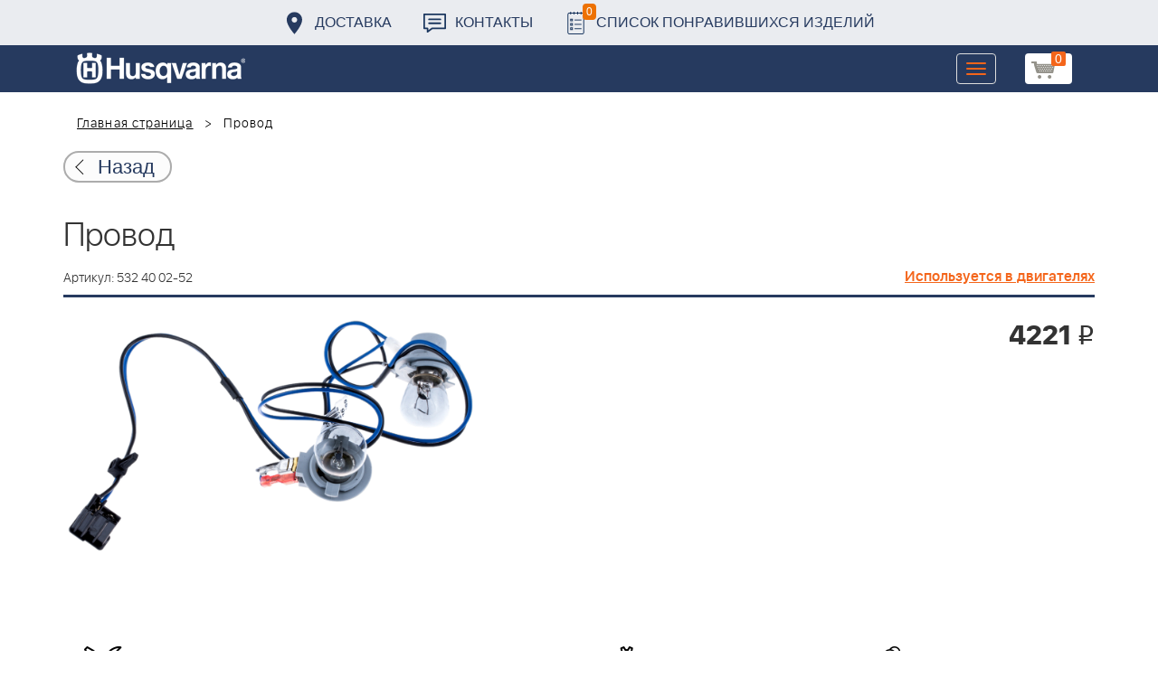

--- FILE ---
content_type: application/javascript
request_url: https://benzolider.spb.ru/bitrix/cache/js/s1/huskvarna/kernel_main/kernel_main.js?1768438424376291
body_size: 111154
content:
; /* /bitrix/js/main/utils.min.js?160146034619858*/
; /* /bitrix/js/main/json/json2.min.js?16014603373467*/
; /* /bitrix/js/main/core/core_ls.min.js?16014603447365*/
; /* /bitrix/js/main/session.js?16014603453642*/
; /* /bitrix/js/main/core/core_window.js?160146034397284*/
; /* /bitrix/js/main/core/core_date.min.js?160146034437561*/
; /* /bitrix/js/main/core/core_popup.min.js?160146034440695*/
; /* /bitrix/js/main/core/core.js?1601460342125510*/
; /* /bitrix/js/main/core/core_fx.js?160146034416888*/
; /* /bitrix/js/main/core/core_ajax.min.js?160146034421471*/

; /* Start:"a:4:{s:4:"full";s:45:"/bitrix/js/main/core/core.js?1601460342125510";s:6:"source";s:28:"/bitrix/js/main/core/core.js";s:3:"min";s:0:"";s:3:"map";s:0:"";}"*/
if (typeof WeakMap === "undefined")
{
	(function() {

		var counter = Date.now() % 1e9;

		var WeakMap = function(iterable)
		{
			this.name = "__bx" + (Math.random() * 1e9 >>> 0) + counter++;
		};

		WeakMap.prototype =
		{
			set: function(key, value)
			{
				if (!this.isValid(key))
				{
					throw new TypeError("Invalid value used as weak map key");
				}

				var entry = key[this.name];
				if (entry && entry[0] === key)
				{
					entry[1] = value;
				}
				else
				{
					Object.defineProperty(key, this.name, { value: [key, value], writable: true });
				}

				return this;
			},

			get: function(key)
			{
				if (!this.isValid(key))
				{
					return undefined;
				}

				var entry = key[this.name];

				return entry && entry[0] === key ? entry[1] : undefined;
			},

			"delete": function(key)
			{
				if (!this.isValid(key))
				{
					return false;
				}

				var entry = key[this.name];
				if (!entry)
				{
					return false;
				}
				var hasValue = entry[0] === key;
				entry[0] = entry[1] = undefined;

				return hasValue;
			},

			has: function(key)
			{
				if (!this.isValid(key))
				{
					return false;
				}

				var entry = key[this.name];

				return entry && entry[0] === key;
			},

			isValid: function(key)
			{
				return key && (typeof key === "object" || typeof key === "function");
			}
		};

		window.WeakMap = WeakMap;
	})();
}

;(function(window){

if (!!window.BX && !!window.BX.extend)
	return;

var _bxtmp;
if (!!window.BX)
{
	_bxtmp = window.BX;
}

window.BX = function(node, bCache)
{
	if (BX.type.isNotEmptyString(node))
	{
		var ob;

		if (!!bCache && null != NODECACHE[node])
			ob = NODECACHE[node];
		ob = ob || document.getElementById(node);
		if (!!bCache)
			NODECACHE[node] = ob;

		return ob;
	}
	else if (BX.type.isDomNode(node))
		return node;
	else if (BX.type.isFunction(node))
		return BX.ready(node);

	return null;
};

BX.debugEnableFlag = true;

// language utility
BX.message = function(mess)
{
	if (BX.type.isString(mess))
	{
		if (typeof BX.message[mess] == "undefined")
		{
			BX.onCustomEvent("onBXMessageNotFound", [mess]);
			if (typeof BX.message[mess] == "undefined")
			{
				BX.debug("message undefined: " + mess);
				BX.message[mess] = "";
			}

		}

		return BX.message[mess];
	}
	else
	{
		for (var i in mess)
		{
			if (mess.hasOwnProperty(i))
			{
				BX.message[i] = mess[i];
			}
		}
		return true;
	}
};

if(!!_bxtmp)
{
	for(var i in _bxtmp)
	{
		if(_bxtmp.hasOwnProperty(i))
		{
			if(!BX[i])
			{
				BX[i]=_bxtmp[i];
			}
			else if(i=='message')
			{
				for(var j in _bxtmp[i])
				{
					if(_bxtmp[i].hasOwnProperty(j))
					{
						BX.message[j]=_bxtmp[i][j];
					}
				}
			}
		}
	}

	_bxtmp = null;
}

var

/* ready */
__readyHandler = null,
readyBound = false,
readyList = [],

/* list of registered proxy functions */
proxyList = new WeakMap(),
deferList = new WeakMap(),

/* getElementById cache */
NODECACHE = {},

/* List of denied event handlers */
deniedEvents = [],

/* list of registered event handlers */
eventsList = new WeakMap(),

/* list of registered custom events */
customEvents = new WeakMap(),
customEventsCnt = 0,

/* list of external garbage collectors */
garbageCollectors = [],

/* list of loaded CSS files */
cssList = [],
cssInit = false,

/* list of loaded JS files */
jsList = [],
jsInit = false,


/* browser detection */
bSafari = navigator.userAgent.toLowerCase().indexOf('webkit') != -1,
bOpera = navigator.userAgent.toLowerCase().indexOf('opera') != -1,
bFirefox = navigator.userAgent.toLowerCase().indexOf('firefox') != -1,
bChrome = navigator.userAgent.toLowerCase().indexOf('chrome') != -1,
bIE = document.attachEvent && !bOpera,

/* regexps */
r = {
	script: /<script([^>]*)>/ig,
	script_end: /<\/script>/ig,
	script_src: /src=["\']([^"\']+)["\']/i,
	script_type: /type=["\']([^"\']+)["\']/i,
	space: /\s+/,
	ltrim: /^[\s\r\n]+/g,
	rtrim: /[\s\r\n]+$/g,
	style: /<link.*?(rel="stylesheet"|type="text\/css")[^>]*>/i,
	style_href: /href=["\']([^"\']+)["\']/i
},

eventTypes = {
	click: 'MouseEvent',
	dblclick: 'MouseEvent',
	mousedown: 'MouseEvent',
	mousemove: 'MouseEvent',
	mouseout: 'MouseEvent',
	mouseover: 'MouseEvent',
	mouseup: 'MouseEvent',
	focus: 'MouseEvent',
	blur: 'MouseEvent'
},

lastWait = [],

CHECK_FORM_ELEMENTS = {tagName: /^INPUT|SELECT|TEXTAREA|BUTTON$/i},

PRELOADING = 1, PRELOADED = 2, LOADING = 3, LOADED = 4,
assets = {},
isAsync = null;

BX.MSLEFT = 1;
BX.MSMIDDLE = 2;
BX.MSRIGHT = 4;

BX.AM_PM_UPPER = 1;
BX.AM_PM_LOWER = 2;
BX.AM_PM_NONE = false;

BX.ext = function(ob)
{
	for (var i in ob)
	{
		if(ob.hasOwnProperty(i))
		{
			this[i] = ob[i];
		}
	}
};

/* OO emulation utility */
BX.extend = function(child, parent)
{
	var f = function() {};
	f.prototype = parent.prototype;

	child.prototype = new f();
	child.prototype.constructor = child;

	child.superclass = parent.prototype;
	if(parent.prototype.constructor == Object.prototype.constructor)
	{
		parent.prototype.constructor = parent;
	}
};

BX.namespace = function(namespace)
{
	var parts = namespace.split(".");
	var parent = BX;

	if (parts[0] === "BX")
	{
		parts = parts.slice(1);
	}

	for (var i = 0; i < parts.length; i++) {

		if (typeof parent[parts[i]] === "undefined")
		{
			parent[parts[i]] = {};
		}
		parent = parent[parts[i]];
	}

	return parent;
};

BX.getClass = function(fullClassName)
{
	if (!BX.type.isNotEmptyString(fullClassName))
	{
		return null;
	}

	var classFn = null;
	var currentNamespace = window;
	var namespaces = fullClassName.split(".");
	for (var i = 0; i < namespaces.length; i++)
	{
		var namespace = namespaces[i];
		if (!currentNamespace[namespace])
		{
			return null;
		}

		currentNamespace = currentNamespace[namespace];
		classFn = currentNamespace;
	}

	return classFn;
};

BX.debug = function()
{
	if (BX.debugStatus())
	{
		if (window.console && window.console.log)
			window.console.log('BX.debug: ', arguments.length > 0 ? arguments : arguments[0]);
		if (window.console && window.console.trace)
			console.trace();
	}
};

BX.debugEnable = function(flag)
{
	flag = typeof (flag) == 'boolean'? flag: true;
	BX.debugEnableFlag = flag;
};

BX.debugStatus = function()
{
	return BX.debugEnableFlag;
};

BX.is_subclass_of = function(ob, parent_class)
{
	if (ob instanceof parent_class)
		return true;

	if (parent_class.superclass)
		return BX.is_subclass_of(ob, parent_class.superclass);

	return false;
};

BX.clearNodeCache = function()
{
	NODECACHE = {};
	return false;
};

BX.bitrix_sessid = function() {return BX.message("bitrix_sessid"); };

/* DOM manipulation */
/**
 * Creates the specified HTML element
 * @param {String} tag
 * @param {Object} [data]
 * @param {Document} [context]
 * @returns {Element}
 */
BX.create = function(tag, data, context)
{
	context = context || document;

	if (null == data && typeof tag == 'object' && tag.constructor !== String)
	{
		data = tag; tag = tag.tag;
	}

	var elem;
	if (BX.browser.IsIE() && !BX.browser.IsIE9() && null != data && null != data.props && (data.props.name || data.props.id))
	{
		elem = context.createElement('<' + tag + (data.props.name ? ' name="' + data.props.name + '"' : '') + (data.props.id ? ' id="' + data.props.id + '"' : '') + '>');
	}
	else
	{
		elem = context.createElement(tag);
	}

	return data ? BX.adjust(elem, data) : elem;
};

BX.adjust = function(elem, data)
{
	var j,len;

	if (!elem.nodeType)
		return null;

	if (elem.nodeType == 9)
		elem = elem.body;

	if (data.attrs)
	{
		for (j in data.attrs)
		{
			if(data.attrs.hasOwnProperty(j))
			{
				if (j == 'class' || j == 'className')
					elem.className = data.attrs[j];
				else if (j == 'for')
					elem.htmlFor = data.attrs[j];
				else if(data.attrs[j] == "")
					elem.removeAttribute(j);
				else
					elem.setAttribute(j, data.attrs[j]);
			}
		}
	}

	if (data.style)
	{
		for (j in data.style)
		{
			if(data.style.hasOwnProperty(j))
			{
				elem.style[j] = data.style[j];
			}
		}
	}

	if (data.props)
	{
		for (j in data.props)
		{
			if(data.props.hasOwnProperty(j))
			{
				elem[j] = data.props[j];
			}
		}
	}

	if (data.events)
	{
		for (j in data.events)
		{
			if(data.events.hasOwnProperty(j))
			{
				BX.bind(elem, j, data.events[j]);
			}
		}
	}

	if (data.dataset)
	{
		for (j in data.dataset)
		{
			if(data.dataset.hasOwnProperty(j))
			{
				elem.dataset[j] = data.dataset[j]
			}
		}
	}

	if (data.children && data.children.length > 0)
	{
		for (j=0,len=data.children.length; j<len; j++)
		{
			if (BX.type.isNotEmptyString(data.children[j]))
				elem.innerHTML += data.children[j];
			else if (BX.type.isElementNode(data.children[j]))
				elem.appendChild(data.children[j]);
		}
	}
	else if (data.text)
	{
		BX.cleanNode(elem);
		elem.appendChild((elem.ownerDocument || document).createTextNode(data.text));
	}
	else if (typeof data.html !== 'undefined')
	{
		elem.innerHTML = data.html;
	}

	return elem;
};

BX.remove = function(ob)
{
	if (ob && null != ob.parentNode)
		ob.parentNode.removeChild(ob);
	ob = null;
	return null;
};

BX.cleanNode = function(node, bSuicide)
{
	node = BX(node);
	bSuicide = !!bSuicide;

	if (node && node.childNodes)
	{
		while(node.childNodes.length > 0)
			node.removeChild(node.firstChild);
	}

	if (node && bSuicide)
	{
		node = BX.remove(node);
	}

	return node;
};

BX.html = function(node, html, parameters)
{
	if(typeof html == 'undefined')
		return node.innerHTML;

	if(typeof parameters == 'undefined')
		parameters = {};

	html = BX.processHTML(html.toString());

	var assets = [];
	var inlineJS = [];

	if(typeof html.STYLE != 'undefined' && html.STYLE.length > 0)
	{
		for(var k in html.STYLE)
			assets.push(html.STYLE[k]);
	}

	if(typeof html.SCRIPT != 'undefined' && html.SCRIPT.length > 0)
	{
		for(var k in html.SCRIPT)
		{
			if(html.SCRIPT[k].isInternal)
				inlineJS.push(html.SCRIPT[k].JS);
			else
				assets.push(html.SCRIPT[k].JS);
		}
	}

	if(parameters.htmlFirst && typeof html.HTML != 'undefined' && node)
	{
		node.innerHTML = html.HTML;
	}

	var p = new BX.Promise();

	var afterAsstes = function(){
		if(!parameters.htmlFirst && typeof html.HTML != 'undefined' && node)
		{
			node.innerHTML = html.HTML;
		}

		for(var k in inlineJS)
		{
			BX.evalGlobal(inlineJS[k]);
		}

		if(BX.type.isFunction(parameters.callback))
		{
			parameters.callback();
		}

		p.fulfill();
	};

	if(assets.length > 0)
	{
		BX.load(assets, afterAsstes);
	}
	else
	{
		afterAsstes();
	}

	return p;
};

BX.insertAfter = function(node, dstNode)
{
	dstNode.parentNode.insertBefore(node, dstNode.nextSibling);
};

BX.prepend = function(node, dstNode)
{
	dstNode.insertBefore(node, dstNode.firstChild);
};

BX.append = function(node, dstNode)
{
	dstNode.appendChild(node);
};

BX.addClass = function(ob, value)
{
	var classNames;
	ob = BX(ob);

	value = BX.util.trim(value);
	if (value == '')
		return ob;

	if (ob)
	{
		if (!ob.className)
		{
			ob.className = value
		}
		else if (!!ob.classList && value.indexOf(' ') < 0)
		{
			ob.classList.add(value);
		}
		else
		{
			classNames = (value || "").split(r.space);

			var className = " " + ob.className + " ";
			for (var j = 0, cl = classNames.length; j < cl; j++)
			{
				if (className.indexOf(" " + classNames[j] + " ") < 0)
				{
					ob.className += " " + classNames[j];
				}
			}
		}
	}

	return ob;
};

BX.removeClass = function(ob, value)
{
	ob = BX(ob);
	if (ob)
	{
		if (ob.className && !!value)
		{
			if (BX.type.isString(value))
			{
				if (!!ob.classList && value.indexOf(' ') < 0)
				{
					ob.classList.remove(value);
				}
				else
				{
					var classNames = value.split(r.space), className = " " + ob.className + " ";
					for (var j = 0, cl = classNames.length; j < cl; j++)
					{
						className = className.replace(" " + classNames[j] + " ", " ");
					}

					ob.className = BX.util.trim(className);
				}
			}
			else
			{
				ob.className = "";
			}
		}
	}

	return ob;
};

BX.toggleClass = function(ob, value)
{
	var className;
	ob = BX(ob);

	if (BX.type.isArray(value))
	{
		className = ' ' + ob.className + ' ';
		for (var j = 0, len = value.length; j < len; j++)
		{
			if (BX.hasClass(ob, value[j]))
			{
				className = (' ' + className + ' ').replace(' ' + value[j] + ' ', ' ');
				className += ' ' + value[j >= len-1 ? 0 : j+1];

				j--;
				break;
			}
		}

		if (j == len)
			ob.className += ' ' + value[0];
		else
			ob.className = className;

		ob.className = BX.util.trim(ob.className);
	}
	else if (BX.type.isNotEmptyString(value))
	{
		if (!!ob.classList)
		{
			ob.classList.toggle(value);
		}
		else
		{
			className = ob.className;
			if (BX.hasClass(ob, value))
			{
				className = (' ' + className + ' ').replace(' ' + value + ' ', ' ');
			}
			else
			{
				className += ' ' + value;
			}

			ob.className = BX.util.trim(className);
		}
	}

	return ob;
};

BX.hasClass = function(el, className)
{
	el = BX(el);
	if (!el || !BX.type.isDomNode(el))
	{
		BX.debug(el);
		return false;
	}

	if (!el.className || !className)
	{
		return false;
	}

	if (!!el.classList && !!className && className.indexOf(' ') < 0)
	{
		return el.classList.contains(BX.util.trim(className));
	}
	else
		return ((" " + el.className + " ").indexOf(" " + className + " ")) >= 0;
};

BX.setOpacity = function(ob, percentage)
{
	if (ob.style.filter != null)
	{
		//IE
		ob.style.zoom = "100%";

		if (percentage == 100)
		{
			ob.style.filter = "";
		}
		else
		{
			ob.style.filter = 'alpha(opacity=' + percentage.toString() + ')';
		}
	}
	else if (ob.style.opacity != null)
	{
		// W3C
		ob.style.opacity = (percentage / 100).toString();
	}
	else if (ob.style.MozOpacity != null)
	{
		// Mozilla
		ob.style.MozOpacity = (percentage / 100).toString();
	}
};

BX.hoverEvents = function(el)
{
	if (el)
		return BX.adjust(el, {events: BX.hoverEvents()});
	else
		return {mouseover: BX.hoverEventsHover, mouseout: BX.hoverEventsHout};
};

BX.hoverEventsHover = function(){BX.addClass(this,'bx-hover');this.BXHOVER=true;};
BX.hoverEventsHout = function(){BX.removeClass(this,'bx-hover');this.BXHOVER=false;};

BX.focusEvents = function(el)
{
	if (el)
		return BX.adjust(el, {events: BX.focusEvents()});
	else
		return {mouseover: BX.focusEventsFocus, mouseout: BX.focusEventsBlur};
};

BX.focusEventsFocus = function(){BX.addClass(this,'bx-focus');this.BXFOCUS=true;};
BX.focusEventsBlur = function(){BX.removeClass(this,'bx-focus');this.BXFOCUS=false;};

BX.setUnselectable = function(node)
{
	node.style.userSelect = node.style.MozUserSelect = node.style.WebkitUserSelect = node.style.KhtmlUserSelect = node.style = 'none';
	node.setAttribute('unSelectable', 'on');
};

BX.setSelectable = function(node)
{
	node.style.userSelect = node.style.MozUserSelect = node.style.WebkitUserSelect = node.style.KhtmlUserSelect = node.style = '';
	node.removeAttribute('unSelectable');
};

BX.styleIEPropertyName = function(name)
{
	if (name == 'float')
		name = BX.browser.IsIE() ? 'styleFloat' : 'cssFloat';
	else
	{
		var res = BX.browser.isPropertySupported(name);
		if (res)
		{
			name = res;
		}
		else
		{
			var reg = /(\-([a-z]){1})/g;
			if (reg.test(name))
			{
				name = name.replace(reg, function () {return arguments[2].toUpperCase();});
			}
		}
	}
	return name;
};

/* CSS-notation should be used here */
BX.style = function(el, property, value)
{
	if (!BX.type.isElementNode(el))
		return null;

	if (value == null)
	{
		var res;

		if(el.currentStyle)
			res = el.currentStyle[BX.styleIEPropertyName(property)];
		else if(window.getComputedStyle)
		{
			var q = BX.browser.isPropertySupported(property, true);
			if (!!q)
				property = q;

			res = BX.GetContext(el).getComputedStyle(el, null).getPropertyValue(property);
		}

		if(!res)
			res = '';
		return res;
	}
	else
	{
		el.style[BX.styleIEPropertyName(property)] = value;
		return el;
	}
};

BX.focus = function(el)
{
	try
	{
		el.focus();
		return true;
	}
	catch (e)
	{
		return false;
	}
};

BX.firstChild = function(el)
{
	var e = el.firstChild;
	while (e && !BX.type.isElementNode(e))
	{
		e = e.nextSibling;
	}

	return e;
};

BX.lastChild = function(el)
{
	var e = el.lastChild;
	while (e && !BX.type.isElementNode(e))
	{
		e = e.previousSibling;
	}

	return e;
};

BX.previousSibling = function(el)
{
	var e = el.previousSibling;
	while (e && !BX.type.isElementNode(e))
	{
		e = e.previousSibling;
	}

	return e;
};

BX.nextSibling = function(el)
{
	var e = el.nextSibling;
	while (e && !BX.type.isElementNode(e))
	{
		e = e.nextSibling;
	}

	return e;
};

/*
	params: {
		obj : html node
		className : className value
		recursive : used only for older browsers to optimize the tree traversal, in new browsers the search is always recursively, default - true
	}

	Search all nodes with className
*/
BX.findChildrenByClassName = function(obj, className, recursive)
{
	if(!obj || !obj.childNodes) return null;

	var result = [];
	if (typeof(obj.getElementsByClassName) == 'undefined')
	{
		recursive = recursive !== false;
		result = BX.findChildren(obj, {className : className}, recursive);
	}
	else
	{
		var col = obj.getElementsByClassName(className);
		for (i=0,l=col.length;i<l;i++)
		{
			result[i] = col[i];
		}
	}
	return result;
};

/*
	params: {
		obj : html node
		className : className value
		recursive : used only for older browsers to optimize the tree traversal, in new browsers the search is always recursively, default - true
	}

	Search first node with className
*/
BX.findChildByClassName = function(obj, className, recursive)
{
	if(!obj || !obj.childNodes) return null;

	var result = null;
	if (typeof(obj.getElementsByClassName) == 'undefined')
	{
		recursive = recursive !== false;
		result = BX.findChild(obj, {className : className}, recursive);
	}
	else
	{
		var col = obj.getElementsByClassName(className);
		if (col && typeof(col[0]) != 'undefined')
		{
			result = col[0];
		}
		else
		{
			result = null;
		}
	}
	return result;
};

/*
	params: {
		tagName|tag : 'tagName',
		className|class : 'className',
		attribute : {attribute : value, attribute : value} | attribute | [attribute, attribute....],
		property : {prop: value, prop: value} | prop | [prop, prop]
	}

	all values can be RegExps or strings
*/
BX.findChildren = function(obj, params, recursive)
{
	return BX.findChild(obj, params, recursive, true);
};

BX.findChild = function(obj, params, recursive, get_all)
{
	if(!obj || !obj.childNodes) return null;

	recursive = !!recursive; get_all = !!get_all;

	var n = obj.childNodes.length, result = [];

	for (var j=0; j<n; j++)
	{
		var child = obj.childNodes[j];

		if (_checkNode(child, params))
		{
			if (get_all)
				result.push(child);
			else
				return child;
		}

		if(recursive == true)
		{
			var res = BX.findChild(child, params, recursive, get_all);
			if (res)
			{
				if (get_all)
					result = BX.util.array_merge(result, res);
				else
					return res;
			}
		}
	}

	if (get_all || result.length > 0)
		return result;
	else
		return null;
};

BX.findParent = function(obj, params, maxParent)
{
	if(!obj)
		return null;

	var o = obj;
	while(o.parentNode)
	{
		var parent = o.parentNode;

		if (_checkNode(parent, params))
			return parent;

		o = parent;

		if (!!maxParent &&
			(BX.type.isFunction(maxParent)
				|| typeof maxParent == 'object'))
		{
			if (BX.type.isElementNode(maxParent))
			{
				if (o == maxParent)
					break;
			}
			else
			{
				if (_checkNode(o, maxParent))
					break;
			}
		}
	}
	return null;
};

BX.findNextSibling = function(obj, params)
{
	if(!obj)
		return null;
	var o = obj;
	while(o.nextSibling)
	{
		var sibling = o.nextSibling;
		if (_checkNode(sibling, params))
			return sibling;
		o = sibling;
	}
	return null;
};

BX.findPreviousSibling = function(obj, params)
{
	if(!obj)
		return null;

	var o = obj;
	while(o.previousSibling)
	{
		var sibling = o.previousSibling;
		if(_checkNode(sibling, params))
			return sibling;
		o = sibling;
	}
	return null;
};

BX.checkNode = function(obj, params)
{
	return _checkNode(obj, params);
};

BX.findFormElements = function(form)
{
	if (BX.type.isString(form))
		form = document.forms[form]||BX(form);

	var res = [];

	if (BX.type.isElementNode(form))
	{
		if (form.tagName.toUpperCase() == 'FORM')
		{
			res = form.elements;
		}
		else
		{
			res = BX.findChildren(form, CHECK_FORM_ELEMENTS, true);
		}
	}

	return res;
};

BX.isParentForNode = function(whichNode, forNode)
{

	if(!BX.type.isDomNode(whichNode) || !BX.type.isDomNode(forNode))
		return false;

	while(true){

		if(whichNode == forNode)
			return true;

		if(forNode && forNode.parentNode)
			forNode = forNode.parentNode;
		else
			break;
	}

	return false;
};

BX.clone = function(obj, bCopyObj)
{
	var _obj, i, l;
	if (bCopyObj !== false)
		bCopyObj = true;

	if (obj === null)
		return null;

	if (BX.type.isDomNode(obj))
	{
		_obj = obj.cloneNode(bCopyObj);
	}
	else if (typeof obj == 'object')
	{
		if (BX.type.isArray(obj))
		{
			_obj = [];
			for (i=0,l=obj.length;i<l;i++)
			{
				if (typeof obj[i] == "object" && bCopyObj)
					_obj[i] = BX.clone(obj[i], bCopyObj);
				else
					_obj[i] = obj[i];
			}
		}
		else
		{
			_obj =  {};
			if (obj.constructor)
			{
				if (BX.type.isDate(obj))
					_obj = new Date(obj);
				else
					_obj = new obj.constructor();
			}

			for (i in obj)
			{
				if (typeof obj[i] == "object" && bCopyObj)
					_obj[i] = BX.clone(obj[i], bCopyObj);
				else
					_obj[i] = obj[i];
			}
		}

	}
	else
	{
		_obj = obj;
	}

	return _obj;
};

BX.getCaretPosition = function(node)
{
	var pos = 0;

	if(node.selectionStart || node.selectionStart == 0)
	{
		pos = node.selectionStart;
	}
	else if(document.selection)
	{
		node.focus();
		var selection = document.selection.createRange();
		selection.moveStart('character', -node.value.length);
		pos = selection.text.length;
	}

	return (pos);
};

BX.setCaretPosition = function(node, pos)
{
	if(node.setSelectionRange)
	{
		node.focus();
		node.setSelectionRange(pos, pos);
	}
	else if(node.createTextRange)
	{
		var range = node.createTextRange();
		range.collapse(true);
		range.moveEnd('character', pos);
		range.moveStart('character', pos);
		range.select();
	}
};

// access private. use BX.mergeEx instead.
// todo: refactor BX.merge, make it work through BX.mergeEx
BX.merge = function(){
	var arg = Array.prototype.slice.call(arguments);

	if(arg.length < 2)
		return {};

	var result = arg.shift();

	for(var i = 0; i < arg.length; i++)
	{
		for(var k in arg[i]){

			if(typeof arg[i] == 'undefined' || arg[i] == null)
				continue;

			if(arg[i].hasOwnProperty(k)){

				if(typeof arg[i][k] == 'undefined' || arg[i][k] == null)
					continue;

				if(typeof arg[i][k] == 'object' && !BX.type.isDomNode(arg[i][k]) && (typeof arg[i][k]['isUIWidget'] == 'undefined')){

					// go deeper

					var isArray = 'length' in arg[i][k];

					if(typeof result[k] != 'object')
						result[k] = isArray ? [] : {};

					if(isArray)
						BX.util.array_merge(result[k], arg[i][k]);
					else
						BX.merge(result[k], arg[i][k]);

				}else
					result[k] = arg[i][k];
			}
		}
	}

	return result;
};

BX.mergeEx = function()
{
	var arg = Array.prototype.slice.call(arguments);
	if(arg.length < 2)
	{
		return {};
	}

	var result = arg.shift();
	for (var i = 0; i < arg.length; i++)
	{
		for (var k in arg[i])
		{
			if (typeof arg[i] == "undefined" || arg[i] == null || !arg[i].hasOwnProperty(k))
			{
				continue;
			}

			if (BX.type.isPlainObject(arg[i][k]) && BX.type.isPlainObject(result[k]))
			{
				BX.mergeEx(result[k], arg[i][k]);
			}
			else
			{
				result[k] = BX.type.isPlainObject(arg[i][k]) ? BX.clone(arg[i][k]) : arg[i][k];
			}
		}
	}

	return result;
};

/* events */
BX.bind = function(el, evname, func)
{
	if (!el || typeof(el) !== "object")
	{
		//BX.debug("BX.bind: 'element' is not a DOM node.", el);
		return;
	}

	if (evname === 'mousewheel')
	{
		BX.bind(el, 'DOMMouseScroll', func);
	}
	else if (evname === 'transitionend')
	{
		BX.bind(el, 'webkitTransitionEnd', func);
		BX.bind(el, 'msTransitionEnd', func);
		BX.bind(el, 'oTransitionEnd', func);
		// IE8-9 doesn't support this feature!
	}
	else if (evname === 'bxchange')
	{
		BX.bind(el, "change", func);
		BX.bind(el, "cut", func);
		BX.bind(el, "paste", func);
		BX.bind(el, "drop", func);
		BX.bind(el, "keyup", func);

		return;
	}
	else if (evname === 'fullscreenchange')
	{
		if (document.cancelFullScreen)
			BX.bind(el, "fullscreenchange", func);
		else if (document.mozCancelFullScreen)
			BX.bind(el, "mozfullscreenchange", func);
		else if (document.webkitCancelFullScreen)
			BX.bind(el, "webkitfullscreenchange", func);
	}

	if (el.addEventListener) // Gecko / W3C
	{
		el.addEventListener(evname, func, false);
	}
	else if (el.attachEvent) // IE
	{
		el.attachEvent("on" + evname, BX.proxy(func, el));
	}
	else
	{
		try
		{
			el["on" + evname] = func;
		}
		catch(e)
		{
			BX.debug(e)
		}
	}

	var events = eventsList.get(el) || {};
	if (!BX.type.isArray(events[evname]))
	{
		events[evname] = [];
	}

	events[evname].push(func);
	eventsList.set(el, events);
};

BX.unbind = function(el, evname, func)
{
	if (!el)
	{
		return;
	}

	if (evname === 'mousewheel')
	{
		BX.unbind(el, 'DOMMouseScroll', func);
	}
	else if (evname === 'transitionend')
	{
		BX.unbind(el, 'webkitTransitionEnd', func);
		BX.unbind(el, 'msTransitionEnd', func);
		BX.unbind(el, 'oTransitionEnd', func);
	}
	else if (evname === 'bxchange')
	{
		BX.unbind(el, "change", func);
		BX.unbind(el, "cut", func);
		BX.unbind(el, "paste", func);
		BX.unbind(el, "drop", func);
		BX.unbind(el, "keyup", func);

		return;
	}

	if(el.removeEventListener) // Gecko / W3C
	{
		el.removeEventListener(evname, func, false);
	}
	else if(el.detachEvent) // IE
	{
		el.detachEvent("on" + evname, BX.proxy(func, el));
	}
	else
	{
		el["on" + evname] = null;
	}

	var events = eventsList.get(el);
	if (events && BX.type.isArray(events[evname]))
	{
		events[evname] = events[evname].filter(function(item) {
			return item !== func;
		});
	}
};

BX.getEventButton = function(e)
{
	e = e || window.event;

	var flags = 0;

	if (typeof e.which != 'undefined')
	{
		switch (e.which)
		{
			case 1: flags = flags|BX.MSLEFT; break;
			case 2: flags = flags|BX.MSMIDDLE; break;
			case 3: flags = flags|BX.MSRIGHT; break;
		}
	}
	else if (typeof e.button != 'undefined')
	{
		flags = event.button;
	}

	return flags || BX.MSLEFT;
};

BX.unbindAll = function(el)
{
	var events = eventsList.get(el);
	if (!el)
	{
		return;
	}

	eventsList.delete(el);

	for (var eventName in events)
	{
		events[eventName].forEach(function(fn) {
			BX.unbind(el, eventName, fn);
		});
	}
};

var captured_events = null, _bind = null;
BX.CaptureEvents = function(el_c, evname_c)
{
	if (_bind)
		return;

	_bind = BX.bind;
	captured_events = [];

	BX.bind = function(el, evname, func)
	{
		if (el === el_c && evname === evname_c)
			captured_events.push(func);

		_bind.apply(this, arguments);
	}
};

BX.CaptureEventsGet = function()
{
	if (_bind)
	{
		BX.bind = _bind;

		var captured = captured_events;

		_bind = null;
		captured_events = null;
		return captured;
	}
	return null;
};

// Don't even try to use it for submit event!
BX.fireEvent = function(ob,ev)
{
	var result = false, e = null;
	if (BX.type.isDomNode(ob))
	{
		result = true;
		if (document.createEventObject)
		{
			// IE
			if (eventTypes[ev] != 'MouseEvent')
			{
				e = document.createEventObject();
				e.type = ev;
				result = ob.fireEvent('on' + ev, e);
			}

			if (ob[ev])
			{
				ob[ev]();
			}
		}
		else
		{
			// non-IE
			e = null;

			switch (eventTypes[ev])
			{
				case 'MouseEvent':
					e = document.createEvent('MouseEvent');
					try
					{
						e.initMouseEvent(ev, true, true, top, 1, 0, 0, 0, 0, 0, 0, 0, 0, 0, null);
					}
					catch (initException)
					{
						e.initMouseEvent(ev, true, true, window, 1, 0, 0, 0, 0, 0, 0, 0, 0, 0, null);
					}

				break;
				default:
					e = document.createEvent('Event');
					e.initEvent(ev, true, true);
			}

			result = ob.dispatchEvent(e);
		}
	}

	return result;
};

BX.getWheelData = function(e)
{
	e = e || window.event;
	e.wheelData = e.detail ? e.detail * -1 : e.wheelDelta / 40;
	return e.wheelData;
};

BX.proxy_context = null;

BX.delegate = function (func, thisObject)
{
	if (!func || !thisObject)
		return func;

	return function() {
		var cur = BX.proxy_context;
		BX.proxy_context = this;
		var res = func.apply(thisObject, arguments);
		BX.proxy_context = cur;
		return res;
	}
};

BX.delegateLater = function (func_name, thisObject, contextObject)
{
	return function()
	{
		if (thisObject[func_name])
		{
			var cur = BX.proxy_context;
			BX.proxy_context = this;
			var res = thisObject[func_name].apply(contextObject||thisObject, arguments);
			BX.proxy_context = cur;
			return res;
		}
		return null;
	}
};

BX.proxy = function(func, thisObject)
{
	return getObjectDelegate(func, thisObject, proxyList);
};

BX.defer = function(func, thisObject)
{
	if (!!thisObject)
		return BX.defer_proxy(func, thisObject);
	else
		return function() {
			var arg = arguments;
			setTimeout(function(){func.apply(this,arg)}, 10);
		};
};

BX.defer_proxy = function(func, thisObject)
{
	return getObjectDelegate(func, thisObject, deferList, BX.defer);
};

/**
 *
 * @private
 */
function getObjectDelegate(func, thisObject, collection, decorator)
{
	if (!BX.type.isFunction(func) || !BX.type.isMapKey(thisObject))
	{
		return func;
	}

	var objectDelegates = collection.get(thisObject);
	if (!objectDelegates)
	{
		objectDelegates = new WeakMap();
		collection.set(thisObject, objectDelegates);
	}

	var delegate = objectDelegates.get(func);
	if (!delegate)
	{
		delegate = decorator ? decorator(BX.delegate(func, thisObject)) : BX.delegate(func, thisObject);
		objectDelegates.set(func, delegate);
	}

	return delegate;
}

BX.bindOnce = function(el, evname, func)
{
	return BX.bind(el, evname, BX.once(el, evname, func));
};

BX.once = function(el, evname, func)
{
	var fn = function()
	{
		BX.unbind(el, evname, fn);
		func.apply(this, arguments);
	};

	return fn;
};

BX.bindDelegate = function (elem, eventName, isTarget, handler)
{
	var h = BX.delegateEvent(isTarget, handler);
	BX.bind(elem, eventName, h);
	return h;
};

BX.delegateEvent = function(isTarget, handler)
{
	return function(e)
	{
		e = e || window.event;
		var target = e.target || e.srcElement;

		while (target != this)
		{
			if (_checkNode(target, isTarget))
			{
				return handler.call(target, e);
			}
			if (target && target.parentNode)
				target = target.parentNode;
			else
				break;
		}
		return null;
	}
};

BX.False = function() {return false;};
BX.DoNothing = function() {};

// TODO: also check event handlers set via BX.bind()
BX.denyEvent = function(el, ev)
{
	deniedEvents.push([el, ev, el['on' + ev]]);
	el['on' + ev] = BX.DoNothing;
};

BX.allowEvent = function(el, ev)
{
	for(var i=0, len=deniedEvents.length; i<len; i++)
	{
		if (deniedEvents[i][0] == el && deniedEvents[i][1] == ev)
		{
			el['on' + ev] = deniedEvents[i][2];
			BX.util.deleteFromArray(deniedEvents, i);
			return;
		}
	}
};

BX.fixEventPageXY = function(event)
{
	BX.fixEventPageX(event);
	BX.fixEventPageY(event);
	return event;
};

BX.fixEventPageX = function(event)
{
	if (event.pageX == null && event.clientX != null)
	{
		event.pageX =
			event.clientX +
			(document.documentElement && document.documentElement.scrollLeft || document.body && document.body.scrollLeft || 0) -
			(document.documentElement.clientLeft || 0);
	}

	return event;
};

BX.fixEventPageY = function(event)
{
	if (event.pageY == null && event.clientY != null)
	{
		event.pageY =
			event.clientY +
			(document.documentElement && document.documentElement.scrollTop || document.body && document.body.scrollTop || 0) -
			(document.documentElement.clientTop || 0);
	}

	return event;
};

/**
 * @deprecated
 * @see e.preventDefault()
 */
BX.PreventDefault = function(e)
{
	if(!e) e = window.event;
	if(e.stopPropagation)
	{
		e.preventDefault();
		e.stopPropagation();
	}
	else
	{
		e.cancelBubble = true;
		e.returnValue = false;
	}
	return false;
};

BX.eventReturnFalse = function(e)
{
	e=e||window.event;
	if (e && e.preventDefault) e.preventDefault();
	else e.returnValue = false;
	return false;
};

BX.eventCancelBubble = function(e)
{
	e=e||window.event;
	if(e && e.stopPropagation)
		e.stopPropagation();
	else
		e.cancelBubble = true;
};

/* custom events */
/*
	BX.addCustomEvent(eventObject, eventName, eventHandler) - set custom event handler for particular object
	BX.addCustomEvent(eventName, eventHandler) - set custom event handler for all objects
*/

BX.addCustomEvent = function(eventObject, eventName, eventHandler)
{
	/* shift parameters for short version */
	if (BX.type.isString(eventObject))
	{
		eventHandler = eventName;
		eventName = eventObject;
		eventObject = window;
	}

	if (!BX.type.isFunction(eventHandler) || !BX.type.isNotEmptyString(eventName) || !BX.type.isMapKey(eventObject))
	{
		return;
	}

	eventName = eventName.toLowerCase();

	var events = customEvents.get(eventObject) || {};
	events[eventName] = BX.type.isArray(events[eventName]) ? events[eventName] : [];
	eventHandler["__bxSort"] = ++customEventsCnt;

	events[eventName].push(eventHandler);
	customEvents.set(eventObject, events);
};

BX.removeCustomEvent = function(eventObject, eventName, eventHandler)
{
	/* shift parameters for short version */
	if (BX.type.isString(eventObject))
	{
		eventHandler = eventName;
		eventName = eventObject;
		eventObject = window;
	}

	eventName = eventName.toLowerCase();

	var events = customEvents.get(eventObject);
	if (events && BX.type.isArray(events[eventName]))
	{
		for (var i = events[eventName].length - 1; i >= 0; i--)
		{
			if (events[eventName][i] === eventHandler)
			{
				events[eventName].splice(i, 1);
			}
		}
	}
};

BX.removeAllCustomEvents = function(eventObject, eventName)
{
	/* shift parameters for short version */
	if (BX.type.isString(eventObject))
	{
		eventName = eventObject;
		eventObject = window;
	}

	eventName = eventName.toLowerCase();

	var events = customEvents.get(eventObject);
	if (events)
	{
		delete events[eventName];
	}
};

// Warning! Don't use secureParams with DOM nodes in eventParams
BX.onCustomEvent = function(eventObject, eventName, eventParams, secureParams)
{
	/* shift parameters for short version */
	if (BX.type.isString(eventObject))
	{
		secureParams = eventParams;
		eventParams = eventName;
		eventName = eventObject;
		eventObject = window;
	}

	if (!eventParams)
	{
		eventParams = [];
	}

	eventName = eventName.toLowerCase();

	var globalEvents = customEvents.get(window);
	var globalHandlers = globalEvents && BX.type.isArray(globalEvents[eventName]) ? globalEvents[eventName] : [];
	var objectHandlers = [];

	if (eventObject !== window && BX.type.isMapKey(eventObject))
	{
		var objectEvents = customEvents.get(eventObject);
		if (objectEvents && BX.type.isArray(objectEvents[eventName]))
		{
			objectHandlers = objectEvents[eventName];
		}
	}

	var handlers = globalHandlers.concat(objectHandlers);

	handlers.sort(function(a, b) {
		return a["__bxSort"] - b["__bxSort"];
	});

	handlers.forEach(function(handler) {
		//A previous handler could remove a current handler.
		if (globalHandlers.indexOf(handler) !== -1 || objectHandlers.indexOf(handler) !== -1)
		{
			handler.apply(eventObject, secureParams === true ? BX.clone(eventParams) : eventParams);
		}
	});
};

BX.bindDebouncedChange = function(node, fn, fnInstant, timeout, ctx)
{
	ctx = ctx || window;
	timeout = timeout || 300;

	var dataTag = 'bx-dc-previous-value';
	BX.data(node, dataTag, node.value);

	var act = function(fn, val){

		var pVal = BX.data(node, dataTag);

		if(typeof pVal == 'undefined' || pVal != val){
			if(typeof ctx != 'object')
				fn(val);
			else
				fn.apply(ctx, [val]);
		}
	};

	var actD = BX.debounce(function(){
		var val = node.value;
		act(fn, val);
		BX.data(node, dataTag, val);
	}, timeout);

	BX.bind(node, 'keyup', actD);
	BX.bind(node, 'change', actD);
	BX.bind(node, 'input', actD);

	if(BX.type.isFunction(fnInstant)){

		var actI = function(){
			act(fnInstant, node.value);
		};

		BX.bind(node, 'keyup', actI);
		BX.bind(node, 'change', actI);
		BX.bind(node, 'input', actI);
	}
};

BX.parseJSON = function(data, context)
{
	var result = null;
	if (BX.type.isString(data))
	{
		try {
			if (data.indexOf("\n") >= 0)
				eval('result = ' + data);
			else
				result = (new Function("return " + data))();
		} catch(e) {
			BX.onCustomEvent(context, 'onParseJSONFailure', [data, context])
		}
	}
	else if(BX.type.isPlainObject(data))
	{
		return data;
	}

	return result;
};

/* ready */
BX.isReady = false;
BX.ready = function(handler)
{
	bindReady();

	if (!BX.type.isFunction(handler))
	{
		BX.debug('READY: not a function! ', handler);
	}
	else
	{
		if (BX.isReady)
			handler.call(document);
		else if (readyList)
			readyList.push(handler);
	}
};

BX.submit = function(obForm, action_name, action_value, onAfterSubmit)
{
	action_name = action_name || 'save';
	if (!obForm['BXFormSubmit_' + action_name])
	{
		obForm['BXFormSubmit_' + action_name] = obForm.appendChild(BX.create('INPUT', {
			'props': {
				'type': 'submit',
				'name': action_name,
				'value': action_value || 'Y'
			},
			'style': {
				'display': 'none'
			}
		}));
	}

	if (obForm.sessid)
		obForm.sessid.value = BX.bitrix_sessid();

	setTimeout(BX.delegate(function() {BX.fireEvent(this, 'click'); if (onAfterSubmit) onAfterSubmit();}, obForm['BXFormSubmit_' + action_name]), 10);
};

// returns function which runs fn in timeout ms after returned function is finished being called
BX.debounce = function(fn, timeout, ctx)
{
	var timer = 0;

	return function()
	{
		ctx = ctx || this;
		var args = arguments;

		clearTimeout(timer);

		timer = setTimeout(function()
		{
			fn.apply(ctx, args);
		}, timeout);
	}
};

// returns function which runs fn and repeats every timeout ms while returned function is being called
BX.throttle = function(fn, timeout, ctx)
{

	var timer = 0,
		args = null,
		invoke;

	return function()
	{
		ctx = ctx || this;
		args = arguments;
		invoke = true;

		if(!timer)
		{
			var q = function()
			{
				if(invoke)
				{
					fn.apply(ctx, args);
					invoke = false;
					timer = setTimeout(q, timeout);
				}
				else
				{
					timer = null;
				}
			};
			q();
		}
	};
};

/* browser detection */
BX.browser = {

	IsIE: function()
	{
		return bIE;
	},

	IsIE6: function()
	{
		return (/MSIE 6/i.test(navigator.userAgent));
	},

	IsIE7: function()
	{
		return (/MSIE 7/i.test(navigator.userAgent));
	},

	IsIE8: function()
	{
		return (/MSIE 8/i.test(navigator.userAgent));
	},

	IsIE9: function()
	{
		return !!document.documentMode && document.documentMode >= 9;
	},

	IsIE10: function()
	{
		return !!document.documentMode && document.documentMode >= 10;
	},

	IsIE11: function()
	{
		return BX.browser.DetectIeVersion() >= 11;
	},

	IsOpera: function()
	{
		return bOpera;
	},

	IsSafari: function()
	{
		return bSafari;
	},

	IsFirefox: function()
	{
		return bFirefox;
	},

	IsChrome: function()
	{
		return bChrome;
	},

	IsMac: function()
	{
		return (/Macintosh/i.test(navigator.userAgent));
	},

	IsAndroid: function()
	{
		return (/Android/i.test(navigator.userAgent));
	},

	IsIOS: function()
	{
		return (/(iPad;)|(iPhone;)/i.test(navigator.userAgent));
	},

	IsMobile: function()
	{
		return (/(ipad|iphone|android|mobile|touch)/i.test(navigator.userAgent));
	},

	DetectIeVersion: function()
	{
		if(BX.browser.IsOpera() || BX.browser.IsSafari() || BX.browser.IsFirefox() || BX.browser.IsChrome())
		{
			return -1;
		}

		var rv = -1;
		if (!!(window.MSStream) && !(window.ActiveXObject) && ("ActiveXObject" in window))
		{
			//Primary check for IE 11 based on ActiveXObject behaviour (please see http://msdn.microsoft.com/en-us/library/ie/dn423948%28v=vs.85%29.aspx)
			rv = 11;
		}
		else if (BX.browser.IsIE10())
		{
			rv = 10;
		}
		else if (BX.browser.IsIE9())
		{
			rv = 9;
		}
		else if (BX.browser.IsIE())
		{
			rv = 8;
		}

		if (rv == -1 || rv == 8)
		{
			var re;
			if (navigator.appName == "Microsoft Internet Explorer")
			{
				re = new RegExp("MSIE ([0-9]+[\.0-9]*)");
				if (re.exec(navigator.userAgent) != null)
					rv = parseFloat( RegExp.$1 );
			}
			else if (navigator.appName == "Netscape")
			{
				//Alternative check for IE 11
				rv = 11;
				re = new RegExp("Trident/.*rv:([0-9]+[\.0-9]*)");
				if (re.exec(navigator.userAgent) != null)
					rv = parseFloat( RegExp.$1 );
			}
		}

		return rv;
	},

	DetectAndroidVersion: function ()
	{
		var re = new RegExp("Android ([0-9]+[\.0-9]*)");
		if (re.exec(navigator.userAgent) != null)
			return parseFloat( RegExp.$1 );
		else
			return 0;
	},

	IsDoctype: function(pDoc)
	{
		pDoc = pDoc || document;

		if (pDoc.compatMode)
			return (pDoc.compatMode == "CSS1Compat");

		return (pDoc.documentElement && pDoc.documentElement.clientHeight);
	},

	SupportLocalStorage: function()
	{
		return !!BX.localStorage && !!BX.localStorage.checkBrowser()
	},

	addGlobalClass: function() {

		var globalClass = "bx-core";
		if (BX.hasClass(document.documentElement, globalClass))
		{
			return;
		}

		//Mobile
		if (BX.browser.IsIOS())
		{
			globalClass += " bx-ios";
		}
		else if (BX.browser.IsMac())
		{
			globalClass += " bx-mac";
		}
		else if (BX.browser.IsAndroid())
		{
			globalClass += " bx-android";
		}

		globalClass += (BX.browser.IsMobile() ? " bx-touch" : " bx-no-touch");
		globalClass += (BX.browser.isRetina() ? " bx-retina" : " bx-no-retina");

		//Desktop
		var ieVersion = -1;
		if (/AppleWebKit/.test(navigator.userAgent))
		{
			globalClass += " bx-chrome";
		}
		else if ((ieVersion = BX.browser.DetectIeVersion()) > 0)
		{
			globalClass += " bx-ie bx-ie" + ieVersion;
			if (ieVersion > 7 && ieVersion < 10 && !BX.browser.IsDoctype())
			{
				// it seems IE10 doesn't have any specific bugs like others event in quirks mode
				globalClass += " bx-quirks";
			}
		}
		else if (/Opera/.test(navigator.userAgent))
		{
			globalClass += " bx-opera";
		}
		else if (/Gecko/.test(navigator.userAgent))
		{
			globalClass += " bx-firefox";
		}

		BX.addClass(document.documentElement, globalClass);
	},

	isPropertySupported: function(jsProperty, bReturnCSSName)
	{
		if (!BX.type.isNotEmptyString(jsProperty))
			return false;

		var property = jsProperty.indexOf("-") > -1 ? getJsName(jsProperty) : jsProperty;
		bReturnCSSName = !!bReturnCSSName;

		var ucProperty = property.charAt(0).toUpperCase() + property.slice(1);
		var properties = (property + ' ' + ["Webkit", "Moz", "O", "ms"].join(ucProperty + " ") + ucProperty).split(" ");
		var obj = document.body || document.documentElement;

		for (var i = 0; i < properties.length; i++)
		{
			var prop = properties[i];
			if (obj.style[prop] !== undefined)
			{
				var prefix = prop == property
							? ""
							: "-" + prop.substr(0, prop.length - property.length).toLowerCase() + "-";
				return bReturnCSSName ? prefix + getCssName(property) : prop;
			}
		}

		function getCssName(propertyName)
		{
			return propertyName.replace(/([A-Z])/g, function() { return "-" + arguments[1].toLowerCase(); } )
		}

		function getJsName(cssName)
		{
			var reg = /(\-([a-z]){1})/g;
			if (reg.test(cssName))
				return cssName.replace(reg, function () {return arguments[2].toUpperCase();});
			else
				return cssName;
		}

		return false;
	},

	addGlobalFeatures : function(features, prefix)
	{
		if (!BX.type.isArray(features))
			return;

		var classNames = [];
		for (var i = 0; i < features.length; i++)
		{
			var support = !!BX.browser.isPropertySupported(features[i]);
			classNames.push( "bx-" + (support ? "" : "no-") + features[i].toLowerCase());
		}
		BX.addClass(document.documentElement, classNames.join(" "));
	},

	isRetina : function()
	{
		return window.devicePixelRatio && window.devicePixelRatio >= 2;
	}
};

/* low-level fx funcitons*/
BX.show = function(ob, displayType)
{
	if (ob.BXDISPLAY || !_checkDisplay(ob, displayType))
	{
		ob.style.display = ob.BXDISPLAY;
	}
};

BX.hide = function(ob, displayType)
{
	if (!ob.BXDISPLAY)
		_checkDisplay(ob, displayType);

	ob.style.display = 'none';
};

BX.toggle = function(ob, values)
{
	if (!values && BX.type.isElementNode(ob))
	{
		var bShow = true;
		if (ob.BXDISPLAY)
			bShow = !_checkDisplay(ob);
		else
			bShow = ob.style.display == 'none';

		if (bShow)
			BX.show(ob);
		else
			BX.hide(ob);
	}
	else if (BX.type.isArray(values))
	{
		for (var i=0,len=values.length; i<len; i++)
		{
			if (ob == values[i])
			{
				ob = values[i==len-1 ? 0 : i+1];
				break;
			}
		}
		if (i==len)
			ob = values[0];
	}

	return ob;
};

/* some useful util functions */

BX.util = {
	array_values: function(ar)
	{
		if (!BX.type.isArray(ar))
			return BX.util._array_values_ob(ar);
		var arv = [];
		for(var i=0,l=ar.length;i<l;i++)
			if (ar[i] !== null && typeof ar[i] != 'undefined')
				arv.push(ar[i]);
		return arv;
	},

	_array_values_ob: function(ar)
	{
		var arv = [];
		for(var i in ar)
			if (ar[i] !== null && typeof ar[i] != 'undefined')
				arv.push(ar[i]);
		return arv;
	},

	array_keys: function(ar)
	{
		if (!BX.type.isArray(ar))
			return BX.util._array_keys_ob(ar);
		var arv = [];
		for(var i=0,l=ar.length;i<l;i++)
			if (ar[i] !== null && typeof ar[i] != 'undefined')
				arv.push(i);
		return arv;
	},

	_array_keys_ob: function(ar)
	{
		var arv = [];
		for(var i in ar)
			if (ar[i] !== null && typeof ar[i] != 'undefined')
				arv.push(i);
		return arv;
	},

	object_keys: function(obj)
	{
		var arv = [];
		for(var k in obj)
		{
			if(obj.hasOwnProperty(k))
			{
				arv.push(k);
			}
		}
		return arv;
	},

	array_merge: function(first, second)
	{
		if (!BX.type.isArray(first)) first = [];
		if (!BX.type.isArray(second)) second = [];

		var i = first.length, j = 0;

		if (typeof second.length === "number")
		{
			for (var l = second.length; j < l; j++)
			{
				first[i++] = second[j];
			}
		}
		else
		{
			while (second[j] !== undefined)
			{
				first[i++] = second[j++];
			}
		}

		first.length = i;

		return first;
	},

	array_flip: function ( object )
	{
	    var newObject = {};

	    for (var key in object)
		{
	        newObject[object[key]] = key;
	    }

	    return newObject;
	},

	array_diff: function(ar1, ar2, hash)
	{
		hash = BX.type.isFunction(hash) ? hash : null;
		var i, length, v, h, map = {}, result = [];
		for(i = 0, length = ar2.length; i < length; i++)
		{
			v = ar2[i];
			h = hash ? hash(v) : v;
			map[h] = true;
		}

		for(i = 0, length = ar1.length; i < length; i++)
		{
			v = ar1[i];
			h = hash ? hash(v) : v;
			if(typeof(map[h]) === "undefined")
			{
				result.push(v);
			}
		}
		return result;
	},

	array_unique: function(ar)
	{
		var i=0,j,len=ar.length;
		if(len<2) return ar;

		for (; i<len-1;i++)
		{
			for (j=i+1; j<len;j++)
			{
				if (ar[i]==ar[j])
				{
					ar.splice(j--,1); len--;
				}
			}
		}

		return ar;
	},

	in_array: function(needle, haystack)
	{
		for(var i=0; i<haystack.length; i++)
		{
			if(haystack[i] == needle)
				return true;
		}
		return false;
	},

	array_search: function(needle, haystack)
	{
		for(var i=0; i<haystack.length; i++)
		{
			if(haystack[i] == needle)
				return i;
		}
		return -1;
	},

	object_search_key: function(needle, haystack)
	{
		if (typeof haystack[needle] != 'undefined')
			return haystack[needle];

		for(var i in haystack)
		{
			if (typeof haystack[i] == "object")
			{
				var result = BX.util.object_search_key(needle, haystack[i]);
				if (result !== false)
					return result;
			}
		}
		return false;
	},

	trim: function(s)
	{
		if (BX.type.isString(s))
			return s.replace(r.ltrim, '').replace(r.rtrim, '');
		else
			return s;
	},

	urlencode: function(s){return encodeURIComponent(s);},

	// it may also be useful. via sVD.
	deleteFromArray: function(ar, ind) {return ar.slice(0, ind).concat(ar.slice(ind + 1));},
	insertIntoArray: function(ar, ind, el) {return ar.slice(0, ind).concat([el]).concat(ar.slice(ind));},

	htmlspecialchars: function(str)
	{
		if(typeof str != 'string' || !str.replace) return str;

		return str.replace(/&/g, '&amp;').replace(/"/g, '&quot;').replace(/</g, '&lt;').replace(/>/g, '&gt;');
	},

	htmlspecialcharsback: function(str)
	{
		if(typeof str != 'string' || !str.replace) return str;

		return str.replace(/\&quot;/g, '"').replace(/&#39;/g, "'").replace(/\&lt;/g, '<').replace(/\&gt;/g, '>').replace(/\&amp;/g, '&').replace(/\&nbsp;/g, ' ');
	},

	// Quote regular expression characters plus an optional character
	preg_quote: function(str, delimiter)
	{
		if(!str.replace)
			return str;
		return str.replace(new RegExp('[.\\\\+*?\\[\\^\\]$(){}=!<>|:\\' + (delimiter || '') + '-]', 'g'), '\\$&');
	},

	jsencode: function(str)
	{
		if (!str || !str.replace)
			return str;

		var escapes =
		[
			{ c: "\\\\", r: "\\\\" }, // should be first
			{ c: "\\t", r: "\\t" },
			{ c: "\\n", r: "\\n" },
			{ c: "\\r", r: "\\r" },
			{ c: "\"", r: "\\\"" },
			{ c: "'", r: "\\'" },
			{ c: "<", r: "\\x3C" },
			{ c: ">", r: "\\x3E" },
			{ c: "\\u2028", r: "\\u2028" },
			{ c: "\\u2029", r: "\\u2029" }
		];
		for (var i = 0; i < escapes.length; i++)
			str = str.replace(new RegExp(escapes[i].c, 'g'), escapes[i].r);
		return str;
	},

	nl2br: function(str)
	{
		if (!str || !str.replace)
			return str;

		return str.replace(/([^>])\n/g, '$1<br/>');
	},

	str_pad: function(input, pad_length, pad_string, pad_type)
	{
		pad_string = pad_string || ' ';
		pad_type = pad_type || 'right';
		input = input.toString();

		if (pad_type == 'left')
			return BX.util.str_pad_left(input, pad_length, pad_string);
		else
			return BX.util.str_pad_right(input, pad_length, pad_string);

	},

	str_pad_left: function(input, pad_length, pad_string)
	{
		var i = input.length, q=pad_string.length;
		if (i >= pad_length) return input;

		for(;i<pad_length;i+=q)
			input = pad_string + input;

		return input;
	},

	str_pad_right: function(input, pad_length, pad_string)
	{
		var i = input.length, q=pad_string.length;
		if (i >= pad_length) return input;

		for(;i<pad_length;i+=q)
			input += pad_string;

		return input;
	},

	strip_tags: function(str)
	{
		return str.split(/<[^>]+>/g).join('');
	},

	strip_php_tags: function(str)
	{
		return str.replace(/<\?(.|[\r\n])*?\?>/g, '');
	},

	popup: function(url, width, height)
	{
		var w, h;
		if(BX.browser.IsOpera())
		{
			w = document.body.offsetWidth;
			h = document.body.offsetHeight;
		}
		else
		{
			w = screen.width;
			h = screen.height;
		}
		return window.open(url, '', 'status=no,scrollbars=yes,resizable=yes,width='+width+',height='+height+',top='+Math.floor((h - height)/2-14)+',left='+Math.floor((w - width)/2-5));
	},

	shuffle: function(array)
	{
		var temporaryValue, randomIndex;
		var currentIndex = array.length;

		while (0 !== currentIndex)
		{
			randomIndex = Math.floor(Math.random() * currentIndex);
			currentIndex -= 1;

			temporaryValue = array[currentIndex];
			array[currentIndex] = array[randomIndex];
			array[randomIndex] = temporaryValue;
		}

		return array;
	},

	// BX.util.objectSort(object, sortBy, sortDir) - Sort object by property
	// function params: 1 - object for sort, 2 - sort by property, 3 - sort direction (asc/desc)
	// return: sort array [[objectElement], [objectElement]] in sortDir direction

	// example: BX.util.objectSort({'L1': {'name': 'Last'}, 'F1': {'name': 'First'}}, 'name', 'asc');
	// return: [{'name' : 'First'}, {'name' : 'Last'}]
	objectSort: function(object, sortBy, sortDir)
	{
		sortDir = sortDir == 'asc'? 'asc': 'desc';

		var arItems = [], i;
		for (i in object)
		{
			if (object.hasOwnProperty(i) && object[i][sortBy])
			{
				arItems.push([i, object[i][sortBy]]);
			}
		}

		if (sortDir == 'asc')
		{
			arItems.sort(function(i, ii) {
				var s1, s2;
				if (BX.type.isDate(i[1]))
				{
					s1 = i[1].getTime();
				}
				else if (!isNaN(i[1]))
				{
					s1 = parseInt(i[1]);
				}
				else
				{
					s1 = i[1].toString().toLowerCase();
				}

				if (BX.type.isDate(ii[1]))
				{
					s2 = ii[1].getTime();
				}
				else if (!isNaN(ii[1]))
				{
					s2 = parseInt(ii[1]);
				}
				else
				{
					s2 = ii[1].toString().toLowerCase();
				}

				if (s1 > s2)
					return 1;
				else if (s1 < s2)
					return -1;
				else
					return 0;
			});
		}
		else
		{
			arItems.sort(function(i, ii) {
				var s1, s2;
				if (BX.type.isDate(i[1]))
				{
					s1 = i[1].getTime();
				}
				else if (!isNaN(i[1]))
				{
					s1 = parseInt(i[1]);
				}
				else
				{
					s1 = i[1].toString().toLowerCase();
				}

				if (BX.type.isDate(ii[1]))
				{
					s2 = ii[1].getTime();
				}
				else if (!isNaN(ii[1]))
				{
					s2 = parseInt(ii[1]);
				}
				else
				{
					s2 = ii[1].toString().toLowerCase();
				}
				
				if (s1 < s2)
					return 1;
				else if (s1 > s2)
					return -1;
				else
					return 0;
			});
		}

		var arReturnArray = Array();
		for (i = 0; i < arItems.length; i++)
		{
			arReturnArray.push(object[arItems[i][0]]);
		}

		return arReturnArray;
	},

	objectMerge: function()
	{
		return BX.mergeEx.apply(window, arguments);
	},

	objectClone : function(object)
	{
		return BX.clone(object, true);
	},

	// #fdf9e5 => {r=253, g=249, b=229}
	hex2rgb: function(color)
	{
		var rgb = color.replace(/[# ]/g,"").replace(/^(.)(.)(.)$/,'$1$1$2$2$3$3').match(/.{2}/g);
		for (var i=0;  i<3; i++)
		{
			rgb[i] = parseInt(rgb[i], 16);
		}
		return {'r':rgb[0],'g':rgb[1],'b':rgb[2]};
	},

	remove_url_param: function(url, param)
	{
		if (BX.type.isArray(param))
		{
			for (var i=0; i<param.length; i++)
			{
				url = BX.util.remove_url_param(url, param[i]);
			}
		}
		else
		{
			var pos, params;
			if((pos = url.indexOf('?')) >= 0 && pos != url.length-1)
			{
				params = url.substr(pos + 1);
				url = url.substr(0, pos + 1);

				params = params.replace(new RegExp('(^|&)'+param+'=[^&#]*', 'i'), '');
				params = params.replace(/^&/, '');

				if(BX.type.isNotEmptyString(params))
				{
					url = url + params;
				}
				else
				{
					//remove trailing question character
					url = url.substr(0, url.length - 1);
				}
			}
		}
		return url;
	},

	/*
	{'param1': 'value1', 'param2': 'value2'}
	 */
	add_url_param: function(url, params)
	{
		var param;
		var additional = '';
		var hash = '';
		var pos;

		for(param in params)
		{
			url = this.remove_url_param(url, param);
			additional += (additional != ''? '&':'') + param + '=' + params[param];
		}

		if((pos = url.indexOf('#')) >= 0)
		{
			hash = url.substr(pos);
			url = url.substr(0, pos);
		}

		if((pos = url.indexOf('?')) >= 0)
		{
			url = url + (pos != url.length-1? '&' : '') + additional + hash;
		}
		else
		{
			url = url + '?' + additional + hash;
		}

		return url;
	},

	even: function(digit)
	{
		return (parseInt(digit) % 2 == 0);
	},

	hashCode: function(str)
	{
		if(!BX.type.isNotEmptyString(str))
		{
			return 0;
		}

		var hash = 0;
		for (var i = 0; i < str.length; i++)
		{
			var c = str.charCodeAt(i);
			hash = ((hash << 5) - hash) + c;
			hash = hash & hash;
		}
		return hash;
	},

	getRandomString: function (length)
	{
		var chars = "0123456789ABCDEFGHIJKLMNOPQRSTUVWXTZabcdefghiklmnopqrstuvwxyz";
		var charQty = chars.length;

		length = parseInt(length);
		if(isNaN(length) || length <= 0)
		{
			length = 8;
		}

		var result = "";
		for (var i = 0; i < length; i++)
		{
			result += chars.charAt(Math.floor(Math.random() * charQty));
		}
		return result;
	},

	number_format: function(number, decimals, dec_point, thousands_sep)
	{
		var i, j, kw, kd, km, sign = '';
		decimals = Math.abs(decimals);
		if (isNaN(decimals) || decimals < 0)
		{
			decimals = 2;
		}
		dec_point = dec_point || ',';
		if (typeof thousands_sep === 'undefined')
			thousands_sep = '.';

		number = (+number || 0).toFixed(decimals);
		if (number < 0)
		{
			sign = '-';
			number = -number;
		}

		i = parseInt(number, 10) + '';
		j = (i.length > 3 ? i.length % 3 : 0);

		km = (j ? i.substr(0, j) + thousands_sep : '');
		kw = i.substr(j).replace(/(\d{3})(?=\d)/g, "$1" + thousands_sep);
		kd = (decimals ? dec_point + Math.abs(number - i).toFixed(decimals).replace(/-/, '0').slice(2) : '');

		return sign + km + kw + kd;
	},

	getExtension: function (url)
	{
		url = url || "";
		var items = url.split("?")[0].split(".");
		return items[items.length-1].toLowerCase();
	},
	addObjectToForm: function(object, form, prefix)
	{
		if(!BX.type.isString(prefix))
		{
			prefix = "";
		}

		for(var key in object)
		{
			if(!object.hasOwnProperty(key))
			{
				continue;
			}

			var value = object[key];
			var name = prefix !== "" ? (prefix + "[" + key + "]") : key;
			if(BX.type.isArray(value))
			{
				var obj = {};
				for(var i = 0; i < value.length; i++)
				{
					obj[i] = value[i];
				}

				BX.util.addObjectToForm(obj, form, name);
			}
			else if(BX.type.isPlainObject(value))
			{
				BX.util.addObjectToForm(value, form, name);
			}
			else
			{
				value = BX.type.isFunction(value.toString) ? value.toString() : "";
				if(value !== "")
				{
					form.appendChild(BX.create("INPUT", { attrs: { type: "hidden", name: name, value: value } }));
				}
			}
		}
	},

	observe: function(object, enable)
	{
		if (!BX.browser.IsChrome() || typeof(object) != 'object')
			return false;

		enable = enable !== false;

		var observer = function(options)
		{
			options.forEach(function(option){
				var groupName = option.name + ' changed';
				console.groupCollapsed(groupName);
				console.log('Old value: ', option.oldValue);
				console.log('New value: ', option.object[option.name]);
				console.groupEnd(groupName);
			});
		}
		if (enable)
		{
			Object.observe(object, observer);
		}
		else
		{
			Object.unobserve(object, observer);
		}

		return enable;
	},

	escapeRegExp: function(str)
	{
		return str.replace(/[\-\[\]\/\{\}\(\)\*\+\?\.\\\^\$\|]/g, "\\$&");
	}
};

BX.type = {
	isString: function(item) {
		return item === '' ? true : (item ? (typeof (item) == "string" || item instanceof String) : false);
	},
	isNotEmptyString: function(item) {
		return BX.type.isString(item) ? item.length > 0 : false;
	},
	isBoolean: function(item) {
		return item === true || item === false;
	},
	isNumber: function(item) {
		return item === 0 ? true : (item ? (typeof (item) == "number" || item instanceof Number) : false);
	},
	isFunction: function(item) {
		return item === null ? false : (typeof (item) == "function" || item instanceof Function);
	},
	isElementNode: function(item) {
		//document.body.ELEMENT_NODE;
		return item && typeof (item) == "object" && "nodeType" in item && item.nodeType == 1 && item.tagName && item.tagName.toUpperCase() != 'SCRIPT' && item.tagName.toUpperCase() != 'STYLE' && item.tagName.toUpperCase() != 'LINK';
	},
	isDomNode: function(item) {
		return item && typeof (item) == "object" && "nodeType" in item;
	},
	isArray: function(item) {
		return item && Object.prototype.toString.call(item) == "[object Array]";
	},
	isDate : function(item) {
		return item && Object.prototype.toString.call(item) == "[object Date]";
	},
	isPlainObject: function(item)
	{
		if(!item || typeof(item) !== "object" || item.nodeType)
		{
			return false;
		}

		var hasProp = Object.prototype.hasOwnProperty;
		try
		{
			if (item.constructor && !hasProp.call(item, "constructor") && !hasProp.call(item.constructor.prototype, "isPrototypeOf") )
			{
				return false;
			}
		}
		catch (e)
		{
			return false;
		}

		var key;
		for (key in item)
		{
		}
		return typeof(key) === "undefined" || hasProp.call(item, key);
	},
	isNotEmptyObject: function (item)
	{
		for (var i in item)
		{
			if (item.hasOwnProperty(i))
				return true;
		}

		return false;
	},
	stringToInt: function(s)
	{
		var i = parseInt(s);
		return !isNaN(i) ? i : 0;
	},
	isMapKey: function(key)
	{
		return key && (typeof key === "object" || typeof key === "function");
	}
};

BX.prop =
{
	get: function(object, key, defaultValue)
	{
		return object && object.hasOwnProperty(key) ? object[key] : defaultValue;
	},
	getObject: function(object, key, defaultValue)
	{
		return object && BX.type.isPlainObject(object[key]) ? object[key] : defaultValue;
	},
	getElementNode: function(object, key, defaultValue)
	{
		return object && BX.type.isElementNode(object[key]) ? object[key] : defaultValue;
	},
	getArray: function(object, key, defaultValue)
	{
		return object && BX.type.isArray(object[key]) ? object[key] : defaultValue;
	},
	getFunction: function(object, key, defaultValue)
	{
		return object && BX.type.isFunction(object[key]) ? object[key] : defaultValue;
	},
	getNumber: function(object, key, defaultValue)
	{
		if(!(object && object.hasOwnProperty(key)))
		{
			return defaultValue;
		}

		var value = object[key];
		if(BX.type.isNumber(value))
		{
			return value;
		}

		value = parseFloat(value);
		return !isNaN(value) ? value : defaultValue;
	},
	getInteger: function(object, key, defaultValue)
	{
		if(!(object && object.hasOwnProperty(key)))
		{
			return defaultValue;
		}

		var value = object[key];
		if(BX.type.isNumber(value))
		{
			return value;
		}

		value = parseInt(value);
		return !isNaN(value) ? value : defaultValue;
	},
	getBoolean: function(object, key, defaultValue)
	{
		if(!(object && object.hasOwnProperty(key)))
		{
			return defaultValue;
		}

		var value = object[key];
		return (BX.type.isBoolean(value)
			? value
			: (BX.type.isString(value) ? (value.toLowerCase() === "true") : !!value)
		);
	},
	getString: function(object, key, defaultValue)
	{
		if(!(object && object.hasOwnProperty(key)))
		{
			return defaultValue;
		}

		var value = object[key];
		return BX.type.isString(value) ? value : (value ? value.toString() : '');
	},
	extractDate: function(datetime)
	{
		if(!BX.type.isDate(datetime))
		{
			datetime = new Date();
		}

		datetime.setHours(0);
		datetime.setMinutes(0);
		datetime.setSeconds(0);
		datetime.setMilliseconds(0);

		return datetime;
	}
};

BX.isNodeInDom = function(node, doc)
{
	return node === (doc || document) ? true :
		(node.parentNode ? BX.isNodeInDom(node.parentNode) : false);
};

BX.isNodeHidden = function(node)
{
	if (node === document)
		return false;
	else if (BX.style(node, 'display') == 'none')
		return true;
	else
		return (node.parentNode ? BX.isNodeHidden(node.parentNode) : true);
};

BX.evalPack = function(code)
{
	while (code.length > 0)
	{
		var c = code.shift();

		if (c.TYPE == 'SCRIPT_EXT' || c.TYPE == 'SCRIPT_SRC')
		{
			BX.loadScript(c.DATA, function() {BX.evalPack(code)});
			return;
		}
		else if (c.TYPE == 'SCRIPT')
		{
			BX.evalGlobal(c.DATA);
		}
	}
};

BX.evalGlobal = function(data)
{
	if (data)
	{
		var head = document.getElementsByTagName("head")[0] || document.documentElement,
			script = document.createElement("script");

		script.type = "text/javascript";

		if (!BX.browser.IsIE())
		{
			script.appendChild(document.createTextNode(data));
		}
		else
		{
			script.text = data;
		}

		head.insertBefore(script, head.firstChild);
		head.removeChild(script);
	}
};

BX.processHTML = function(data, scriptsRunFirst)
{
	var matchScript, matchStyle, matchSrc, matchHref, matchType, scripts = [], styles = [];
	var textIndexes = [];
	var lastIndex = r.script.lastIndex = r.script_end.lastIndex = 0;

	while ((matchScript = r.script.exec(data)) !== null)
	{
		r.script_end.lastIndex = r.script.lastIndex;
		var matchScriptEnd = r.script_end.exec(data);
		if (matchScriptEnd === null)
		{
			break;
		}

		// skip script tags of special types
		var skipTag = false;
		if ((matchType = matchScript[1].match(r.script_type)) !== null)
		{
			if(matchType[1] == 'text/html' || matchType[1] == 'text/template')
				skipTag = true;
		}

		if(skipTag)
		{
			textIndexes.push([lastIndex, r.script_end.lastIndex - lastIndex]);
		}
		else
		{
			textIndexes.push([lastIndex, matchScript.index - lastIndex]);

			var bRunFirst = scriptsRunFirst || (matchScript[1].indexOf('bxrunfirst') != '-1');

			if ((matchSrc = matchScript[1].match(r.script_src)) !== null)
			{
				scripts.push({"bRunFirst": bRunFirst, "isInternal": false, "JS": matchSrc[1]});
			}
			else
			{
				var start = matchScript.index + matchScript[0].length;
				var js = data.substr(start, matchScriptEnd.index-start);

				scripts.push({"bRunFirst": bRunFirst, "isInternal": true, "JS": js});
			}
		}

		lastIndex = matchScriptEnd.index + 9;
		r.script.lastIndex = lastIndex;
	}

	textIndexes.push([lastIndex, lastIndex === 0 ? data.length : data.length - lastIndex]);
	var pureData = "";
	for (var i = 0, length = textIndexes.length; i < length; i++)
	{
		pureData += data.substr(textIndexes[i][0], textIndexes[i][1]);
	}

	while ((matchStyle = pureData.match(r.style)) !== null)
	{
		if ((matchHref = matchStyle[0].match(r.style_href)) !== null && matchStyle[0].indexOf('media="') < 0)
		{
			styles.push(matchHref[1]);
		}

		pureData = pureData.replace(matchStyle[0], '');
	}

	return {'HTML': pureData, 'SCRIPT': scripts, 'STYLE': styles};
};

BX.garbage = function(call, thisObject)
{
	garbageCollectors.push({callback: call, context: thisObject});
};

/* window pos functions */

BX.GetDocElement = function (pDoc)
{
	pDoc = pDoc || document;
	return (BX.browser.IsDoctype(pDoc) ? pDoc.documentElement : pDoc.body);
};

BX.GetContext = function(node)
{
	if (BX.type.isElementNode(node))
		return node.ownerDocument.parentWindow || node.ownerDocument.defaultView || window;
	else if (BX.type.isDomNode(node))
		return node.parentWindow || node.defaultView || window;
	else
		return window;
};

BX.GetWindowInnerSize = function(pDoc)
{
	var width, height;

	pDoc = pDoc || document;

	if (window.innerHeight) // all except Explorer
	{
		width = BX.GetContext(pDoc).innerWidth;
		height = BX.GetContext(pDoc).innerHeight;
	}
	else if (pDoc.documentElement && (pDoc.documentElement.clientHeight || pDoc.documentElement.clientWidth)) // Explorer 6 Strict Mode
	{
		width = pDoc.documentElement.clientWidth;
		height = pDoc.documentElement.clientHeight;
	}
	else if (pDoc.body) // other Explorers
	{
		width = pDoc.body.clientWidth;
		height = pDoc.body.clientHeight;
	}
	return {innerWidth : width, innerHeight : height};
};

BX.GetWindowScrollPos = function(pDoc)
{
	var left, top;

	pDoc = pDoc || document;

	if (window.pageYOffset) // all except Explorer
	{
		left = BX.GetContext(pDoc).pageXOffset;
		top = BX.GetContext(pDoc).pageYOffset;
	}
	else if (pDoc.documentElement && (pDoc.documentElement.scrollTop || pDoc.documentElement.scrollLeft)) // Explorer 6 Strict
	{
		left = pDoc.documentElement.scrollLeft;
		top = pDoc.documentElement.scrollTop;
	}
	else if (pDoc.body) // all other Explorers
	{
		left = pDoc.body.scrollLeft;
		top = pDoc.body.scrollTop;
	}
	return {scrollLeft : left, scrollTop : top};
};

BX.GetWindowScrollSize = function(pDoc)
{
	var width, height;
	if (!pDoc)
		pDoc = document;

	if ( (pDoc.compatMode && pDoc.compatMode == "CSS1Compat"))
	{
		width = pDoc.documentElement.scrollWidth;
		height = pDoc.documentElement.scrollHeight;
	}
	else
	{
		if (pDoc.body.scrollHeight > pDoc.body.offsetHeight)
			height = pDoc.body.scrollHeight;
		else
			height = pDoc.body.offsetHeight;

		if (pDoc.body.scrollWidth > pDoc.body.offsetWidth ||
			(pDoc.compatMode && pDoc.compatMode == "BackCompat") ||
			(pDoc.documentElement && !pDoc.documentElement.clientWidth)
		)
			width = pDoc.body.scrollWidth;
		else
			width = pDoc.body.offsetWidth;
	}
	return {scrollWidth : width, scrollHeight : height};
};

BX.GetWindowSize = function(pDoc)
{
	var innerSize = this.GetWindowInnerSize(pDoc);
	var scrollPos = this.GetWindowScrollPos(pDoc);
	var scrollSize = this.GetWindowScrollSize(pDoc);

	return  {
		innerWidth : innerSize.innerWidth, innerHeight : innerSize.innerHeight,
		scrollLeft : scrollPos.scrollLeft, scrollTop : scrollPos.scrollTop,
		scrollWidth : scrollSize.scrollWidth, scrollHeight : scrollSize.scrollHeight
	};
};

BX.scrollTop = function(node, val){
	if(typeof val != 'undefined'){

		if(node == window){
			throw new Error('scrollTop() for window is not implemented');
		}else
			node.scrollTop = parseInt(val);

	}else{

		if(node == window)
			return BX.GetWindowScrollPos().scrollTop;

		return node.scrollTop;
	}
}

BX.scrollLeft = function(node, val){
	if(typeof val != 'undefined'){

		if(node == window){
			throw new Error('scrollLeft() for window is not implemented');
		}else
			node.scrollLeft = parseInt(val);

	}else{

		if(node == window)
			return BX.GetWindowScrollPos().scrollLeft;

		return node.scrollLeft;
	}
}

BX.hide_object = function(ob)
{
	ob = BX(ob);
	ob.style.position = 'absolute';
	ob.style.top = '-1000px';
	ob.style.left = '-1000px';
	ob.style.height = '10px';
	ob.style.width = '10px';
};

BX.is_relative = function(el)
{
	var p = BX.style(el, 'position');
	return p == 'relative' || p == 'absolute';
};

BX.is_float = function(el)
{
	var p = BX.style(el, 'float');
	return p == 'right' || p == 'left';
};

BX.is_fixed = function(el)
{
	var p = BX.style(el, 'position');
	return p == 'fixed';
};

BX.pos = function(el, bRelative)
{
	var r = { top: 0, right: 0, bottom: 0, left: 0, width: 0, height: 0 };
	bRelative = !!bRelative;
	if (!el)
		return r;
	if (typeof (el.getBoundingClientRect) != "undefined" && el.ownerDocument == document && !bRelative)
	{
		var clientRect = {};

		// getBoundingClientRect can return undefined and generate exception in some cases in IE8.
		try
		{
			clientRect = el.getBoundingClientRect();
		}
		catch(e)
		{
			clientRect =
			{
				top: el.offsetTop,
				left: el.offsetLeft,
				width: el.offsetWidth,
				height: el.offsetHeight,
				right: el.offsetLeft + el.offsetWidth,
				bottom: el.offsetTop + el.offsetHeight
			};
		}

		var root = document.documentElement;
		var body = document.body;

		r.top = clientRect.top + (root.scrollTop || body.scrollTop);
		r.left = clientRect.left + (root.scrollLeft || body.scrollLeft);
		r.width = clientRect.right - clientRect.left;
		r.height = clientRect.bottom - clientRect.top;
		r.right = clientRect.right + (root.scrollLeft || body.scrollLeft);
		r.bottom = clientRect.bottom + (root.scrollTop || body.scrollTop);
	}
	else
	{
		var x = 0, y = 0, w = el.offsetWidth, h = el.offsetHeight;
		var first = true;
		for (; el != null; el = el.offsetParent)
		{
			if (!first && bRelative && BX.is_relative(el))
				break;

			x += el.offsetLeft;
			y += el.offsetTop;
			if (first)
			{
				first = false;
				continue;
			}

			var elBorderLeftWidth = parseInt(BX.style(el, 'border-left-width')),
				elBorderTopWidth = parseInt(BX.style(el, 'border-top-width'));

			if (!isNaN(elBorderLeftWidth) && elBorderLeftWidth > 0)
				x += elBorderLeftWidth;
			if (!isNaN(elBorderTopWidth) && elBorderTopWidth > 0)
				y += elBorderTopWidth;
		}

		r.top = y;
		r.left = x;
		r.width = w;
		r.height = h;
		r.right = r.left + w;
		r.bottom = r.top + h;
	}

	for(var i in r)
	{
		if(r.hasOwnProperty(i))
		{
			r[i] = Math.round(r[i]);
		}
	}

	return r;
};

BX.width = function(node, val){
	if(typeof val != 'undefined')
		BX.style(node, 'width', parseInt(val)+'px');
	else{

		if(node == window)
			return window.innerWidth;

		//return parseInt(BX.style(node, 'width'));
		return BX.pos(node).width;
	}
}

BX.height = function(node, val){
	if(typeof val != 'undefined')
		BX.style(node, 'height', parseInt(val)+'px');
	else{

		if(node == window)
			return window.innerHeight;

		//return parseInt(BX.style(node, 'height'));
		return BX.pos(node).height;
	}
}

BX.align = function(pos, w, h, type)
{
	if (type)
		type = type.toLowerCase();
	else
		type = '';

	var pDoc = document;
	if (BX.type.isElementNode(pos))
	{
		pDoc = pos.ownerDocument;
		pos = BX.pos(pos);
	}

	var x = pos["left"], y = pos["bottom"];

	var scroll = BX.GetWindowScrollPos(pDoc);
	var size = BX.GetWindowInnerSize(pDoc);

	if((size.innerWidth + scroll.scrollLeft) - (pos["left"] + w) < 0)
	{
		if(pos["right"] - w >= 0 )
			x = pos["right"] - w;
		else
			x = scroll.scrollLeft;
	}

	if(((size.innerHeight + scroll.scrollTop) - (pos["bottom"] + h) < 0) || ~type.indexOf('top'))
	{
		if(pos["top"] - h >= 0 || ~type.indexOf('top'))
			y = pos["top"] - h;
		else
			y = scroll.scrollTop;
	}

	return {'left':x, 'top':y};
};

BX.scrollToNode = function(node)
{
	var obNode = BX(node);

	if (obNode.scrollIntoView)
		obNode.scrollIntoView(true);
	else
	{
		var arNodePos = BX.pos(obNode);
		window.scrollTo(arNodePos.left, arNodePos.top);
	}
};

/* non-xhr loadings */
BX.showWait = function(node, msg)
{
	node = BX(node) || document.body || document.documentElement;
	msg = msg || BX.message('JS_CORE_LOADING');

	var container_id = node.id || Math.random();

	var obMsg = node.bxmsg = document.body.appendChild(BX.create('DIV', {
		props: {
			id: 'wait_' + container_id
		},
		style: {
			background: 'url("/bitrix/js/main/core/images/wait.gif") no-repeat scroll 10px center #fcf7d1',
			border: '1px solid #E1B52D',
			color: 'black',
			fontFamily: 'Verdana,Arial,sans-serif',
			fontSize: '11px',
			padding: '10px 30px 10px 37px',
			position: 'absolute',
			zIndex:'10000',
			textAlign:'center'
		},
		text: msg
	}));

	setTimeout(BX.delegate(_adjustWait, node), 10);

	lastWait[lastWait.length] = obMsg;
	return obMsg;
};

BX.closeWait = function(node, obMsg)
{
	if(node && !obMsg)
		obMsg = node.bxmsg;
	if(node && !obMsg && BX.hasClass(node, 'bx-core-waitwindow'))
		obMsg = node;
	if(node && !obMsg)
		obMsg = BX('wait_' + node.id);
	if(!obMsg)
		obMsg = lastWait.pop();

	if (obMsg && obMsg.parentNode)
	{
		for (var i=0,len=lastWait.length;i<len;i++)
		{
			if (obMsg == lastWait[i])
			{
				lastWait = BX.util.deleteFromArray(lastWait, i);
				break;
			}
		}

		obMsg.parentNode.removeChild(obMsg);
		if (node) node.bxmsg = null;
		BX.cleanNode(obMsg, true);
	}
};

BX.setJSList = function(scripts)
{
	if (BX.type.isArray(scripts))
	{
		jsList = scripts;
	}
};

BX.getJSList = function()
{
	initJsList();
	return jsList;
};

BX.setCSSList = function(scripts)
{
	if (BX.type.isArray(scripts))
	{
		cssList = scripts;
	}
};

BX.getCSSList = function()
{
	initCssList();
	return cssList;
};

BX.getJSPath = function(js)
{
	return js.replace(/^(http[s]*:)*\/\/[^\/]+/i, '');
};

BX.getCSSPath = function(css)
{
	return css.replace(/^(http[s]*:)*\/\/[^\/]+/i, '');
};

BX.getCDNPath = function(path)
{
	return path;
};

BX.loadScript = function(script, callback, doc)
{
	if (BX.type.isString(script))
	{
		script = [script];
	}

	return BX.load(script, callback, doc);
};

BX.loadCSS = function(css, doc, win)
{
	if (BX.type.isString(css))
	{
		css = [css];
	}

	if (BX.type.isArray(css))
	{
		css = css.map(function(url) {
			return { url: url, ext: "css" }
		});

		BX.load(css, null, doc);
	}
};

BX.load = function(items, callback, doc)
{
	if (!BX.isReady)
	{
		var _args = arguments;
		BX.ready(function() {
			BX.load.apply(this, _args);
		});
		return null;
	}

	doc = doc || document;
	if (isAsync === null)
	{
		isAsync = "async" in doc.createElement("script") || "MozAppearance" in doc.documentElement.style || window.opera;
	}

	return isAsync ? loadAsync(items, callback, doc) : loadAsyncEmulation(items, callback, doc);
};

BX.convert =
{
	toNumber: function(value)
	{
		if(BX.type.isNumber(value))
		{
			return value;
		}

		value = Number(value);
		return !isNaN(value) ? value : 0;
	},
	nodeListToArray: function(nodes)
	{
		try
		{
			return (Array.prototype.slice.call(nodes, 0));
		}
		catch (ex)
		{
			var ary = [];
			for(var i = 0, l = nodes.length; i < l; i++)
			{
				ary.push(nodes[i]);
			}
			return ary;
		}
	}
};

function loadAsync(items, callback, doc)
{
	if (!BX.type.isArray(items))
	{
		return;
	}

	function allLoaded(items)
	{
		items = items || assets;
		for (var name in items)
		{
			if (items.hasOwnProperty(name) && items[name].state !== LOADED)
			{
				return false;
			}
		}

		return true;
	}

	if (!BX.type.isFunction(callback))
	{
		callback = null;
	}

	var itemSet = {}, item, i;
	for (i = 0; i < items.length; i++)
	{
		item = items[i];
		item = getAsset(item);
		itemSet[item.name] = item;
	}

	var callbackWasCalled = false;
	for (i = 0; i < items.length; i++)
	{
		item = items[i];
		item = getAsset(item);
		load(item, function () {
			if (allLoaded(itemSet))
			{
				if (!callbackWasCalled)
				{
					callback && callback();
					callbackWasCalled = true;
				}

			}
		}, doc);
	}
}

function loadAsyncEmulation(items, callback, doc)
{
	function onPreload(asset)
	{
		asset.state = PRELOADED;
		if (BX.type.isArray(asset.onpreload) && asset.onpreload)
		{
			for (var i = 0; i < asset.onpreload.length; i++)
			{
				asset.onpreload[i].call();
			}
		}
	}

	function preLoad(asset)
	{
		if (asset.state === undefined)
		{
			asset.state = PRELOADING;
			asset.onpreload = [];

			loadAsset(
				{ url: asset.url, type: "cache", ext: asset.ext},
				function () { onPreload(asset); },
				doc
			);
		}
	}

	if (!BX.type.isArray(items))
	{
		return;
	}

	if (!BX.type.isFunction(callback))
	{
		callback = null;
	}

	var rest = [].slice.call(items, 1);
	for (var i = 0; i < rest.length; i++)
	{
		preLoad(getAsset(rest[i]));
	}

	load(getAsset(items[0]), items.length === 1 ? callback : function () {
		loadAsyncEmulation.apply(null, [rest, callback, doc]);
	}, doc);
}

function load(asset, callback, doc)
{
	callback = callback || BX.DoNothing;

	if (asset.state === LOADED)
	{
		callback();
		return;
	}

	if (asset.state === PRELOADING)
	{
		asset.onpreload.push(function () {
			load(asset, callback, doc);
		});
		return;
	}

	asset.state = LOADING;

	loadAsset(
		asset,
		function () {
			asset.state = LOADED;
			callback();
		},
		doc
	);
}

function loadAsset(asset, callback, doc)
{
	callback = callback || BX.DoNothing;

	function error(event)
	{
		ele.onload = ele.onreadystatechange = ele.onerror = null;
		callback();
	}

	function process(event)
	{
		event = event || window.event;
		if (event.type === "load" || (/loaded|complete/.test(ele.readyState) && (!doc.documentMode || doc.documentMode < 9)))
		{
			window.clearTimeout(asset.errorTimeout);
			window.clearTimeout(asset.cssTimeout);
			ele.onload = ele.onreadystatechange = ele.onerror = null;
			callback();
		}
	}

	function isCssLoaded()
	{
		if (asset.state !== LOADED && asset.cssRetries <= 20)
		{
			for (var i = 0, l = doc.styleSheets.length; i < l; i++)
			{
				if (doc.styleSheets[i].href === ele.href)
				{
					process({"type": "load"});
					return;
				}
			}

			asset.cssRetries++;
			asset.cssTimeout = window.setTimeout(isCssLoaded, 250);
		}
	}

	var ele;
	var ext = BX.type.isNotEmptyString(asset.ext) ? asset.ext : BX.util.getExtension(asset.url);

	if (ext === "css")
	{
		ele = doc.createElement("link");
		ele.type = "text/" + (asset.type || "css");
		ele.rel = "stylesheet";
		ele.href = asset.url;

		asset.cssRetries = 0;
		asset.cssTimeout = window.setTimeout(isCssLoaded, 500);
	}
	else
	{
		ele = doc.createElement("script");
		ele.type = "text/" + (asset.type || "javascript");
		ele.src = asset.url;
	}

	ele.onload = ele.onreadystatechange = process;
	ele.onerror = error;

	ele.async = false;
	ele.defer = false;

	asset.errorTimeout = window.setTimeout(function () {
		error({type: "timeout"});
	}, 7000);

	if (ext === "css")
	{
		cssList.push(normalizeMinUrl(normalizeUrl(asset.url)));
	}
	else
	{
		jsList.push(normalizeMinUrl(normalizeUrl(asset.url)));
	}

	var templateLink = null;
	var head = doc.head || doc.getElementsByTagName("head")[0];
	if (ext === "css" && (templateLink = getTemplateLink(head)) !== null)
	{
		templateLink.parentNode.insertBefore(ele, templateLink);
	}
	else
	{
		head.insertBefore(ele, head.lastChild);
	}
}

function getAsset(item)
{
	var asset = {};
	if (typeof item === "object")
	{
		asset = item;
		asset.name = asset.name ? asset.name : BX.util.hashCode(item.url);
	}
	else
	{
		asset = { name: BX.util.hashCode(item), url : item };
	}

	var ext = BX.type.isNotEmptyString(asset.ext) ? asset.ext : BX.util.getExtension(asset.url);
	if ((ext === "css" && isCssLoaded(asset.url)) || isScriptLoaded(asset.url))
	{
		asset.state = LOADED;
	}

	var existing = assets[asset.name];
	if (existing && existing.url === asset.url)
	{
		return existing;
	}

	assets[asset.name] = asset;
	return asset;
}

function normalizeUrl(url)
{
	if (!BX.type.isNotEmptyString(url))
	{
		return "";
	}

	url = BX.getJSPath(url);
	url = url.replace(/\?[0-9]*$/, "");

	return url;
}

function normalizeMinUrl(url)
{
	if (!BX.type.isNotEmptyString(url))
	{
		return "";
	}

	var minPos = url.indexOf(".min");
	return minPos >= 0 ? url.substr(0, minPos) + url.substr(minPos + 4) : url;
}

function isCssLoaded(fileSrc)
{
	initCssList();

	fileSrc = normalizeUrl(fileSrc);
	var fileSrcMin = normalizeMinUrl(fileSrc);

	return (fileSrc !== fileSrcMin && BX.util.in_array(fileSrcMin, cssList)) || BX.util.in_array(fileSrc, cssList);
}

function initCssList()
{
	if(!cssInit)
	{
		var linksCol = document.getElementsByTagName('link');

		if(!!linksCol && linksCol.length > 0)
		{
			for(var i = 0; i < linksCol.length; i++)
			{
				var href = linksCol[i].getAttribute('href');
				if (BX.type.isNotEmptyString(href))
				{
					href = normalizeMinUrl(normalizeUrl(href));
					cssList.push(href);
				}
			}
		}
		cssInit = true;
	}
}

function getTemplateLink(head)
{
	var findLink = function(tag)
	{
		var links = head.getElementsByTagName(tag);
		for (var i = 0, length = links.length; i < length; i++)
		{
			var templateStyle = links[i].getAttribute("data-template-style");
			if (BX.type.isNotEmptyString(templateStyle) && templateStyle == "true")
			{
				return links[i];
			}
		}

		return null;
	};

	var link = findLink("link");
	if (link === null)
	{
		link = findLink("style");
	}

	return link;
}

function isScriptLoaded(fileSrc)
{
	initJsList();

	fileSrc = normalizeUrl(fileSrc);
	var fileSrcMin = normalizeMinUrl(fileSrc);

	return (fileSrc !== fileSrcMin && BX.util.in_array(fileSrcMin, jsList)) || BX.util.in_array(fileSrc, jsList);
}

function initJsList()
{
	if(!jsInit)
	{
		var scriptCol = document.getElementsByTagName('script');

		if(!!scriptCol && scriptCol.length > 0)
		{
			for(var i=0; i<scriptCol.length; i++)
			{
				var src = scriptCol[i].getAttribute('src');

				if (BX.type.isNotEmptyString(src))
				{
					src = normalizeMinUrl(normalizeUrl(src));
					jsList.push(src);
				}
			}
		}
		jsInit = true;
	}
}

BX.reload = function(back_url, bAddClearCache)
{
	if (back_url === true)
	{
		bAddClearCache = true;
		back_url = null;
	}

	var new_href = back_url || top.location.href;

	var hashpos = new_href.indexOf('#'), hash = '';

	if (hashpos != -1)
	{
		hash = new_href.substr(hashpos);
		new_href = new_href.substr(0, hashpos);
	}

	if (bAddClearCache && new_href.indexOf('clear_cache=Y') < 0)
		new_href += (new_href.indexOf('?') == -1 ? '?' : '&') + 'clear_cache=Y';

	if (hash)
	{
		// hack for clearing cache in ajax mode components with history emulation
		if (bAddClearCache && (hash.substr(0, 5) == 'view/' || hash.substr(0, 6) == '#view/') && hash.indexOf('clear_cache%3DY') < 0)
			hash += (hash.indexOf('%3F') == -1 ? '%3F' : '%26') + 'clear_cache%3DY';

		new_href = new_href.replace(/(\?|\&)_r=[\d]*/, '');
		new_href += (new_href.indexOf('?') == -1 ? '?' : '&') + '_r='+Math.round(Math.random()*10000) + hash;
	}

	top.location.href = new_href;
};

BX.clearCache = function()
{
	BX.showWait();
	BX.reload(true);
};

BX.template = function(tpl, callback, bKillTpl)
{
	BX.ready(function() {
		_processTpl(BX(tpl), callback, bKillTpl);
	});
};

BX.isAmPmMode = function(returnConst)
{
	if (returnConst === true)
	{
		return BX.message.AMPM_MODE;
	}
	return BX.message.AMPM_MODE !== false;
};

BX.formatDate = function(date, format)
{
	date = date || new Date();

	var bTime = date.getHours() || date.getMinutes() || date.getSeconds(),
		str = !!format
			? format :
			(bTime ? BX.message('FORMAT_DATETIME') : BX.message('FORMAT_DATE')
		);

	return str.replace(/YYYY/ig, date.getFullYear())
		.replace(/MMMM/ig, BX.util.str_pad_left((date.getMonth()+1).toString(), 2, '0'))
		.replace(/MM/ig, BX.util.str_pad_left((date.getMonth()+1).toString(), 2, '0'))
		.replace(/DD/ig, BX.util.str_pad_left(date.getDate().toString(), 2, '0'))
		.replace(/HH/ig, BX.util.str_pad_left(date.getHours().toString(), 2, '0'))
		.replace(/MI/ig, BX.util.str_pad_left(date.getMinutes().toString(), 2, '0'))
		.replace(/SS/ig, BX.util.str_pad_left(date.getSeconds().toString(), 2, '0'));
};
BX.formatName = function(user, template, login)
{
	user = user || {};
	template = (template || '');
	var replacement = {
		TITLE : (user["TITLE"] || ''),
		NAME : (user["NAME"] || ''),
		LAST_NAME : (user["LAST_NAME"] || ''),
		SECOND_NAME : (user["SECOND_NAME"] || ''),
		LOGIN : (user["LOGIN"] || ''),
		NAME_SHORT : user["NAME"] ? user["NAME"].substr(0, 1) + '.' : '',
		LAST_NAME_SHORT : user["LAST_NAME"] ? user["LAST_NAME"].substr(0, 1) + '.' : '',
		SECOND_NAME_SHORT : user["SECOND_NAME"] ? user["SECOND_NAME"].substr(0, 1) + '.' : '',
		EMAIL : (user["EMAIL"] || ''),
		ID : (user["ID"] || ''),
		NOBR : "",
		'/NOBR' : ""
	}, result = template;
	for (var ii in replacement)
	{
		if (replacement.hasOwnProperty(ii))
		{
			result = result.replace("#" + ii+ "#", replacement[ii])
		}
	}
	result = result.replace(/([\s]+)/gi, " ").trim();
	if (result == "")
	{
		result = (login == "Y" ? replacement["LOGIN"] : "");
		result = (result == "" ? "Noname" : result);
	}
	return result;
};

BX.getNumMonth = function(month)
{
	var wordMonthCut = ['jan', 'feb', 'mar', 'apr', 'may', 'jun', 'jul', 'aug', 'sep', 'oct', 'nov', 'dec'];
	var wordMonth = ['january', 'february', 'march', 'april', 'may', 'june', 'july', 'august', 'september', 'october', 'november', 'december'];

	var q = month.toUpperCase();
	for (i = 1; i <= 12; i++)
	{
		if (q == BX.message('MON_'+i).toUpperCase() || q == BX.message('MONTH_'+i).toUpperCase() || q == wordMonthCut[i-1].toUpperCase() || q == wordMonth[i-1].toUpperCase())
		{
			return i;
		}
	}
	return month;
};

BX.parseDate = function(str, bUTC, formatDate, formatDatetime)
{
	if (BX.type.isNotEmptyString(str))
	{
		if (!formatDate)
			formatDate = BX.message('FORMAT_DATE');
		if (!formatDatetime)
			formatDatetime = BX.message('FORMAT_DATETIME');

		var regMonths = '';
		for (i = 1; i <= 12; i++)
		{
			regMonths = regMonths + '|' + BX.message('MON_'+i);
		}

		var expr = new RegExp('([0-9]+|[a-z]+' + regMonths + ')', 'ig');
		var aDate = str.match(expr),
			aFormat = formatDate.match(/(DD|MI|MMMM|MM|M|YYYY)/ig),
			i, cnt,
			aDateArgs=[], aFormatArgs=[],
			aResult={};

		if (!aDate)
			return null;

		if(aDate.length > aFormat.length)
		{
			aFormat = formatDatetime.match(/(DD|MI|MMMM|MM|M|YYYY|HH|H|SS|TT|T|GG|G)/ig);
		}

		for(i = 0, cnt = aDate.length; i < cnt; i++)
		{
			if(BX.util.trim(aDate[i]) != '')
			{
				aDateArgs[aDateArgs.length] = aDate[i];
			}
		}

		for(i = 0, cnt = aFormat.length; i < cnt; i++)
		{
			if(BX.util.trim(aFormat[i]) != '')
			{
				aFormatArgs[aFormatArgs.length] = aFormat[i];
			}
		}


		var m = BX.util.array_search('MMMM', aFormatArgs);
		if (m > 0)
		{
			aDateArgs[m] = BX.getNumMonth(aDateArgs[m]);
			aFormatArgs[m] = "MM";
		}
		else
		{
			m = BX.util.array_search('M', aFormatArgs);
			if (m > 0)
			{
				aDateArgs[m] = BX.getNumMonth(aDateArgs[m]);
				aFormatArgs[m] = "MM";
			}
		}

		for(i = 0, cnt = aFormatArgs.length; i < cnt; i++)
		{
			var k = aFormatArgs[i].toUpperCase();
			aResult[k] = k == 'T' || k == 'TT' ? aDateArgs[i] : parseInt(aDateArgs[i], 10);
		}

		if(aResult['DD'] > 0 && aResult['MM'] > 0 && aResult['YYYY'] > 0)
		{
			var d = new Date();

			if(bUTC)
			{
				d.setUTCDate(1);
				d.setUTCFullYear(aResult['YYYY']);
				d.setUTCMonth(aResult['MM'] - 1);
				d.setUTCDate(aResult['DD']);
				d.setUTCHours(0, 0, 0);
			}
			else
			{
				d.setDate(1);
				d.setFullYear(aResult['YYYY']);
				d.setMonth(aResult['MM'] - 1);
				d.setDate(aResult['DD']);
				d.setHours(0, 0, 0);
			}

			if(
				(!isNaN(aResult['HH']) || !isNaN(aResult['GG']) || !isNaN(aResult['H']) || !isNaN(aResult['G']))
					&& !isNaN(aResult['MI'])
			)
			{
				if (!isNaN(aResult['H']) || !isNaN(aResult['G']))
				{
					var bPM = (aResult['T']||aResult['TT']||'am').toUpperCase()=='PM';
					var h = parseInt(aResult['H']||aResult['G']||0, 10);
					if(bPM)
					{
						aResult['HH'] = h + (h == 12 ? 0 : 12);
					}
					else
					{
						aResult['HH'] = h < 12 ? h : 0;
					}
				}
				else
				{
					aResult['HH'] = parseInt(aResult['HH']||aResult['GG']||0, 10);
				}

				if (isNaN(aResult['SS']))
					aResult['SS'] = 0;

				if(bUTC)
				{
					d.setUTCHours(aResult['HH'], aResult['MI'], aResult['SS']);
				}
				else
				{
					d.setHours(aResult['HH'], aResult['MI'], aResult['SS']);
				}
			}

			return d;
		}
	}

	return null;
};

BX.selectUtils =
{
	addNewOption: function(oSelect, opt_value, opt_name, do_sort, check_unique)
	{
		oSelect = BX(oSelect);
		if(oSelect)
		{
			var n = oSelect.length;
			if(check_unique !== false)
			{
				for(var i=0;i<n;i++)
				{
					if(oSelect[i].value==opt_value)
					{
						return;
					}
				}
			}

			oSelect.options[n] = new Option(opt_name, opt_value, false, false);
		}

		if(do_sort === true)
		{
			this.sortSelect(oSelect);
		}
	},

	deleteOption: function(oSelect, opt_value)
	{
		oSelect = BX(oSelect);
		if(oSelect)
		{
			for(var i=0;i<oSelect.length;i++)
			{
				if(oSelect[i].value==opt_value)
				{
					oSelect.remove(i);
					break;
				}
			}
		}
	},

	deleteSelectedOptions: function(oSelect)
	{
		oSelect = BX(oSelect);
		if(oSelect)
		{
			var i=0;
			while(i<oSelect.length)
			{
				if(oSelect[i].selected)
				{
					oSelect[i].selected=false;
					oSelect.remove(i);
				}
				else
				{
					i++;
				}
			}
		}
	},

	deleteAllOptions: function(oSelect)
	{
		oSelect = BX(oSelect);
		if(oSelect)
		{
			for(var i=oSelect.length-1; i>=0; i--)
			{
				oSelect.remove(i);
			}
		}
	},

	optionCompare: function(record1, record2)
	{
		var value1 = record1.optText.toLowerCase();
		var value2 = record2.optText.toLowerCase();
		if (value1 > value2) return(1);
		if (value1 < value2) return(-1);
		return(0);
	},

	sortSelect: function(oSelect)
	{
		oSelect = BX(oSelect);
		if(oSelect)
		{
			var myOptions = [];
			var n = oSelect.options.length;
			var i;
			for (i=0;i<n;i++)
			{
				myOptions[i] = {
					optText:oSelect[i].text,
					optValue:oSelect[i].value
				};
			}
			myOptions.sort(this.optionCompare);
			oSelect.length=0;
			n = myOptions.length;
			for(i=0;i<n;i++)
			{
				oSelect[i] = new Option(myOptions[i].optText, myOptions[i].optValue, false, false);
			}
		}
	},

	selectAllOptions: function(oSelect)
	{
		oSelect = BX(oSelect);
		if(oSelect)
		{
			var n = oSelect.length;
			for(var i=0;i<n;i++)
			{
				oSelect[i].selected=true;
			}
		}
	},

	selectOption: function(oSelect, opt_value)
	{
		oSelect = BX(oSelect);
		if(oSelect)
		{
			var n = oSelect.length;
			for(var i=0;i<n;i++)
			{
				oSelect[i].selected = (oSelect[i].value == opt_value);
			}
		}
	},

	addSelectedOptions: function(oSelect, to_select_id, check_unique, do_sort)
	{
		oSelect = BX(oSelect);
		if(!oSelect)
			return;
		var n = oSelect.length;
		for(var i=0; i<n; i++)
			if(oSelect[i].selected)
				this.addNewOption(to_select_id, oSelect[i].value, oSelect[i].text, do_sort, check_unique);
	},

	moveOptionsUp: function(oSelect)
	{
		oSelect = BX(oSelect);
		if(!oSelect)
			return;
		var n = oSelect.length;
		for(var i=0; i<n; i++)
		{
			if(oSelect[i].selected && i>0 && oSelect[i-1].selected == false)
			{
				var option = new Option(oSelect[i].text, oSelect[i].value);
				oSelect[i] = new Option(oSelect[i-1].text, oSelect[i-1].value);
				oSelect[i].selected = false;
				oSelect[i-1] = option;
				oSelect[i-1].selected = true;
			}
		}
	},

	moveOptionsDown: function(oSelect)
	{
		oSelect = BX(oSelect);
		if(!oSelect)
			return;
		var n = oSelect.length;
		for(var i=n-1; i>=0; i--)
		{
			if(oSelect[i].selected && i<n-1 && oSelect[i+1].selected == false)
			{
				var option = new Option(oSelect[i].text, oSelect[i].value);
				oSelect[i] = new Option(oSelect[i+1].text, oSelect[i+1].value);
				oSelect[i].selected = false;
				oSelect[i+1] = option;
				oSelect[i+1].selected = true;
			}
		}
	}
};

BX.getEventTarget = function(e)
{
	if(e.target)
	{
		return e.target;
	}
	else if(e.srcElement)
	{
		return e.srcElement;
	}
	return null;
};

/******* HINT ***************/
// if function has 2 params - the 2nd one is hint html. otherwise hint_html is third and hint_title - 2nd;
// '<div onmouseover="BX.hint(this, 'This is &lt;b&gt;Hint&lt;/b&gt;')"'>;
// BX.hint(el, 'This is <b>Hint</b>') - this won't work, use constructor
BX.hint = function(el, hint_title, hint_html, hint_id)
{
	if (null == hint_html)
	{
		hint_html = hint_title;
		hint_title = '';
	}

	if (null == el.BXHINT)
	{
		el.BXHINT = new BX.CHint({
			parent: el, hint: hint_html, title: hint_title, id: hint_id
		});
		el.BXHINT.Show();
	}
};

BX.hint_replace = function(el, hint_title, hint_html)
{
	if (null == hint_html)
	{
		hint_html = hint_title;
		hint_title = '';
	}

	if (!el || !el.parentNode || !hint_html)
			return null;

	var obHint = new BX.CHint({
		hint: hint_html,
		title: hint_title
	});

	obHint.CreateParent();

	el.parentNode.insertBefore(obHint.PARENT, el);
	el.parentNode.removeChild(el);

	obHint.PARENT.style.marginLeft = '5px';

	return el;
};

BX.CHint = function(params)
{
	this.PARENT = BX(params.parent);

	this.HINT = params.hint;
	this.HINT_TITLE = params.title;

	this.PARAMS = {};
	for (var i in this.defaultSettings)
	{
		if (null == params[i])
			this.PARAMS[i] = this.defaultSettings[i];
		else
			this.PARAMS[i] = params[i];
	}

	if (null != params.id)
		this.ID = params.id;

	this.timer = null;
	this.bInited = false;
	this.msover = true;

	if (this.PARAMS.showOnce)
	{
		this.__show();
		this.msover = false;
		this.timer = setTimeout(BX.proxy(this.__hide, this), this.PARAMS.hide_timeout);
	}
	else if (this.PARENT)
	{
		BX.bind(this.PARENT, 'mouseover', BX.proxy(this.Show, this));
		BX.bind(this.PARENT, 'mouseout', BX.proxy(this.Hide, this));
	}

	BX.addCustomEvent('onMenuOpen', BX.delegate(this.disable, this));
	BX.addCustomEvent('onMenuClose', BX.delegate(this.enable, this));
};

BX.CHint.prototype.defaultSettings = {
	show_timeout: 1000,
	hide_timeout: 500,
	dx: 2,
	showOnce: false,
	preventHide: true,
	min_width: 250
};

BX.CHint.prototype.CreateParent = function(element, params)
{
	if (this.PARENT)
	{
		BX.unbind(this.PARENT, 'mouseover', BX.proxy(this.Show, this));
		BX.unbind(this.PARENT, 'mouseout', BX.proxy(this.Hide, this));
	}

	if (!params) params = {};
	var type = 'icon';

	if (params.type && (params.type == "link" || params.type == "icon"))
		type = params.type;

	if (element)
		type = "element";

	if (type == "icon")
	{
		element = BX.create('IMG', {
			props: {
				src: params.iconSrc
					? params.iconSrc
					: "/bitrix/js/main/core/images/hint.gif"
			}
		});
	}
	else if (type == "link")
	{
		element = BX.create("A", {
			props: {href: 'javascript:void(0)'},
			html: '[?]'
		});
	}

	this.PARENT = element;

	BX.bind(this.PARENT, 'mouseover', BX.proxy(this.Show, this));
	BX.bind(this.PARENT, 'mouseout', BX.proxy(this.Hide, this));

	return this.PARENT;
};

BX.CHint.prototype.Show = function()
{
	this.msover = true;

	if (null != this.timer)
		clearTimeout(this.timer);

	this.timer = setTimeout(BX.proxy(this.__show, this), this.PARAMS.show_timeout);
};

BX.CHint.prototype.Hide = function()
{
	this.msover = false;

	if (null != this.timer)
		clearTimeout(this.timer);

	this.timer = setTimeout(BX.proxy(this.__hide, this), this.PARAMS.hide_timeout);
};

BX.CHint.prototype.__show = function()
{
	if (!this.msover || this.disabled) return;
	if (!this.bInited) this.Init();

	if (this.prepareAdjustPos())
	{
		this.DIV.style.display = 'block';
		this.adjustPos();

		BX.bind(window, 'scroll', BX.proxy(this.__onscroll, this));

		if (this.PARAMS.showOnce)
		{
			this.timer = setTimeout(BX.proxy(this.__hide, this), this.PARAMS.hide_timeout);
		}
	}
};

BX.CHint.prototype.__onscroll = function()
{
	if (!BX.admin || !BX.admin.panel || !BX.admin.panel.isFixed()) return;

	if (this.scrollTimer) clearTimeout(this.scrollTimer);

	this.DIV.style.display = 'none';
	this.scrollTimer = setTimeout(BX.proxy(this.Reopen, this), this.PARAMS.show_timeout);
};

BX.CHint.prototype.Reopen = function()
{
	if (null != this.timer) clearTimeout(this.timer);
	this.timer = setTimeout(BX.proxy(this.__show, this), 50);
};

BX.CHint.prototype.__hide = function()
{
	if (this.msover) return;
	if (!this.bInited) return;

	BX.unbind(window, 'scroll', BX.proxy(this.Reopen, this));

	if (this.PARAMS.showOnce)
	{
		this.Destroy();
	}
	else
	{
		this.DIV.style.display = 'none';
	}
};

BX.CHint.prototype.__hide_immediately = function()
{
	this.msover = false;
	this.__hide();
};

BX.CHint.prototype.Init = function()
{
	this.DIV = document.body.appendChild(BX.create('DIV', {
		props: {className: 'bx-panel-tooltip'},
		style: {display: 'none'},
		children: [
			BX.create('DIV', {
				props: {className: 'bx-panel-tooltip-top-border'},
				html: '<div class="bx-panel-tooltip-corner bx-panel-tooltip-left-corner"></div><div class="bx-panel-tooltip-border"></div><div class="bx-panel-tooltip-corner bx-panel-tooltip-right-corner"></div>'
			}),
			(this.CONTENT = BX.create('DIV', {
				props: {className: 'bx-panel-tooltip-content'},
				children: [
					BX.create('DIV', {
						props: {className: 'bx-panel-tooltip-underlay'},
						children: [
							BX.create('DIV', {props: {className: 'bx-panel-tooltip-underlay-bg'}})
						]
					})
				]
			})),

			BX.create('DIV', {
				props: {className: 'bx-panel-tooltip-bottom-border'},
				html: '<div class="bx-panel-tooltip-corner bx-panel-tooltip-left-corner"></div><div class="bx-panel-tooltip-border"></div><div class="bx-panel-tooltip-corner bx-panel-tooltip-right-corner"></div>'
			})
		]
	}));

	if (this.ID)
	{
		this.CONTENT.insertBefore(BX.create('A', {
			attrs: {href: 'javascript:void(0)'},
			props: {className: 'bx-panel-tooltip-close'},
			events: {click: BX.delegate(this.Close, this)}
		}), this.CONTENT.firstChild)
	}

	if (this.HINT_TITLE)
	{
		this.CONTENT.appendChild(
			BX.create('DIV', {
				props: {className: 'bx-panel-tooltip-title'},
				text: this.HINT_TITLE
			})
		)
	}

	if (this.HINT)
	{
		this.CONTENT_TEXT = this.CONTENT.appendChild(BX.create('DIV', {props: {className: 'bx-panel-tooltip-text'}})).appendChild(BX.create('SPAN', {html: this.HINT}));
	}

	if (this.PARAMS.preventHide)
	{
		BX.bind(this.DIV, 'mouseout', BX.proxy(this.Hide, this));
		BX.bind(this.DIV, 'mouseover', BX.proxy(this.Show, this));
	}

	this.bInited = true;
};

BX.CHint.prototype.setContent = function(content)
{
	this.HINT = content;

	if (this.CONTENT_TEXT)
		this.CONTENT_TEXT.innerHTML = this.HINT;
	else
		this.CONTENT_TEXT = this.CONTENT.appendChild(BX.create('DIV', {props: {className: 'bx-panel-tooltip-text'}})).appendChild(BX.create('SPAN', {html: this.HINT}));
};

BX.CHint.prototype.prepareAdjustPos = function()
{
	this._wnd = {scrollPos: BX.GetWindowScrollPos(),scrollSize:BX.GetWindowScrollSize()};
	return BX.style(this.PARENT, 'display') != 'none';
};

BX.CHint.prototype.getAdjustPos = function()
{
	var res = {}, pos = BX.pos(this.PARENT), min_top = 0;

	res.top = pos.bottom + this.PARAMS.dx;

	if (BX.admin && BX.admin.panel.DIV)
	{
		min_top = BX.admin.panel.DIV.offsetHeight + this.PARAMS.dx;

		if (BX.admin.panel.isFixed())
		{
			min_top += this._wnd.scrollPos.scrollTop;
		}
	}

	if (res.top < min_top)
		res.top = min_top;
	else
	{
		if (res.top + this.DIV.offsetHeight > this._wnd.scrollSize.scrollHeight)
			res.top = pos.top - this.PARAMS.dx - this.DIV.offsetHeight;
	}

	res.left = pos.left;
	if (pos.left < this.PARAMS.dx)
		pos.left = this.PARAMS.dx;
	else
	{
		var floatWidth = this.DIV.offsetWidth;

		var max_left = this._wnd.scrollSize.scrollWidth - floatWidth - this.PARAMS.dx;

		if (res.left > max_left)
			res.left = max_left;
	}

	return res;
};

BX.CHint.prototype.adjustWidth = function()
{
	if (this.bWidthAdjusted) return;

	var w = this.DIV.offsetWidth, h = this.DIV.offsetHeight;

	if (w > this.PARAMS.min_width)
		w = Math.round(Math.sqrt(1.618*w*h));

	if (w < this.PARAMS.min_width)
		w = this.PARAMS.min_width;

	this.DIV.style.width = w + "px";

	if (this._adjustWidthInt)
		clearInterval(this._adjustWidthInt);
	this._adjustWidthInt = setInterval(BX.delegate(this._adjustWidthInterval, this), 5);

	this.bWidthAdjusted = true;
};

BX.CHint.prototype._adjustWidthInterval = function()
{
	if (!this.DIV || this.DIV.style.display == 'none')
		clearInterval(this._adjustWidthInt);

	var
		dW = 20,
		maxWidth = 1500,
		w = this.DIV.offsetWidth,
		w1 = this.CONTENT_TEXT.offsetWidth;

	if (w > 0 && w1 > 0 && w - w1 < dW && w < maxWidth)
	{
		this.DIV.style.width = (w + dW) + "px";
		return;
	}

	clearInterval(this._adjustWidthInt);
};

BX.CHint.prototype.adjustPos = function()
{
	this.adjustWidth();

	var pos = this.getAdjustPos();

	this.DIV.style.top = pos.top + 'px';
	this.DIV.style.left = pos.left + 'px';
};

BX.CHint.prototype.Close = function()
{
	if (this.ID && BX.WindowManager)
		BX.WindowManager.saveWindowOptions(this.ID, {display: 'off'});
	this.__hide_immediately();
	this.Destroy();
};

BX.CHint.prototype.Destroy = function()
{
	if (this.PARENT)
	{
		BX.unbind(this.PARENT, 'mouseover', BX.proxy(this.Show, this));
		BX.unbind(this.PARENT, 'mouseout', BX.proxy(this.Hide, this));
	}

	if (this.DIV)
	{
		BX.unbind(this.DIV, 'mouseover', BX.proxy(this.Show, this));
		BX.unbind(this.DIV, 'mouseout', BX.proxy(this.Hide, this));

		BX.cleanNode(this.DIV, true);
	}
};

BX.CHint.prototype.enable = function(){this.disabled = false;};
BX.CHint.prototype.disable = function(){this.__hide_immediately(); this.disabled = true;};

/* ready */
if (document.addEventListener)
{
	__readyHandler = function()
	{
		document.removeEventListener("DOMContentLoaded", __readyHandler, false);
		runReady();
	}
}
else if (document.attachEvent)
{
	__readyHandler = function()
	{
		if (document.readyState === "complete")
		{
			document.detachEvent("onreadystatechange", __readyHandler);
			runReady();
		}
	}
}

function bindReady()
{
	if (!readyBound)
	{
		readyBound = true;

		if (document.readyState === "complete")
		{
			return runReady();
		}

		if (document.addEventListener)
		{
			document.addEventListener("DOMContentLoaded", __readyHandler, false);
			window.addEventListener("load", runReady, false);
		}
		else if (document.attachEvent) // IE
		{
			document.attachEvent("onreadystatechange", __readyHandler);
			window.attachEvent("onload", runReady);

			var toplevel = false;
			try {toplevel = (window.frameElement == null);} catch(e) {}

			if (document.documentElement.doScroll && toplevel)
				doScrollCheck();
		}
	}

	return null;
}


function runReady()
{
	if (!BX.isReady)
	{
		if (!document.body)
			return setTimeout(runReady, 15);

		BX.isReady = true;

		if (readyList && readyList.length > 0)
		{
			var fn, i = 0;
			while (readyList && (fn = readyList[i++]))
			{
				try{
					fn.call(document);
				}
				catch(e){
					BX.debug('BX.ready error: ', e);
				}
			}

			readyList = null;
		}

		// TODO: check ready handlers binded some other way;
	}
	return null;
}

// hack for IE
function doScrollCheck()
{
	if (BX.isReady)
		return;

	try {document.documentElement.doScroll("left");} catch( error ) {setTimeout(doScrollCheck, 1); return;}

	runReady();
}
/* \ready */

function _adjustWait()
{
	if (!this.bxmsg) return;

	var arContainerPos = BX.pos(this),
		div_top = arContainerPos.top;

	if (div_top < BX.GetDocElement().scrollTop)
		div_top = BX.GetDocElement().scrollTop + 5;

	this.bxmsg.style.top = (div_top + 5) + 'px';

	if (this == BX.GetDocElement())
	{
		this.bxmsg.style.right = '5px';
	}
	else
	{
		this.bxmsg.style.left = (arContainerPos.right - this.bxmsg.offsetWidth - 5) + 'px';
	}
}

function _checkDisplay(ob, displayType)
{
	if (typeof displayType != 'undefined')
		ob.BXDISPLAY = displayType;

	var d = ob.style.display || BX.style(ob, 'display');
	if (d != 'none')
	{
		ob.BXDISPLAY = ob.BXDISPLAY || d;
		return true;
	}
	else
	{
		ob.BXDISPLAY = ob.BXDISPLAY || 'block';
		return false;
	}
}

function _processTpl(tplNode, cb, bKillTpl)
{
	if (tplNode)
	{
		if (bKillTpl)
			tplNode.parentNode.removeChild(tplNode);

		var res = {}, nodes = BX.findChildren(tplNode, {attribute: 'data-role'}, true);

		for (var i = 0, l = nodes.length; i < l; i++)
		{
			res[nodes[i].getAttribute('data-role')] = nodes[i];
		}

		cb.apply(tplNode, [res]);
	}
}

function _checkNode(obj, params)
{
	params = params || {};

	if (BX.type.isFunction(params))
		return params.call(window, obj);

	if (!params.allowTextNodes && !BX.type.isElementNode(obj))
		return false;
	var i,j,len;
	for (i in params)
	{
		if(params.hasOwnProperty(i))
		{
			switch(i)
			{
				case 'tag':
				case 'tagName':
					if (BX.type.isString(params[i]))
					{
						if (obj.tagName.toUpperCase() != params[i].toUpperCase())
							return false;
					}
					else if (params[i] instanceof RegExp)
					{
						if (!params[i].test(obj.tagName))
							return false;
					}
				break;

				case 'class':
				case 'className':
					if (BX.type.isString(params[i]))
					{
						if (!BX.hasClass(obj, params[i]))
							return false;
					}
					else if (params[i] instanceof RegExp)
					{
						if (!BX.type.isString(obj.className) || !params[i].test(obj.className))
							return false;
					}
				break;

				case 'attr':
				case 'attrs':
				case 'attribute':
					if (BX.type.isString(params[i]))
					{
						if (!obj.getAttribute(params[i]))
							return false;
					}
					else if (BX.type.isArray(params[i]))
					{
						for (j = 0, len = params[i].length; j < len; j++)
						{
							if (params[i] && !obj.getAttribute(params[i]))
								return false;
						}
					}
					else
					{
						for (j in params[i])
						{
							if(params[i].hasOwnProperty(j))
							{
								var q = obj.getAttribute(j);
								if (params[i][j] instanceof RegExp)
								{
									if (!BX.type.isString(q) || !params[i][j].test(q))
									{
										return false;
									}
								}
								else
								{
									if (q != '' + params[i][j])
									{
										return false;
									}
								}
							}
						}
					}
				break;

				case 'property':
				case 'props':
					if (BX.type.isString(params[i]))
					{
						if (!obj[params[i]])
							return false;
					}
					else if (BX.type.isArray(params[i]))
					{
						for (j = 0, len = params[i].length; j < len; j++)
						{
							if (params[i] && !obj[params[i]])
								return false;
						}
					}
					else
					{
						for (j in params[i])
						{
							if (BX.type.isString(params[i][j]))
							{
								if (obj[j] != params[i][j])
									return false;
							}
							else if (params[i][j] instanceof RegExp)
							{
								if (!BX.type.isString(obj[j]) || !params[i][j].test(obj[j]))
									return false;
							}
						}
					}
				break;

				case 'callback':
					return params[i](obj);
			}
		}
	}

	return true;
}

/* garbage collector */
function Trash()
{
	var i,len;

	for (i = 0, len = garbageCollectors.length; i<len; i++)
	{
		try {
			garbageCollectors[i].callback.apply(garbageCollectors[i].context || window);
			delete garbageCollectors[i];
			garbageCollectors[i] = null;
		} catch (e) {}
	}
}

if(window.attachEvent) // IE
	window.attachEvent("onunload", Trash);
else if(window.addEventListener) // Gecko / W3C
	window.addEventListener('unload', Trash, false);
else
	window.onunload = Trash;
/* \garbage collector */

// set empty ready handler
BX(BX.DoNothing);
window.BX = BX;
BX.browser.addGlobalClass();

/* data storage */
BX.data = function(node, key, value)
{
	if(typeof node == 'undefined')
		return undefined;

	if(typeof key == 'undefined')
		return undefined;

	if(typeof value != 'undefined')
	{
		// write to manager
		dataStorage.set(node, key, value);
	}
	else
	{
		var data;

		// from manager
		if((data = dataStorage.get(node, key)) != undefined)
		{
			return data;
		}
		else
		{
			// from attribute data-*
			if('getAttribute' in node)
			{
				data = node.getAttribute('data-'+key.toString());
				if(data === null)
				{
					return undefined;
				}
				return data;
			}
		}

		return undefined;
	}
};

BX.DataStorage = function()
{

	this.keyOffset = 1;
	this.data = {};
	this.uniqueTag = 'BX-'+Math.random();

	this.resolve = function(owner, create){
		if(typeof owner[this.uniqueTag] == 'undefined')
			if(create)
			{
				try
				{
					Object.defineProperty(owner, this.uniqueTag, {
						value: this.keyOffset++
					});
				}
				catch(e)
				{
					owner[this.uniqueTag] = this.keyOffset++;
				}
			}
			else
				return undefined;

		return owner[this.uniqueTag];
	};
	this.get = function(owner, key){
		if((owner != document && !BX.type.isElementNode(owner)) || typeof key == 'undefined')
			return undefined;

		owner = this.resolve(owner, false);

		if(typeof owner == 'undefined' || typeof this.data[owner] == 'undefined')
			return undefined;

		return this.data[owner][key];
	};
	this.set = function(owner, key, value){

		if((owner != document && !BX.type.isElementNode(owner)) || typeof value == 'undefined')
			return;

		var o = this.resolve(owner, true);

		if(typeof this.data[o] == 'undefined')
			this.data[o] = {};

		this.data[o][key] = value;
	};
};

// some internal variables for new logic
var dataStorage = new BX.DataStorage();	// manager which BX.data() uses to keep data

BX.LazyLoad = {
	images: [],
	imageStatus: {
		hidden: -2,
		error: -1,
		"undefined": 0,
		inited: 1,
		loaded: 2
	},
	imageTypes: {
		image: 1,
		background: 2
	},

	registerImage: function(id, isImageVisibleCallback)
	{
		if (BX.type.isNotEmptyString(id))
		{
			this.images.push({
				id: id,
				node: null,
				src: null,
				type: null,
				func: BX.type.isFunction(isImageVisibleCallback) ? isImageVisibleCallback : null,
				status: this.imageStatus.undefined
			});
		}
	},

	registerImages: function(ids, isImageVisibleCallback)
	{
		if (BX.type.isArray(ids))
		{
			for (var i = 0, length = ids.length; i < length; i++)
			{
				this.registerImage(ids[i], isImageVisibleCallback);
			}
		}
	},

	showImages: function(checkOwnVisibility)
	{
		var image = null;
		var isImageVisible = false;

		checkOwnVisibility = (checkOwnVisibility !== false);
		for (var i = 0, length = this.images.length; i < length; i++)
		{
			image = this.images[i];

			if (image.status == this.imageStatus.undefined)
			{
				this.initImage(image);
			}

			if (image.status !== this.imageStatus.inited)
			{
				continue;
			}

			if (
				!image.node
				|| !image.node.parentNode
			)
			{
				image.node = null;
				image.status = this.imageStatus.error;
				continue;
			}

			isImageVisible = true;
			if (checkOwnVisibility && image.func)
			{
				isImageVisible = image.func(image);
			}

			if (
				isImageVisible === true
				&& this.isElementVisibleOnScreen(image.node)
			)
			{
				if (image.type == this.imageTypes.image)
				{
					image.node.src = image.src;
				}
				else
				{
					image.node.style.backgroundImage = "url('" + image.src + "')";
				}

				image.node.setAttribute("data-src", "");
				image.status = this.imageStatus.loaded;
			}
		}
	},

	initImage: function(image)
	{
		image.status = this.imageStatus.error;
		var node = BX(image.id);
		if (node)
		{
			var src = node.getAttribute("data-src");
			if (BX.type.isNotEmptyString(src))
			{
				image.node = node;
				image.src = src;
				image.status = this.imageStatus.inited;
				image.type = (image.node.tagName.toLowerCase() == "img"
					? this.imageTypes.image
					: this.imageTypes.background
				);
			}
		}
	},

	isElementVisibleOnScreen: function (element)
	{
		var coords = this.getElementCoords(element);

		var windowTop = window.pageYOffset || document.documentElement.scrollTop;
		var windowBottom = windowTop + document.documentElement.clientHeight;

		coords.bottom = coords.top + element.offsetHeight;

		var topVisible = coords.top > windowTop && coords.top < windowBottom;
		var bottomVisible = coords.bottom < windowBottom && coords.bottom > windowTop;

		return topVisible || bottomVisible;
	},

	isElementVisibleOn2Screens: function(element)
	{
		var coords = this.getElementCoords(element);

		var windowHeight = document.documentElement.clientHeight;
		var windowTop = window.pageYOffset || document.documentElement.scrollTop;
		var windowBottom = windowTop + windowHeight;

		coords.bottom = coords.top + element.offsetHeight;

		windowTop -= windowHeight;
		windowBottom += windowHeight;

		var topVisible = coords.top > windowTop && coords.top < windowBottom;
		var bottomVisible = coords.bottom < windowBottom && coords.bottom > windowTop;

		return topVisible || bottomVisible;
	},

	getElementCoords: function(element)
	{
		var box = element.getBoundingClientRect();

		return {
			originTop: box.top,
			originLeft: box.left,
			top: box.top + window.pageYOffset,
			left: box.left + window.pageXOffset
		};
	},

	onScroll: function()
	{
		BX.LazyLoad.showImages();
	},

	clearImages: function ()
	{
		this.images = [];
	}

};

BX.getCookie = function (name)
{
	var matches = document.cookie.match(new RegExp(
		"(?:^|; )" + name.replace(/([\.$?*|{}\(\)\[\]\\\/\+^])/g, '\\$1') + "=([^;]*)"
	));

	return matches ? decodeURIComponent(matches[1]) : undefined;
};

BX.setCookie = function (name, value, options)
{
	options = options || {};

	var expires = options.expires;
	if (typeof(expires) == "number" && expires)
	{
		var currentDate = new Date();
		currentDate.setTime(currentDate.getTime() + expires * 1000);
		expires = options.expires = currentDate;
	}

	if (expires && expires.toUTCString)
	{
		options.expires = expires.toUTCString();
	}

	value = encodeURIComponent(value);

	var updatedCookie = name + "=" + value;

	for (var propertyName in options)
	{
		if (!options.hasOwnProperty(propertyName))
		{
			continue;
		}
		updatedCookie += "; " + propertyName;
		var propertyValue = options[propertyName];
		if (propertyValue !== true)
		{
			updatedCookie += "=" + propertyValue;
		}
	}

	document.cookie = updatedCookie;

	return true;
};

BX.FixFontSize = function(params)
{
	var widthNode, computedStyles, width;

	this.node = null;
	this.prevWindowSize = 0;
	this.prevWrapperSize = 0;
	this.mainWrapper = null;
	this.textWrapper = null;
	this.objList = params.objList;
	this.minFontSizeList = [];
	this.minFontSize = 0;

	if (params.onresize)
	{
		this.prevWindowSize = window.innerWidth || document.documentElement.clientWidth;
		BX.bind(window, 'resize', BX.proxy(BX.throttle(this.onResize, 350),this));
	}

	if (params.onAdaptiveResize)
	{
		widthNode = this.objList[0].scaleBy || this.objList[0].node;
		computedStyles = getComputedStyle(widthNode);
		this.prevWrapperSize = parseInt(computedStyles["width"]) - parseInt(computedStyles["paddingLeft"]) - parseInt(computedStyles["paddingRight"]);
		BX.bind(window, 'resize', BX.proxy(BX.throttle(this.onAdaptiveResize, 350),this));
	}

	this.createTestNodes();
	this.decrease();
};

BX.FixFontSize.prototype =
{
	createTestNodes: function()
	{
		this.textWrapper = BX.create('div',{
			style : {
				display : 'inline-block',
				whiteSpace : 'nowrap'
			}
		});

		this.mainWrapper = BX.create('div',{
			style : {
				height : 0,
				overflow : 'hidden'
			},
			children : [this.textWrapper]
		});

	},
	insertTestNodes: function()
	{
		document.body.appendChild(this.mainWrapper);
	},
	removeTestNodes: function()
	{
		document.body.removeChild(this.mainWrapper);
	},
	decrease: function()
	{
		var width,
			fontSize,
			widthNode,
			computedStyles;

		this.insertTestNodes();

		for(var i=this.objList.length-1; i>=0; i--)
		{
			widthNode = this.objList[i].scaleBy || this.objList[i].node;
			computedStyles = getComputedStyle(widthNode);
			width  = parseInt(computedStyles["width"]) - parseInt(computedStyles["paddingLeft"]) - parseInt(computedStyles["paddingRight"]);
			fontSize = parseInt(getComputedStyle(this.objList[i].node)["font-size"]);

			this.textWrapperSetStyle(this.objList[i].node);

			if(this.textWrapperInsertText(this.objList[i].node))
			{
				while(this.textWrapper.offsetWidth > width && fontSize > 0)
				{
					this.textWrapper.style.fontSize = --fontSize + 'px';
				}

				if(this.objList[i].smallestValue)
				{
					this.minFontSize = this.minFontSize ? Math.min(this.minFontSize, fontSize) : fontSize;

					this.minFontSizeList.push(this.objList[i].node)
				}
				else
				{
					this.objList[i].node.style.fontSize = fontSize + 'px';
				}
			}
		}

		if(this.minFontSizeList.length > 0)
			this.setMinFont();

		this.removeTestNodes();

	},
	increase: function()
	{
		this.insertTestNodes();
		var width,
			fontSize,
			widthNode,
			computedStyles;

		this.insertTestNodes();

		for(var i=this.objList.length-1; i>=0; i--)
		{
			widthNode = this.objList[i].scaleBy || this.objList[i].node;
			computedStyles = getComputedStyle(widthNode);
			width  = parseInt(computedStyles["width"]) - parseInt(computedStyles["paddingLeft"]) - parseInt(computedStyles["paddingRight"]);
			fontSize = parseInt(getComputedStyle(this.objList[i].node)["font-size"]);

			this.textWrapperSetStyle(this.objList[i].node);

			if(this.textWrapperInsertText(this.objList[i].node))
			{
				while(this.textWrapper.offsetWidth < width && fontSize < this.objList[i].maxFontSize)
				{
					this.textWrapper.style.fontSize = ++fontSize + 'px';
				}

				fontSize--;

				if(this.objList[i].smallestValue)
				{
					this.minFontSize = this.minFontSize ? Math.min(this.minFontSize, fontSize) : fontSize;

					this.minFontSizeList.push(this.objList[i].node)
				}
				else
				{
					this.objList[i].node.style.fontSize = fontSize + 'px';
				}
			}
		}

		if(this.minFontSizeList.length > 0)
			this.setMinFont();

		this.removeTestNodes();
	},
	setMinFont : function()
	{
		for(var i = this.minFontSizeList.length-1; i>=0; i--)
		{
			this.minFontSizeList[i].style.fontSize = this.minFontSize + 'px';
		}

		this.minFontSize = 0;
	},
	onResize : function()
	{
		var width = window.innerWidth || document.documentElement.clientWidth;

		if(this.prevWindowSize > width)
			this.decrease();

		else if (this.prevWindowSize < width)
			this.increase();

		this.prevWindowSize = width;
	},
	onAdaptiveResize : function()
	{
		var widthNode = this.objList[0].scaleBy || this.objList[0].node,
			computedStyles = getComputedStyle(widthNode),
			width = parseInt(computedStyles["width"]) - parseInt(computedStyles["paddingLeft"]) - parseInt(computedStyles["paddingRight"]);

		if (this.prevWrapperSize > width)
			this.decrease();
		else if (this.prevWrapperSize < width)
			this.increase();

		this.prevWrapperSize = width;
	},
	textWrapperInsertText : function(node)
	{
		if(node.textContent){
			this.textWrapper.textContent = node.textContent;
			return true;
		}
		else if(node.innerText)
		{
			this.textWrapper.innerText = node.innerText;
			return true;
		}
		else {
			return false;
		}
	},
	textWrapperSetStyle : function(node)
	{
		this.textWrapper.style.fontFamily = getComputedStyle(node)["font-family"];
		this.textWrapper.style.fontSize = getComputedStyle(node)["font-size"];
		this.textWrapper.style.fontStyle = getComputedStyle(node)["font-style"];
		this.textWrapper.style.fontWeight = getComputedStyle(node)["font-weight"];
		this.textWrapper.style.lineHeight = getComputedStyle(node)["line-height"];
	}
};

BX.FixFontSize.init = function(params)
{
	return new BX.FixFontSize(params);
};

if(typeof(BX.ParamBag) === "undefined")
{
	BX.ParamBag = function()
	{
		this._params = {};
	};

	BX.ParamBag.prototype =
	{
		initialize: function(params)
		{
			this._params = params ? params : {};
		},
		getParam: function(name, defaultvalue)
		{
			var p = this._params;
			return typeof(p[name]) != "undefined" ? p[name] : defaultvalue;
		},
		setParam: function(name, value)
		{
			this._params[name] = value;
		},
		clear: function()
		{
			this._params = {};
		}
	};

	BX.ParamBag.create = function(params)
	{
		var self = new BX.ParamBag();
		self.initialize(params);
		return self;
	}
}

if(typeof(BX.Promise) === "undefined")
{
	BX.Promise = function(fn, ctx) // fn is future-reserved
	{
		this.state = null;
		this.value = null;
		this.reason = null;
		this.next = null;
		this.ctx = ctx || this;

		this.onFulfilled = [];
		this.onRejected = [];
	};
	BX.Promise.prototype.fulfill = function(value)
	{
		this.checkState();

		this.value = value;
		this.state = true;
		this.execute();
	};
	BX.Promise.prototype.reject = function(reason)
	{
		this.checkState();

		this.reason = reason;
		this.state = false;
		this.execute();
	};
	BX.Promise.prototype.then = function(onFulfilled, onRejected)
	{
		if(BX.type.isFunction(onFulfilled))
		{
			this.onFulfilled.push(onFulfilled);
		}
		if(BX.type.isFunction(onRejected))
		{
			this.onRejected.push(onRejected);
		}

		if(this.next === null)
		{
			this.next = new BX.Promise(null, this.ctx);
		}

		if(this.state !== null) // if promise was already resolved, execute immediately
		{
			this.execute();
		}

		return this.next;
	};

	BX.Promise.prototype.catch = function(onRejected)
	{
		if(BX.type.isFunction(onRejected))
		{
			this.onRejected.push(onRejected);
		}

		if(this.next === null)
		{
			this.next = new BX.Promise(null, this.ctx);
		}

		if(this.state !== null) // if promise was already resolved, execute immediately
		{
			this.execute();
		}

		return this.next;
	};

	BX.Promise.prototype.setAutoResolve = function(way, ms)
	{
		this.timer = setTimeout(BX.delegate(function(){
			if(this.state === null)
			{
				this[way ? 'fulfill' : 'reject']();
			}
		}, this), ms || 15);
	};
	BX.Promise.prototype.cancelAutoResolve = function()
	{
		clearTimeout(this.timer);
	};
	/**
	 * Resolve function. This function allows promise chaining, like ..then().then()...
	 * Typical usage:
	 *
	 * var p = new Promise();
	 *
	 * p.then(function(value){
	 *  return someValue; // next promise in the chain will be fulfilled with someValue
	 * }).then(function(value){
	 *
	 *  var p1 = new Promise();
	 *  *** some async code here, that eventually resolves p1 ***
	 *
	 *  return p1; // chain will resume when p1 resolved (fulfilled or rejected)
	 * }).then(function(value){
	 *
	 *  // you can also do
	 *  var e = new Error();
	 *  throw e;
	 *  // it will cause next promise to be rejected with e
	 *
	 *  return someOtherValue;
	 * }).then(function(value){
	 *  ...
	 * }, function(reason){
	 *  // promise was rejected with reason
	 * })...;
	 *
	 * p.fulfill('let`s start this chain');
	 *
	 * @param x
	 */
	BX.Promise.prototype.resolve = function(x)
	{
		var this_ = this;

		if(this === x)
		{
			this.reject(new TypeError('Promise cannot fulfill or reject itself')); // avoid recursion
		}
		// allow "pausing" promise chaining until promise x is fulfilled or rejected
		else if(x instanceof BX.Promise)
		{
			x.then(function(value){
				this_.fulfill(value);
			}, function(reason){
				this_.reject(reason);
			});
		}
		else // auto-fulfill this promise
		{
			this.fulfill(x);
		}
	};
	BX.Promise.prototype.execute = function()
	{
		if(this.state === null)
		{
			//then() must not be called before BX.Promise resolve() happens
			return;
		}

		var value = undefined;
		var reason = undefined;
		var x = undefined;
		var k;
		if(this.state === true) // promise was fulfill()-ed
		{
			if(this.onFulfilled.length)
			{
				try
				{
					for(k = 0; k < this.onFulfilled.length; k++)
					{
						x = this.onFulfilled[k].apply(this.ctx, [this.value]);
						if(typeof x != 'undefined')
						{
							value = x;
						}
					}
				}
				catch(e)
				{
					if('console' in window)
					{
						console.dir(e);
					}
					BX.debug(e);

					reason = e; // reject next
				}
			}
			else
			{
				value = this.value; // resolve next
			}
		}
		else if(this.state === false) // promise was reject()-ed
		{
			if(this.onRejected.length)
			{
				try
				{
					for(k = 0; k < this.onRejected.length; k++)
					{
						x = this.onRejected[k].apply(this.ctx, [this.reason]);
						if(typeof x != 'undefined')
						{
							value = x;
						}
					}
				}
				catch(e)
				{
					if('console' in window)
					{
						console.dir(e);
					}
					BX.debug(e);

					reason = e; // reject next
				}
			}
			else
			{
				reason = this.reason; // reject next
			}
		}

		if(this.next !== null)
		{
			if(typeof reason != 'undefined')
			{
				this.next.reject(reason);
			}
			else if(typeof value != 'undefined')
			{
				this.next.resolve(value);
			}
		}
	};
	BX.Promise.prototype.checkState = function()
	{
		if(this.state !== null)
		{
			throw new Error('You can not do fulfill() or reject() multiple times');
		}
	};
}

})(window);

/* Polyfill section */

if (!Array.prototype.find)
{
	Array.prototype.find = function(predicate)
	{
		if (this == null)
		{
			throw new TypeError('Array.prototype.find called on null or undefined');
		}
		if (typeof predicate !== 'function')
		{
			throw new TypeError('predicate must be a function');
		}
		var list = Object(this);
		var length = list.length >>> 0;
		var thisArg = arguments[1];
		var value;

		for (var i = 0; i < length; i++)
		{
			value = list[i];
			if (predicate.call(thisArg, value, i, list))
			{
				return value;
			}
		}
		return undefined;
	};
}

if (!Array.prototype.findIndex)
{
	Array.prototype.findIndex = function(predicate)
	{
		if (this == null)
		{
			throw new TypeError('Array.prototype.findIndex called on null or undefined');
		}

		if (typeof predicate !== 'function')
		{
			throw new TypeError('predicate must be a function');
		}

		var list = Object(this);
		var length = list.length >>> 0;
		var thisArg = arguments[1];
		var value;

		for (var i = 0; i < length; i++)
		{
			value = list[i];
			if (predicate.call(thisArg, value, i, list))
			{
				return i;
			}
		}
		return -1;
	};
}
/* End */
;
; /* Start:"a:4:{s:4:"full";s:47:"/bitrix/js/main/core/core_fx.js?160146034416888";s:6:"source";s:31:"/bitrix/js/main/core/core_fx.js";s:3:"min";s:0:"";s:3:"map";s:0:"";}"*/
;(function(window){

var defaultOptions = {
	time: 1.0,
	step: 0.05,
	type: 'linear',

	allowFloat: false
}

/*
options: {
	start: start value or {param: value, param: value}
	finish: finish value or {param: value, param: value}
	time: time to transform in seconds
	type: linear|accelerated|decelerated|custom func name
	callback,
	callback_start,
	callback_complete,

	step: time between steps in seconds
	allowFloat: false|true
}
*/
BX.fx = function(options)
{
	this.options = options;

	if (null != this.options.time)
		this.options.originalTime = this.options.time;
	if (null != this.options.step)
		this.options.originalStep = this.options.step;

	if (!this.__checkOptions())
		return false;

	this.__go = BX.delegate(this.go, this);

	this.PARAMS = {};
}

BX.fx.prototype.__checkOptions = function()
{
	if (typeof this.options.start != typeof this.options.finish)
		return false;

	if (null == this.options.time) this.options.time = defaultOptions.time;
	if (null == this.options.step) this.options.step = defaultOptions.step;
	if (null == this.options.type) this.options.type = defaultOptions.type;
	if (null == this.options.allowFloat) this.options.allowFloat = defaultOptions.allowFloat;

	this.options.time *= 1000;
	this.options.step *= 1000;

	if (typeof this.options.start != 'object')
	{
		this.options.start = {_param: this.options.start};
		this.options.finish = {_param: this.options.finish};
	}

	var i;
	for (i in this.options.start)
	{
		if (null == this.options.finish[i])
		{
			this.options.start[i] = null;
			delete this.options.start[i];
		}
	}

	if (!BX.type.isFunction(this.options.type))
	{
		if (BX.type.isFunction(window[this.options.type]))
			this.options.type = window[this.options.type];
		else if (BX.type.isFunction(BX.fx.RULES[this.options.type]))
			this.options.type = BX.fx.RULES[this.options.type];
		else
			this.options.type = BX.fx.RULES[defaultOptions.type];
	}

	return true;
}

BX.fx.prototype.go = function()
{
	var timeCurrent = new Date().valueOf();
	if (timeCurrent < this.PARAMS.timeFinish)
	{
		for (var i in this.PARAMS.current)
		{
			this.PARAMS.current[i][0] = this.options.type.apply(this, [{
				start_value: this.PARAMS.start[i][0],
				finish_value: this.PARAMS.finish[i][0],
				current_value: this.PARAMS.current[i][0],
				current_time: timeCurrent - this.PARAMS.timeStart,
				total_time: this.options.time
			}]);
		}

		this._callback(this.options.callback);

		if (!this.paused)
			this.PARAMS.timer = setTimeout(this.__go, this.options.step);
	}
	else
	{
		this.stop();
	}
}

BX.fx.prototype._callback = function(cb)
{
	var tmp = {};

	cb = cb || this.options.callback;

	for (var i in this.PARAMS.current)
	{
		tmp[i] = (this.options.allowFloat ? this.PARAMS.current[i][0] : Math.round(this.PARAMS.current[i][0])) + this.PARAMS.current[i][1];
	}

	return cb.apply(this, [null != tmp['_param'] ? tmp._param : tmp]);
}

BX.fx.prototype.start = function()
{
	var i,value, unit;

	this.PARAMS.start = {};
	this.PARAMS.current = {};
	this.PARAMS.finish = {};

	for (i in this.options.start)
	{
		value = +this.options.start[i];
		unit = (this.options.start[i]+'').substring((value+'').length);
		this.PARAMS.start[i] = [value, unit];
		this.PARAMS.current[i] = [value, unit];
		this.PARAMS.finish[i] = [+this.options.finish[i], unit];
	}

	this._callback(this.options.callback_start);
	this._callback(this.options.callback);

	this.PARAMS.timeStart = new Date().valueOf();
	this.PARAMS.timeFinish = this.PARAMS.timeStart + this.options.time;
	this.PARAMS.timer = setTimeout(BX.delegate(this.go, this), this.options.step);

	return this;
}

BX.fx.prototype.pause = function()
{
	if (this.paused)
	{
		this.PARAMS.timer = setTimeout(this.__go, this.options.step);
		this.paused = false;
	}
	else
	{
		clearTimeout(this.PARAMS.timer);
		this.paused = true;
	}
}

BX.fx.prototype.stop = function(silent)
{
	silent = !!silent;
	if (this.PARAMS.timer)
		clearTimeout(this.PARAMS.timer);

	if (null != this.options.originalTime)
		this.options.time = this.options.originalTime;
	if (null != this.options.originalStep)
		this.options.step = this.options.originalStep;

	this.PARAMS.current = this.PARAMS.finish;
	if (!silent) {
		this._callback(this.options.callback);
		this._callback(this.options.callback_complete);
	}
}

/*
type rules of animation
 - linear - simple linear animation
 - accelerated
 - decelerated
*/

/*
	params: {
		start_value, finish_value, current_time, total_time
	}
*/
BX.fx.RULES =
{
	linear: function(params)
	{
		return params.start_value + (params.current_time/params.total_time) * (params.finish_value - params.start_value);
	},

	decelerated: function(params)
	{
		return params.start_value + Math.sqrt(params.current_time/params.total_time) * (params.finish_value - params.start_value);
	},

	accelerated: function(params)
	{
		var q = params.current_time/params.total_time;
		return params.start_value + q * q * (params.finish_value - params.start_value);
	}
}

/****************** effects realizaion ************************/

/*
	type = 'fade' || 'scroll' || 'scale' || 'fold'
*/

BX.fx.hide = function(el, type, opts)
{
	el = BX(el);

	if (typeof type == 'object' && null == opts)
	{
		opts = type;
		type = opts.type
	}

	if (!opts) opts = {};

	if (!BX.type.isNotEmptyString(type))
	{
		el.style.display = 'none';
		return;
	}

	var fxOptions = BX.fx.EFFECTS[type](el, opts, 0);
	fxOptions.callback_complete = function () {
		if (opts.hide !== false)
			el.style.display = 'none';

		if (opts.callback_complete)
			opts.callback_complete.apply(this, arguments);
	}

	return (new BX.fx(fxOptions)).start();
}

BX.fx.show = function(el, type, opts)
{
	el = BX(el);

	if (typeof type == 'object' && null == opts)
	{
		opts = type;
		type = opts.type
	}

	if (!opts) opts = {};

	if (!BX.type.isNotEmptyString(type))
	{
		el.style.display = 'block';
		return;
	}

	var fxOptions = BX.fx.EFFECTS[type](el, opts, 1);

	fxOptions.callback_complete = function () {
		if (opts.show !== false)
			el.style.display = 'block';

		if (opts.callback_complete)
			opts.callback_complete.apply(this, arguments);
	}

	return (new BX.fx(fxOptions)).start();
}

BX.fx.EFFECTS = {
	scroll: function(el, opts, action)
	{
		if (!opts.direction) opts.direction = 'vertical';

		var param = opts.direction == 'horizontal' ? 'width' : 'height';

		var val = parseInt(BX.style(el, param));
		if (isNaN(val))
		{
			val = BX.pos(el)[param];
		}

		if (action == 0)
			var start = val, finish = opts.min_height ? parseInt(opts.min_height) : 0;
		else
			var finish = val, start = opts.min_height ? parseInt(opts.min_height) : 0;

		return {
			'start': start,
			'finish': finish,
			'time': opts.time || defaultOptions.time,
			'type': 'linear',
			callback_start: function () {
				if (BX.style(el, 'position') == 'static')
					el.style.position = 'relative';

				el.style.overflow = 'hidden';
				el.style[param] = start + 'px';
				el.style.display = 'block';
			},
			callback: function (val) {el.style[param] = val + 'px';}
		}
	},

	fade: function(el, opts, action)
	{
		var fadeOpts = {
			'time': opts.time || defaultOptions.time,
			'type': action == 0 ? 'decelerated' : 'linear',
			'start': action == 0 ? 1 : 0,
			'finish': action == 0 ? 0 : 1,
			'allowFloat': true
		};

		if (BX.browser.IsIE() && !BX.browser.IsIE9())
		{
			fadeOpts.start *= 100; fadeOpts.finish *= 100; fadeOpts.allowFloat = false;

			fadeOpts.callback_start = function() {
				el.style.display = 'block';
				el.style.filter += "progid:DXImageTransform.Microsoft.Alpha(opacity=" + fadeOpts.start + ")";
			};

			fadeOpts.callback = function (val) {
				(el.filters['DXImageTransform.Microsoft.alpha']||el.filters.alpha).opacity = val;
			}
		}
		else
		{
			fadeOpts.callback_start = function () {
				el.style.display = 'block';
			}

			fadeOpts.callback = function (val) {
				el.style.opacity = el.style.KhtmlOpacity = el.style.MozOpacity = val;
			};
		}

		return fadeOpts;
	},

	fold: function (el, opts, action) // 'fold' is a combination of two consequential 'scroll' hidings.
	{
		if (action != 0) return;

		var pos = BX.pos(el);
		var coef = pos.height / (pos.width + pos.height);
		var old_opts = {time: opts.time || defaultOptions.time, callback_complete: opts.callback_complete, hide: opts.hide};

		opts.type = 'scroll';
		opts.direction = 'vertical';
		opts.min_height = opts.min_height || 10;
		opts.hide = false;
		opts.time = coef * old_opts.time;
		opts.callback_complete = function()
		{
			el.style.whiteSpace = 'nowrap';

			opts.direction = 'horizontal';
			opts.min_height = null;

			opts.time = old_opts.time - opts.time;
			opts.hide = old_opts.hide;
			opts.callback_complete = old_opts.callback_complete;

			BX.fx.hide(el, opts);
		}

		return BX.fx.EFFECTS.scroll(el, opts, action);
	},

	scale: function (el, opts, action)
	{
		var val = {width: parseInt(BX.style(el, 'width')), height: parseInt(BX.style(el, 'height'))};
		if (isNaN(val.width) || isNaN(val.height))
		{
			var pos = BX.pos(el)
			val = {width: pos.width, height: pos.height};
		}

		if (action == 0)
			var start = val, finish = {width: 0, height: 0};
		else
			var finish = val, start = {width: 0, height: 0};

		return {
			'start': start,
			'finish': finish,
			'time': opts.time || defaultOptions.time,
			'type': 'linear',
			callback_start: function () {
				el.style.position = 'relative';
				el.style.overflow = 'hidden';
				el.style.display = 'block';
				el.style.height = start.height + 'px';
				el.style.width = start.width + 'px';
			},
			callback: function (val) {
				el.style.height = val.height + 'px';
				el.style.width = val.width + 'px';
			}
		}
	}
}

// Color animation
//
// Set animation rule
// BX.fx.colorAnimate.addRule('animationRule1',"#FFF","#faeeb4", "background-color", 100, 1, true);
// BX.fx.colorAnimate.addRule('animationRule2',"#fc8282","#ff0000", "color", 100, 1, true);
// Params: 1 - animation name, 2 - start color, 3 - end color, 4 - count step, 5 - delay each step, 6 - return color on end animation
//
// Animate color for element
// BX.fx.colorAnimate(BX('element'), 'animationRule1,animationRule2');

var defaultOptionsColorAnimation = {
	arStack: {},
	arRules: {},
	globalAnimationId: 0
}

BX.fx.colorAnimate = function(element, rule, back)
{
	if (element == null)
		return;

	animationId = element.getAttribute('data-animation-id');
	if (animationId == null)
	{
		animationId = defaultOptionsColorAnimation.globalAnimationId;
		element.setAttribute('data-animation-id', defaultOptionsColorAnimation.globalAnimationId++);
	}
	var aRuleList = rule.split(/\s*,\s*/);

	for (var j	= 0; j < aRuleList.length; j++)
	{
		rule = aRuleList[j];

		if (!defaultOptionsColorAnimation.arRules[rule]) continue;

		var i=0;

		if (!defaultOptionsColorAnimation.arStack[animationId])
		{
			defaultOptionsColorAnimation.arStack[animationId] = {};
		}
		else if (defaultOptionsColorAnimation.arStack[animationId][rule])
		{
			i = defaultOptionsColorAnimation.arStack[animationId][rule].i;
			clearInterval(defaultOptionsColorAnimation.arStack[animationId][rule].tId);
		}

		if ((i==0 && back) || (i==defaultOptionsColorAnimation.arRules[rule][3] && !back)) continue;

		defaultOptionsColorAnimation.arStack[animationId][rule] = {'i':i, 'element': element, 'tId':setInterval('BX.fx.colorAnimate.run("'+animationId+'","'+rule+'")', defaultOptionsColorAnimation.arRules[rule][4]),'back':Boolean(back)};
	}
}

BX.fx.colorAnimate.addRule = function (rule, startColor, finishColor, cssProp, step, delay, back)
{
	defaultOptionsColorAnimation.arRules[rule] = [
		BX.util.hex2rgb(startColor),
		BX.util.hex2rgb(finishColor),
		cssProp.replace(/\-(.)/g,function(){return arguments[1].toUpperCase();}),
		step,
		delay || 1,
		back || false
	];
};

BX.fx.colorAnimate.run = function(animationId, rule)
{
	element = defaultOptionsColorAnimation.arStack[animationId][rule].element;

    defaultOptionsColorAnimation.arStack[animationId][rule].i += defaultOptionsColorAnimation.arStack[animationId][rule].back?-1:1;
 	var finishPercent = defaultOptionsColorAnimation.arStack[animationId][rule].i/defaultOptionsColorAnimation.arRules[rule][3];
	var startPercent = 1 - finishPercent;

	var aRGBStart = defaultOptionsColorAnimation.arRules[rule][0];
	var aRGBFinish = defaultOptionsColorAnimation.arRules[rule][1];

	element.style[defaultOptionsColorAnimation.arRules[rule][2]] = 'rgb('+
	Math.floor( aRGBStart['r'] * startPercent + aRGBFinish['r'] * finishPercent ) + ','+
	Math.floor( aRGBStart['g'] * startPercent + aRGBFinish['g'] * finishPercent ) + ','+
	Math.floor( aRGBStart['b'] * startPercent + aRGBFinish['b'] * finishPercent ) +')';

	if ( defaultOptionsColorAnimation.arStack[animationId][rule].i == defaultOptionsColorAnimation.arRules[rule][3] || defaultOptionsColorAnimation.arStack[animationId][rule].i ==0)
	{
		clearInterval(defaultOptionsColorAnimation.arStack[animationId][rule].tId);
		if (defaultOptionsColorAnimation.arRules[rule][5])
			BX.fx.colorAnimate(defaultOptionsColorAnimation.arStack[animationId][rule].element, rule, true);
	}
}


/*
options = {
	delay: 100,
	duration : 3000,
	start : { scroll : document.body.scrollTop, left : 0, opacity :  100 },
	finish : { scroll : document.body.scrollHeight, left : 500, opacity : 10 },
	transition : BitrixAnimation.makeEaseOut(BitrixAnimation.transitions.quart),

	step : function(state)
	{
		document.body.scrollTop = state.scroll;
		button.style.left =  state.left + "px";
		button.style.opacity =  state.opacity / 100;
	},
	complete : function()
	{
		button.style.background = "green";
	}
}

options =
{
	delay : 20,
	duration : 4000,
	transition : BXAnimation.makeEaseOut(BXAnimation.transitions.quart),
	progress : function(progress)
	{
		document.body.scrollTop = Math.round(topMax * progress);
		button.style.left =  Math.round(leftMax * progress) + "px";
		button.style.opacity =  (100 + Math.round((opacityMin - 100) * progress)) / 100;

	},
	complete : function()
	{
		button.style.background = "green";
	}
}
*/

BX.easing = function(options)
{
	this.options = options;
	this.timer = null;
};

BX.easing.prototype.animate = function()
{
	if (!this.options || !this.options.start || !this.options.finish ||
		typeof(this.options.start) != "object" || typeof(this.options.finish) != "object"
		)
		return null;

	for (var propName in this.options.start)
	{
		if (typeof(this.options.finish[propName]) == "undefined")
		{
			delete this.options.start[propName];
		}
	}

	this.options.progress = function(progress) {
		var state = {};
		for (var propName in this.start)
			state[propName] = Math.round(this.start[propName] + (this.finish[propName] - this.start[propName]) * progress);

		if (this.step)
		{
			this.step(state);
		}
	};

	this.animateProgress();
};

BX.easing.prototype.stop = function(completed)
{
	if (this.timer)
	{
		cancelAnimationFrame(this.timer);
		this.timer = null;
		if (completed)
		{
			this.options.complete && this.options.complete();
		}
	}
};

BX.easing.prototype.animateProgress = function()
{
	if (!window.requestAnimationFrame)
	{
		//For old browsers we skip animation
		this.options.progress(1);
		this.options.complete && this.options.complete();
		return;
	}

	var start = null;
	var delta = this.options.transition || BX.easing.transitions.linear;
	var duration = this.options.duration || 1000;
	var animation = BX.proxy(function(time) {

		if (start === null)
		{
			start = time;
		}

		var progress = (time - start) / duration;
		if (progress > 1)
		{
			progress = 1;
		}

		this.options.progress(delta(progress));

		if (progress == 1)
		{
			this.stop(true);
		}
		else
		{
			this.timer = requestAnimationFrame(animation);
		}

	}, this);

	this.timer = requestAnimationFrame(animation);
};

BX.easing.makeEaseInOut = function(delta)
{
	return function(progress) {
		if (progress < 0.5)
			return delta( 2 * progress ) / 2;
		else
			return (2 - delta( 2 * (1-progress) ) ) / 2;
	}
};

BX.easing.makeEaseOut = function(delta)
{
	return function(progress) {
		return 1 - delta(1 - progress);
	};
};

BX.easing.transitions = {

	linear : function(progress)
	{
		return progress;
	},

	quad : function(progress)
	{
		return Math.pow(progress, 2);
	},

	cubic : function(progress) {
		return Math.pow(progress, 3);
	},

	quart : function(progress)
	{
		return Math.pow(progress, 4);
	},

	quint : function(progress)
	{
		return Math.pow(progress, 5);
	},

	circ : function(progress)
	{
		return 1 - Math.sin(Math.acos(progress));
	},

	back : function(progress)
	{
		return Math.pow(progress, 2) * ((1.5 + 1) * progress - 1.5);
	},

	elastic: function(progress)
	{
		return Math.pow(2, 10 * (progress-1)) * Math.cos(20 * Math.PI * 1.5/3 * progress);
	},

	bounce : function(progress)
	{
		for(var a = 0, b = 1; 1; a += b, b /= 2) {
			if (progress >= (7 - 4 * a) / 11) {
				return -Math.pow((11 - 6 * a - 11 * progress) / 4, 2) + Math.pow(b, 2);
			}
		}
	}};


})(window);


/* End */
;
; /* Start:"a:4:{s:4:"full";s:53:"/bitrix/js/main/core/core_ajax.min.js?160146034421471";s:6:"source";s:33:"/bitrix/js/main/core/core_ajax.js";s:3:"min";s:0:"";s:3:"map";s:0:"";}"*/
(function(e){if(e.BX.ajax)return;var a=e.BX,t={},r={method:"GET",dataType:"html",timeout:0,async:true,processData:true,scriptsRunFirst:false,emulateOnload:true,skipAuthCheck:false,start:true,cache:true,preparePost:true,headers:false,lsTimeout:30,lsForce:false},o=null,n={},s=[],i={url_utf:/[^\034-\254]+/g,script_self:/\/bitrix\/js\/main\/core\/core(_ajax)*.js$/i,script_self_window:/\/bitrix\/js\/main\/core\/core_window.js$/i,script_self_admin:/\/bitrix\/js\/main\/core\/core_admin.js$/i,script_onload:/window.onload/g};a.ajax=function(e){var o,n;if(!e||!e.url||!a.type.isString(e.url)){return false}for(var s in t)if(typeof e[s]=="undefined")e[s]=t[s];t={};for(s in r)if(typeof e[s]=="undefined")e[s]=r[s];e.method=e.method.toUpperCase();if(!a.localStorage)e.lsId=null;if(a.browser.IsIE()){var u=i.url_utf.exec(e.url);if(u){do{e.url=e.url.replace(u,a.util.urlencode(u));u=i.url_utf.exec(e.url)}while(u)}}if(e.dataType=="json")e.emulateOnload=false;if(!e.cache&&e.method=="GET")e.url=a.ajax._uncache(e.url);if(e.method=="POST"&&e.preparePost){e.data=a.ajax.prepareData(e.data)}var l=true;if(e.lsId&&!e.lsForce){var c=a.localStorage.get("ajax-"+e.lsId);if(c!==null){l=false;var f=function(t){if(t.key=="ajax-"+e.lsId&&t.value!="BXAJAXWAIT"){var r=t.value,o=!!t.oldValue&&r==null;if(!o)a.ajax.__run(e,r);else if(e.onfailure)e.onfailure("timeout");a.removeCustomEvent("onLocalStorageChange",f)}};if(c=="BXAJAXWAIT"){a.addCustomEvent("onLocalStorageChange",f)}else{setTimeout(function(){f({key:"ajax-"+e.lsId,value:c})},10)}}}if(l){e.xhr=a.ajax.xhr();if(!e.xhr)return;if(e.lsId){a.localStorage.set("ajax-"+e.lsId,"BXAJAXWAIT",e.lsTimeout)}e.xhr.open(e.method,e.url,e.async);if(!e.skipBxHeader&&!a.ajax.isCrossDomain(e.url)){e.xhr.setRequestHeader("Bx-ajax","true")}if(e.method=="POST"&&e.preparePost){e.xhr.setRequestHeader("Content-Type","application/x-www-form-urlencoded")}if(typeof e.headers=="object"){for(s=0;s<e.headers.length;s++)e.xhr.setRequestHeader(e.headers[s].name,e.headers[s].value)}if(!!e.onprogress){a.bind(e.xhr,"progress",e.onprogress)}var h=false;var p=e.xhr.onreadystatechange=function(t){if(h)return;if(t==="timeout"){if(e.onfailure){e.onfailure("timeout")}a.onCustomEvent(e.xhr,"onAjaxFailure",["timeout","",e]);e.xhr.onreadystatechange=a.DoNothing;e.xhr.abort();if(e.async){e.xhr=null}}else{if(e.xhr.readyState==4||t=="run"){o=a.ajax.xhrSuccess(e.xhr)?"success":"error";h=true;e.xhr.onreadystatechange=a.DoNothing;if(o=="success"){var r=!!e.skipAuthCheck||a.ajax.isCrossDomain(e.url)?false:e.xhr.getResponseHeader("X-Bitrix-Ajax-Status");if(!!r&&r=="Authorize"){if(e.onfailure){e.onfailure("auth",e.xhr.status)}a.onCustomEvent(e.xhr,"onAjaxFailure",["auth",e.xhr.status,e])}else{var n=e.xhr.responseText;if(e.lsId){a.localStorage.set("ajax-"+e.lsId,n,e.lsTimeout)}a.ajax.__run(e,n)}}else{if(e.onfailure){e.onfailure("status",e.xhr.status)}a.onCustomEvent(e.xhr,"onAjaxFailure",["status",e.xhr.status,e])}if(e.async){e.xhr=null}}}};if(e.async&&e.timeout>0){setTimeout(function(){if(e.xhr&&!h){p("timeout")}},e.timeout*1e3)}if(e.start){e.xhr.send(e.data);if(!e.async){p("run")}}return e.xhr}};a.ajax.xhr=function(){if(e.XMLHttpRequest){try{return new XMLHttpRequest}catch(e){}}else if(e.ActiveXObject){try{return new e.ActiveXObject("Msxml2.XMLHTTP.6.0")}catch(e){}try{return new e.ActiveXObject("Msxml2.XMLHTTP.3.0")}catch(e){}try{return new e.ActiveXObject("Msxml2.XMLHTTP")}catch(e){}try{return new e.ActiveXObject("Microsoft.XMLHTTP")}catch(e){}throw new Error("This browser does not support XMLHttpRequest.")}return null};a.ajax.isCrossDomain=function(t,r){r=r||e.location;if(t.indexOf("//")===0){t=r.protocol+t}if(t.indexOf("http")!==0){return false}var o=e.document.createElement("a");o.href=t;return o.protocol!==r.protocol||o.hostname!==r.hostname||a.ajax.getHostPort(o.protocol,o.host)!==a.ajax.getHostPort(r.protocol,r.host)};a.ajax.getHostPort=function(e,a){var t=/:(\d+)$/.exec(a);if(t){return t[1]}else{if(e==="http:"){return"80"}else if(e==="https:"){return"443"}}return""};a.ajax.__prepareOnload=function(t){if(t.length>0){a.ajax["onload_"+o]=null;for(var r=0,n=t.length;r<n;r++){if(t[r].isInternal){t[r].JS=t[r].JS.replace(i.script_onload,"BX.ajax.onload_"+o)}}}a.CaptureEventsGet();a.CaptureEvents(e,"load")};a.ajax.__runOnload=function(){if(null!=a.ajax["onload_"+o]){a.ajax["onload_"+o].apply(e);a.ajax["onload_"+o]=null}var t=a.CaptureEventsGet();if(t){for(var r=0;r<t.length;r++)t[r].apply(e)}};a.ajax.__run=function(e,t){if(!e.processData){if(e.onsuccess){e.onsuccess(t)}a.onCustomEvent(e.xhr,"onAjaxSuccess",[t,e])}else{t=a.ajax.processRequestData(t,e)}};a.ajax._onParseJSONFailure=function(e){this.jsonFailure=true;this.jsonResponse=e;this.jsonProactive=/^\[WAF\]/.test(e)};a.ajax.processRequestData=function(e,t){var r,n=[],s=[];switch(t.dataType.toUpperCase()){case"JSON":a.addCustomEvent(t.xhr,"onParseJSONFailure",a.proxy(a.ajax._onParseJSONFailure,t));r=a.parseJSON(e,t.xhr);a.removeCustomEvent(t.xhr,"onParseJSONFailure",a.proxy(a.ajax._onParseJSONFailure,t));if(!!r&&a.type.isArray(r["bxjs"])){for(var i=0;i<r["bxjs"].length;i++){if(a.type.isNotEmptyString(r["bxjs"][i])){n.push({isInternal:false,JS:r["bxjs"][i],bRunFirst:t.scriptsRunFirst})}else{n.push(r["bxjs"][i])}}}if(!!r&&a.type.isArray(r["bxcss"])){s=r["bxcss"]}break;case"SCRIPT":n.push({isInternal:true,JS:e,bRunFirst:t.scriptsRunFirst});r=e;break;default:var u=a.processHTML(e,t.scriptsRunFirst);r=u.HTML;n=u.SCRIPT;s=u.STYLE;break}var l=false;if(null==o){o=parseInt(Math.random()*1e6);l=true}if(s.length>0)a.loadCSS(s);if(t.emulateOnload)a.ajax.__prepareOnload(n);var c=a.DoNothing;if(t.emulateOnload||l){c=a.defer(function(){if(t.emulateOnload)a.ajax.__runOnload();if(l)o=null;a.onCustomEvent(t.xhr,"onAjaxSuccessFinish",[t])})}try{if(!!t.jsonFailure){throw{type:"json_failure",data:t.jsonResponse,bProactive:t.jsonProactive}}t.scripts=n;a.ajax.processScripts(t.scripts,true);if(t.onsuccess){t.onsuccess(r)}a.onCustomEvent(t.xhr,"onAjaxSuccess",[r,t]);a.ajax.processScripts(t.scripts,false,c)}catch(e){if(t.onfailure)t.onfailure("processing",e);a.onCustomEvent(t.xhr,"onAjaxFailure",["processing",e,t])}};a.ajax.processScripts=function(e,t,r){var o=[],n="";r=r||a.DoNothing;for(var s=0,i=e.length;s<i;s++){if(typeof t!="undefined"&&t!=!!e[s].bRunFirst)continue;if(e[s].isInternal)n+=";"+e[s].JS;else o.push(e[s].JS)}o=a.util.array_unique(o);var u=n.length>0?function(){a.evalGlobal(n)}:a.DoNothing;if(o.length>0){a.load(o,function(){u();r()})}else{u();r()}};a.ajax.prepareData=function(e,t){var r="";if(a.type.isString(e))r=e;else if(null!=e){for(var o in e){if(e.hasOwnProperty(o)){if(r.length>0)r+="&";var n=a.util.urlencode(o);if(t)n=t+"["+n+"]";if(typeof e[o]=="object")r+=a.ajax.prepareData(e[o],n);else r+=n+"="+a.util.urlencode(e[o])}}}return r};a.ajax.xhrSuccess=function(e){return e.status>=200&&e.status<300||e.status===304||e.status===1223||e.status===0};a.ajax.Setup=function(e,a){a=!!a;for(var o in e){if(a)t[o]=e[o];else r[o]=e[o]}};a.ajax.replaceLocalStorageValue=function(e,t,r){if(!!a.localStorage)a.localStorage.set("ajax-"+e,t,r)};a.ajax._uncache=function(e){return e+((e.indexOf("?")!==-1?"&":"?")+"_="+(new Date).getTime())};a.ajax.get=function(e,t,r){if(a.type.isFunction(t)){r=t;t=""}t=a.ajax.prepareData(t);if(t){e+=(e.indexOf("?")!==-1?"&":"?")+t;t=""}return a.ajax({method:"GET",dataType:"html",url:e,data:"",onsuccess:r})};a.ajax.getCaptcha=function(e){return a.ajax.loadJSON("/bitrix/tools/ajax_captcha.php",e)};a.ajax.insertToNode=function(e,r){r=a(r);if(!!r){var o={cancel:false};a.onCustomEvent("onAjaxInsertToNode",[{url:e,node:r,eventArgs:o}]);if(o.cancel===true){return}var n=null;if(!t.denyShowWait){n=a.showWait(r);delete t.denyShowWait}return a.ajax.get(e,function(e){r.innerHTML=e;a.closeWait(r,n)})}};a.ajax.post=function(e,t,r){t=a.ajax.prepareData(t);return a.ajax({method:"POST",dataType:"html",url:e,data:t,onsuccess:r})};a.ajax.promise=function(e){var t=new a.Promise;e.onsuccess=function(e){t.fulfill(e)};e.onfailure=function(e,a){t.reject({reason:e,data:a})};e.onprogress=function(e){if(e.position==0&&e.totalSize==0){t.reject({reason:"progress",data:e})}};var r=a.ajax(e);if(!r){t.reject({reason:"init",data:false})}return t};a.ajax.loadScriptAjax=function(e,t,r){if(a.type.isArray(e)){for(var o=0,s=e.length;o<s;o++){a.ajax.loadScriptAjax(e[o],t,r)}}else{var u=e.replace(/\.js\?.*/,".js");if(i.script_self.test(u))return;if(i.script_self_window.test(u)&&a.CWindow)return;if(i.script_self_admin.test(u)&&a.admin)return;if(typeof n[u]=="undefined"){if(!!r){n[u]="";return a.loadScript(e)}else{return a.ajax({url:e,method:"GET",dataType:"script",processData:true,emulateOnload:false,scriptsRunFirst:true,async:false,start:true,onsuccess:function(e){n[u]=e;if(t)t(e)}})}}else if(t){t(n[u])}}};a.ajax.loadJSON=function(e,t,r,o){if(a.type.isFunction(t)){o=r;r=t;t=""}t=a.ajax.prepareData(t);if(t){e+=(e.indexOf("?")!==-1?"&":"?")+t;t=""}return a.ajax({method:"GET",dataType:"json",url:e,onsuccess:r,onfailure:o})};a.ajax.load=function(e,t){if(!a.type.isArray(e))e=[e];var r=0;if(!a.type.isFunction(t))t=a.DoNothing;var o=function(e){if(a.type.isFunction(this.callback))this.callback(e);if(++r>=s)t()};for(var n=0,s=e.length;n<s;n++){switch(e[n].type.toUpperCase()){case"SCRIPT":a.loadScript([e[n].url],a.proxy(o,e[n]));break;case"CSS":a.loadCSS([e[n].url]);if(++r>=s)t();break;case"JSON":a.ajax.loadJSON(e[n].url,a.proxy(o,e[n]));break;default:a.ajax.get(e[n].url,"",a.proxy(o,e[n]));break}}};a.ajax.submit=function(e,t){if(!e.target){if(null==e.BXFormTarget){var r="formTarget_"+Math.random();e.BXFormTarget=document.body.appendChild(a.create("IFRAME",{props:{name:r,id:r,src:"javascript:void(0)"},style:{display:"none"}}))}e.target=e.BXFormTarget.name}e.BXFormCallback=t;a.bind(e.BXFormTarget,"load",a.proxy(a.ajax._submit_callback,e));a.submit(e);return false};a.ajax.submitComponentForm=function(t,r,o){if(!t.target){if(null==t.BXFormTarget){var n="formTarget_"+Math.random();t.BXFormTarget=document.body.appendChild(a.create("IFRAME",{props:{name:n,id:n,src:"javascript:void(0)"},style:{display:"none"}}))}t.target=t.BXFormTarget.name}if(!!o)var s=a.showWait(r);t.BXFormCallback=function(t){if(!!o)a.closeWait(s);var n=function(){if(!!e.bxcompajaxframeonload){setTimeout(function(){e.bxcompajaxframeonload();e.bxcompajaxframeonload=null},10)}};a(r).innerHTML=t;a.onCustomEvent("onAjaxSuccess",[null,null,n])};a.bind(t.BXFormTarget,"load",a.proxy(a.ajax._submit_callback,t));return true};a.ajax._submit_callback=function(){try{if(this.BXFormTarget.contentWindow.location.href.indexOf("http")!=0)return}catch(e){return}if(this.BXFormCallback)this.BXFormCallback.apply(this,[this.BXFormTarget.contentWindow.document.body.innerHTML]);a.unbindAll(this.BXFormTarget)};a.ajax.prepareForm=function(e,a){a=!!a?a:{};var t,r,o,n=[],s=e.elements.length,i=0,u=0;if(!!e){for(t=0;t<s;t++){o=e.elements[t];if(o.disabled)continue;if(!o.type)continue;switch(o.type.toLowerCase()){case"text":case"textarea":case"password":case"number":case"hidden":case"select-one":n.push({name:o.name,value:o.value});u+=o.name.length+o.value.length;break;case"file":if(!!o.files){for(r=0;r<o.files.length;r++){i++;n.push({name:o.name,value:o.files[r],file:true});u+=o.files[r].size}}break;case"radio":case"checkbox":if(o.checked){n.push({name:o.name,value:o.value});u+=o.name.length+o.value.length}break;case"select-multiple":for(var l=0;l<o.options.length;l++){if(o.options[l].selected){n.push({name:o.name,value:o.options[l].value});u+=o.name.length+o.options[l].length}}break;default:break}}t=0;u=0;var c=a,f,h,p;while(t<n.length){var d=n[t].name.indexOf("[");if(d==-1){c[n[t].name]=n[t].value;c=a;t++}else{f=n[t].name.substring(0,d);h=n[t].name.substring(d+1);p=h.indexOf("]");if(p==-1){if(!c[f])c[f]=[];c=a;t++}else if(p==0){if(!c[f])c[f]=[];c=c[f];n[t].name=""+c.length}else{if(!c[f])c[f]={};c=c[f];n[t].name=h.substring(0,p)+h.substring(p+1)}}}}return{data:a,filesCount:i,roughSize:u}};a.ajax.submitAjax=function(t,r){r=r!==null&&typeof r=="object"?r:{};r.url=r["url"]||t.getAttribute("action");var o=r["data"]||{};r.data=a.ajax.prepareForm(t).data;for(var n in o){if(o.hasOwnProperty(n)){r.data[n]=o[n]}}if(!e["FormData"]){a.ajax(r)}else{var s=function(e){var a=Object.prototype.toString.call(e);return a=="[object File]"||a=="[object Blob]"},i=function(e,a,t){if(!!t&&typeof t=="object"&&!s(t)){for(var r in t){if(t.hasOwnProperty(r)){i(e,a==""?r:a+"["+r+"]",t[r])}}}else e.append(a,!!t?t:"")},u=function(e){var t={};if(null!=e){if(typeof e=="object"){for(var r in e){if(e.hasOwnProperty(r)){var o=a.util.urlencode(r);if(typeof e[r]=="object"&&e[r]["file"]!==true)t[o]=u(e[r]);else if(e[r]["file"]===true)t[o]=e[r]["value"];else t[o]=a.util.urlencode(e[r])}}}else t=a.util.urlencode(e)}return t},l=new e.FormData;if(r.method!=="POST"){r.data=a.ajax.prepareData(r.data);if(r.data){r.url+=(r.url.indexOf("?")!==-1?"&":"?")+r.data;r.data=""}}else{if(r.preparePost===true)r.data=u(r.data);i(l,"",r.data);r.data=l}r.preparePost=false;r.start=false;var c=a.ajax(r);if(!!r["onprogress"])c.upload.addEventListener("progress",function(e){var a=null;if(e.lengthComputable&&(e.total||e["totalSize"])){a=e.loaded*100/(e.total||e["totalSize"])}r["onprogress"](e,a)});c.send(l)}};a.ajax.UpdatePageData=function(e){if(e.TITLE)a.ajax.UpdatePageTitle(e.TITLE);if(e.WINDOW_TITLE||e.TITLE)a.ajax.UpdateWindowTitle(e.WINDOW_TITLE||e.TITLE);if(e.NAV_CHAIN)a.ajax.UpdatePageNavChain(e.NAV_CHAIN);if(e.CSS&&e.CSS.length>0)a.loadCSS(e.CSS);if(e.SCRIPTS&&e.SCRIPTS.length>0){var t=function(r,o,n){if(!!o&&a.type.isArray(o.scripts)){for(var s=0,i=e.SCRIPTS.length;s<i;s++){o.scripts.push({isInternal:false,JS:e.SCRIPTS[s]})}}else{a.loadScript(e.SCRIPTS,n)}a.removeCustomEvent("onAjaxSuccess",t)};a.addCustomEvent("onAjaxSuccess",t)}else{var r=function(e,t,o){if(a.type.isFunction(o)){o()}a.removeCustomEvent("onAjaxSuccess",r)};a.addCustomEvent("onAjaxSuccess",r)}};a.ajax.UpdatePageTitle=function(e){var t=a("pagetitle");if(t){t.removeChild(t.firstChild);if(!t.firstChild)t.appendChild(document.createTextNode(e));else t.insertBefore(document.createTextNode(e),t.firstChild)}};a.ajax.UpdateWindowTitle=function(e){document.title=e};a.ajax.UpdatePageNavChain=function(e){var t=a("navigation");if(t){t.innerHTML=e}};a.userOptions={options:null,bSend:false,delay:5e3,path:"/bitrix/admin/user_options.php?"};a.userOptions.setAjaxPath=function(e){a.userOptions.path=e.indexOf("?")==-1?e+"?":e+"&"};a.userOptions.save=function(e,t,r,o,n){if(null==a.userOptions.options)a.userOptions.options={};n=!!n;a.userOptions.options[e+"."+t+"."+r]=[e,t,r,o,n];var s=a.userOptions.__get();if(s!="")document.cookie=a.message("COOKIE_PREFIX")+"_LAST_SETTINGS="+encodeURIComponent(s)+"&sessid="+a.bitrix_sessid()+"; expires=Thu, 31 Dec 2020 23:59:59 GMT; path=/;";if(!a.userOptions.bSend){a.userOptions.bSend=true;setTimeout(function(){a.userOptions.send(null)},a.userOptions.delay)}};a.userOptions.send=function(e){var t=a.userOptions.__get();a.userOptions.options=null;a.userOptions.bSend=false;if(t!=""){document.cookie=a.message("COOKIE_PREFIX")+"_LAST_SETTINGS=; path=/;";a.ajax({method:"GET",dataType:"html",processData:false,cache:false,url:a.userOptions.path+t+"&sessid="+a.bitrix_sessid(),onsuccess:e})}};a.userOptions.del=function(e,t,r,o){a.ajax.get(a.userOptions.path+"action=delete&c="+e+"&n="+t+(r==true?"&common=Y":"")+"&sessid="+a.bitrix_sessid(),o)};a.userOptions.__get=function(){if(!a.userOptions.options)return"";var e="",t=-1,r="",o,n;for(n in a.userOptions.options){if(a.userOptions.options.hasOwnProperty(n)){o=a.userOptions.options[n];if(r!=o[0]+"."+o[1]){t++;e+="&p["+t+"][c]="+a.util.urlencode(o[0]);e+="&p["+t+"][n]="+a.util.urlencode(o[1]);if(o[4]==true)e+="&p["+t+"][d]=Y";r=o[0]+"."+o[1]}var s=o[2];var i=o[3];if(s===null){e+="&p["+t+"][v]="+a.util.urlencode(i)}else{e+="&p["+t+"][v]["+a.util.urlencode(s)+"]="+a.util.urlencode(i)}}}return e.substr(1)};a.ajax.history={expected_hash:"",obParams:null,obFrame:null,obImage:null,obTimer:null,bInited:false,bHashCollision:false,bPushState:!!(history.pushState&&a.type.isFunction(history.pushState)),startState:null,init:function(t){if(a.ajax.history.bInited)return;this.obParams=t;var r=this.obParams.getState();if(a.ajax.history.bPushState){a.ajax.history.expected_hash=e.location.pathname;if(e.location.search)a.ajax.history.expected_hash+=e.location.search;a.ajax.history.put(r,a.ajax.history.expected_hash,"",true);setTimeout(function(){a.bind(e,"popstate",a.ajax.history.__hashListener)},500)}else{a.ajax.history.expected_hash=e.location.hash;if(!a.ajax.history.expected_hash||a.ajax.history.expected_hash=="#")a.ajax.history.expected_hash="__bx_no_hash__";u.put(a.ajax.history.expected_hash,r);a.ajax.history.obTimer=setTimeout(a.ajax.history.__hashListener,500);if(a.browser.IsIE()){a.ajax.history.obFrame=document.createElement("IFRAME");a.hide_object(a.ajax.history.obFrame);document.body.appendChild(a.ajax.history.obFrame);a.ajax.history.obFrame.contentWindow.document.open();a.ajax.history.obFrame.contentWindow.document.write(a.ajax.history.expected_hash);a.ajax.history.obFrame.contentWindow.document.close()}else if(a.browser.IsOpera()){a.ajax.history.obImage=document.createElement("IMG");a.hide_object(a.ajax.history.obImage);document.body.appendChild(a.ajax.history.obImage);a.ajax.history.obImage.setAttribute("src","javascript:location.href = 'javascript:BX.ajax.history.__hashListener();';")}}a.ajax.history.bInited=true},__hashListener:function(t){t=t||e.event||{state:false};if(a.ajax.history.bPushState){a.ajax.history.obParams.setState(t.state||a.ajax.history.startState)}else{if(a.ajax.history.obTimer){e.clearTimeout(a.ajax.history.obTimer);a.ajax.history.obTimer=null}var r;if(null!=a.ajax.history.obFrame)r=a.ajax.history.obFrame.contentWindow.document.body.innerText;else r=e.location.hash;if(!r||r=="#")r="__bx_no_hash__";if(r.indexOf("#")==0)r=r.substring(1);if(r!=a.ajax.history.expected_hash){var o=u.get(r);if(o){a.ajax.history.obParams.setState(o);a.ajax.history.expected_hash=r;if(null!=a.ajax.history.obFrame){var n=r=="__bx_no_hash__"?"":r;if(e.location.hash!=n&&e.location.hash!="#"+n)e.location.hash=n}}}a.ajax.history.obTimer=setTimeout(a.ajax.history.__hashListener,500)}},put:function(t,r,o,n){if(this.bPushState){if(!n){history.pushState(t,"",r)}else{a.ajax.history.startState=t}}else{if(typeof o!="undefined")r=o;else r="view"+r;u.put(r,t);a.ajax.history.expected_hash=r;e.location.hash=a.util.urlencode(r);if(null!=a.ajax.history.obFrame){a.ajax.history.obFrame.contentWindow.document.open();a.ajax.history.obFrame.contentWindow.document.write(r);a.ajax.history.obFrame.contentWindow.document.close()}}},checkRedirectStart:function(t,r){var o=e.location.hash;if(o.substring(0,1)=="#")o=o.substring(1);var n=o.substring(0,5);if(n=="view/"||n=="view%"){a.ajax.history.bHashCollision=true;document.write("<"+'div id="__ajax_hash_collision_'+r+'" style="display: none;">')}},checkRedirectFinish:function(t,r){document.write("</div>");var o=e.location.hash;if(o.substring(0,1)=="#")o=o.substring(1);a.ready(function(){var e=o.substring(0,5);if(e=="view/"||e=="view%"){var n=a("__ajax_hash_collision_"+r);var s=n.firstChild;a.cleanNode(s);n.style.display="block";if(e!="view%")o=a.util.urlencode(o);o+=(o.indexOf("%3F")==-1?"%3F":"%26")+t+"="+r;var i="/bitrix/tools/ajax_redirector.php?hash="+o;a.ajax.insertToNode(i,s)}})}};a.ajax.component=function(e){this.node=e};a.ajax.component.prototype.getState=function(){var t={node:this.node,title:e.document.title,data:a(this.node).innerHTML};var r=a("navigation");if(null!=r)t.nav_chain=r.innerHTML;a.onCustomEvent(a(t.node),"onComponentAjaxHistoryGetState",[t]);return t};a.ajax.component.prototype.setState=function(e){a(e.node).innerHTML=e.data;a.ajax.UpdatePageTitle(e.title);if(e.nav_chain){a.ajax.UpdatePageNavChain(e.nav_chain)}a.onCustomEvent(a(e.node),"onComponentAjaxHistorySetState",[e])};var u={arHistory:{},put:function(e,a){this.arHistory[e]=a},get:function(e){return this.arHistory[e]}};a.ajax.FormData=function(){this.elements=[];this.files=[];this.features={};this.isSupported();this.log("BX FormData init")};a.ajax.FormData.isSupported=function(){var e=new a.ajax.FormData;var t=e.features.supported;e=null;return t};a.ajax.FormData.prototype.log=function(e){if(false){try{if(a.browser.IsIE())e=JSON.stringify(e);console.log(e)}catch(e){}}};a.ajax.FormData.prototype.isSupported=function(){var a={};a.fileReader=e.FileReader&&e.FileReader.prototype.readAsBinaryString;a.readFormData=a.sendFormData=!!e.FormData;a.supported=!!(a.readFormData&&a.sendFormData);this.features=a;this.log("features:");this.log(a);return a.supported};a.ajax.FormData.prototype.append=function(e,a){if(typeof a==="object"){this.files.push({name:e,value:a})}else{this.elements.push({name:e,value:a})}};a.ajax.FormData.prototype.send=function(e,t,r,o){this.log("FD send");this.xhr=a.ajax({method:"POST",dataType:"html",url:e,onsuccess:t,onfailure:o,start:false,preparePost:false});if(r){this.xhr.upload.addEventListener("progress",function(e){if(e.lengthComputable)r(e.loaded/(e.total||e.totalSize))},false)}if(this.features.readFormData&&this.features.sendFormData){var n=new FormData;this.log("use browser formdata");for(var s in this.elements){if(this.elements.hasOwnProperty(s))n.append(this.elements[s].name,this.elements[s].value)}for(s in this.files){if(this.files.hasOwnProperty(s))n.append(this.files[s].name,this.files[s].value)}this.xhr.send(n)}return this.xhr};a.addCustomEvent("onAjaxFailure",a.debug)})(window);
/* End */
;
; /* Start:"a:4:{s:4:"full";s:54:"/bitrix/js/main/core/core_popup.min.js?160146034440695";s:6:"source";s:34:"/bitrix/js/main/core/core_popup.js";s:3:"min";s:0:"";s:3:"map";s:0:"";}"*/
(function(t){"use strict";if(BX.PopupWindowManager){return}BX.PopupWindowManager={_popups:[],_currentPopup:null,create:function(t,e,i){var o=-1;if((o=this._getPopupIndex(t))!==-1){return this._popups[o]}var n=new BX.PopupWindow(t,e,i);BX.addCustomEvent(n,"onPopupShow",BX.delegate(this.onPopupShow,this));BX.addCustomEvent(n,"onPopupClose",BX.delegate(this.onPopupClose,this));return n},onPopupWindowIsInitialized:function(t,e){BX.addCustomEvent(e,"onPopupDestroy",BX.delegate(this.onPopupDestroy,this));this._popups.push(e)},onPopupShow:function(t){if(this._currentPopup!==null){this._currentPopup.close()}this._currentPopup=t},onPopupClose:function(t){this._currentPopup=null},onPopupDestroy:function(t){var e;if((e=this._getPopupIndex(t.uniquePopupId))!==-1){this._popups=BX.util.deleteFromArray(this._popups,e)}},getCurrentPopup:function(){return this._currentPopup},isPopupExists:function(t){return this._getPopupIndex(t)!==-1},_getPopupIndex:function(t){var e=-1;for(var i=0;i<this._popups.length;i++){if(this._popups[i].uniquePopupId===t){return i}}return e},getMaxZIndex:function(){var t=0,e;for(e=0;e<this._popups.length;e++){t=Math.max(t,this._popups[e].params.zIndex)}return t}};BX.addCustomEvent("onPopupWindowIsInitialized",BX.proxy(BX.PopupWindowManager.onPopupWindowIsInitialized,BX.PopupWindowManager));BX.PopupWindow=function(e,i,o){o=o||{};this.params=o;BX.onCustomEvent("onPopupWindowInit",[e,i,o]);this.uniquePopupId=e;this.params.zIndex=parseInt(o.zIndex);this.params.zIndex=isNaN(o.zIndex)?0:o.zIndex;this.buttons=o.buttons&&BX.type.isArray(o.buttons)?o.buttons:[];this.offsetTop=BX.PopupWindow.getOption("offsetTop");this.offsetLeft=BX.PopupWindow.getOption("offsetLeft");this.firstShow=false;this.bordersWidth=20;this.bindElementPos=null;this.closeIcon=null;this.resizeIcon=null;this.angle=null;this.overlay=null;this.titleBar=null;this.bindOptions=typeof o.bindOptions==="object"?o.bindOptions:{};this.autoHide=o.autoHide===true;this.isAutoHideBinded=false;this.closeByEsc=o.closeByEsc===true;this.isCloseByEscBinded=false;this.width=null;this.height=null;this.minWidth=0;this.minHeight=0;if(o.parentPopup instanceof BX.PopupWindow){this.parentPopup=o.parentPopup;this.appendContainer=o.parentPopup.contentContainer;o.offsetTop=(o.offsetTop?o.offsetTop:0)-(BX.PopupWindow.fullscreenStatus?0:this.parentPopup.popupContainer.offsetTop);o.offsetLeft=(o.offsetLeft?o.offsetLeft:0)-(BX.PopupWindow.fullscreenStatus?0:this.parentPopup.popupContainer.offsetLeft)}else{this.parentPopup=null;this.appendContainer=document.body}this.dragOptions={cursor:"",callback:BX.DoNothing,eventName:""};this.dragged=false;this.dragPageX=0;this.dragPageY=0;if(o.events){for(var n in o.events){BX.addCustomEvent(this,n,o.events[n])}}var s="popup-window";if(o.contentColor&&BX.type.isNotEmptyString(o.contentColor)){s+=" popup-window-content-"+o.contentColor}if(o.contentNoPaddings){s+=" popup-window-content-no-paddings"}if(o.noAllPaddings){s+=" popup-window-no-paddings"}if(o.titleBar){s+=" popup-window-with-titlebar"}if(o.className&&BX.type.isNotEmptyString(o.className)){s+=" "+o.className}if(o.darkMode){s+=" popup-window-dark"}this.popupContainer=document.createElement("div");var p="popup-window-titlebar-"+e;if(o.titleBar){this.titleBar=BX.create("div",{props:{className:"popup-window-titlebar",id:p}})}if(o.closeIcon){this.closeIcon=BX.create("span",{props:{className:"popup-window-close-icon"+(o.titleBar?" popup-window-titlebar-close-icon":"")},style:typeof o.closeIcon==="object"?o.closeIcon:{},events:{click:BX.proxy(this._onCloseIconClick,this)}});if(BX.browser.IsIE()){BX.adjust(this.closeIcon,{attrs:{hidefocus:"true"}})}}this.contentContainer=BX.create("div",{props:{id:"popup-window-content-"+e,className:"popup-window-content"}});BX.adjust(this.popupContainer,{props:{id:e,className:s},style:{zIndex:this.getZindex(),position:"absolute",display:"none",top:"0px",left:"0px"},children:[this.titleBar,this.contentContainer,this.closeIcon]});this.appendContainer.appendChild(this.popupContainer);this.buttonsContainer=null;if(o.angle){this.setAngle(o.angle)}if(o.overlay){this.setOverlay(o.overlay)}this.setOffset(o);this.setBindElement(i);this.setTitleBar(o.titleBar);this.setContent(o.content);this.setButtons(o.buttons);this.setWidth(o.width);this.setHeight(o.height);this.setResizeMode(o.resizable);if(o.bindOnResize!==false){BX.bind(t,"resize",BX.proxy(this._onResizeWindow,this))}BX.onCustomEvent("onPopupWindowIsInitialized",[e,this])};BX.PopupWindow.prototype.setContent=function(t){if(!this.contentContainer||!t){return}if(BX.type.isElementNode(t)){BX.cleanNode(this.contentContainer);this.contentContainer.appendChild(t.parentNode?t.parentNode.removeChild(t):t);t.style.display="block"}else if(BX.type.isString(t)){this.contentContainer.innerHTML=t}else{this.contentContainer.innerHTML="&nbsp;"}};BX.PopupWindow.prototype.setButtons=function(t){this.buttons=t&&BX.type.isArray(t)?t:[];if(this.buttonsContainer){BX.remove(this.buttonsContainer)}if(this.buttons.length>0&&this.contentContainer){var e=[];for(var i=0;i<this.buttons.length;i++){var o=this.buttons[i];if(o===null||!BX.is_subclass_of(o,BX.PopupWindowButton)){continue}o.popupWindow=this;e.push(o.render())}this.buttonsContainer=this.contentContainer.parentNode.appendChild(BX.create("div",{props:{className:"popup-window-buttons"},children:e}))}};BX.PopupWindow.prototype.getButtons=function(){return this.buttons};BX.PopupWindow.prototype.getButton=function(t){for(var e=0;e<this.buttons.length;e++){var i=this.buttons[e];if(i.getId()===t){return i}}return null};BX.PopupWindow.prototype.setBindElement=function(t){if(!t||typeof t!=="object"){return}if(BX.type.isDomNode(t)||BX.type.isNumber(t.top)&&BX.type.isNumber(t.left)){this.bindElement=t}else if(BX.type.isNumber(t.clientX)&&BX.type.isNumber(t.clientY)){BX.fixEventPageXY(t);this.bindElement={left:t.pageX,top:t.pageY,bottom:t.pageY}}};BX.PopupWindow.prototype.getBindElementPos=function(t){if(BX.type.isDomNode(t)){return BX.pos(t,false)}else if(t&&typeof t==="object"){if(!BX.type.isNumber(t.bottom)){t.bottom=t.top}return t}else{var e=BX.GetWindowInnerSize();var i=BX.GetWindowScrollPos();var o=this.popupContainer.offsetWidth;var n=this.popupContainer.offsetHeight;this.bindOptions.forceTop=true;return{left:e.innerWidth/2-o/2+i.scrollLeft,top:e.innerHeight/2-n/2+i.scrollTop,bottom:e.innerHeight/2-n/2+i.scrollTop,windowSize:e,windowScroll:i,popupWidth:o,popupHeight:n}}};BX.PopupWindow.prototype.setAngle=function(t){if(t===false&&this.angle!==null){BX.remove(this.angle.element);this.angle=null;return}var e="popup-window-angly";if(this.angle===null){var i=this.bindOptions.position&&this.bindOptions.position==="top"?"bottom":"top";var o=BX.PopupWindow.getOption(i==="top"?"angleMinTop":"angleMinBottom");var n=BX.type.isNumber(t.offset)?t.offset:0;var s=BX.PopupWindow.getOption("angleLeftOffset",null);if(n>0&&BX.type.isNumber(s)){n+=s-BX.PopupWindow.defaultOptions.angleLeftOffset}this.angle={element:BX.create("div",{props:{className:e+" "+e+"-"+i}}),position:i,offset:0,defaultOffset:Math.max(n,o)};this.popupContainer.appendChild(this.angle.element)}if(typeof t==="object"&&t.position&&BX.util.in_array(t.position,["top","right","bottom","left","hide"])){BX.removeClass(this.angle.element,e+"-"+this.angle.position);BX.addClass(this.angle.element,e+"-"+t.position);this.angle.position=t.position}if(typeof t==="object"&&BX.type.isNumber(t.offset)){var p=t.offset;var u,r;if(this.angle.position==="top"){u=BX.PopupWindow.getOption("angleMinTop");r=this.popupContainer.offsetWidth-BX.PopupWindow.getOption("angleMaxTop");r=r<u?Math.max(u,p):r;this.angle.offset=Math.min(Math.max(u,p),r);this.angle.element.style.left=this.angle.offset+"px";this.angle.element.style.marginLeft=0}else if(this.angle.position==="bottom"){u=BX.PopupWindow.getOption("angleMinBottom");r=this.popupContainer.offsetWidth-BX.PopupWindow.getOption("angleMaxBottom");r=r<u?Math.max(u,p):r;this.angle.offset=Math.min(Math.max(u,p),r);this.angle.element.style.marginLeft=this.angle.offset+"px";this.angle.element.style.left=0}else if(this.angle.position==="right"){u=BX.PopupWindow.getOption("angleMinRight");r=this.popupContainer.offsetHeight-BX.PopupWindow.getOption("angleMaxRight");r=r<u?Math.max(u,p):r;this.angle.offset=Math.min(Math.max(u,p),r);this.angle.element.style.top=this.angle.offset+"px"}else if(this.angle.position==="left"){u=BX.PopupWindow.getOption("angleMinLeft");r=this.popupContainer.offsetHeight-BX.PopupWindow.getOption("angleMaxLeft");r=r<u?Math.max(u,p):r;this.angle.offset=Math.min(Math.max(u,p),r);this.angle.element.style.top=this.angle.offset+"px"}}};BX.PopupWindow.prototype.setWidth=function(t){if(BX.type.isNumber(t)&&t>=0){this.width=t;this.contentContainer.style.width=t+"px";this.contentContainer.style.overflowX="auto";if(this.titleBar){this.titleBar.style.width=t+"px"}}else if(t===false){this.width=null;this.contentContainer.style.removeProperty("width");this.contentContainer.style.removeProperty("overflowX");if(this.titleBar){this.titleBar.style.removeProperty("width")}}};BX.PopupWindow.prototype.setHeight=function(t){if(BX.type.isNumber(t)&&t>=0){this.height=t;this.contentContainer.style.height=t+"px";this.contentContainer.style.overflowY="auto"}else if(t===false){this.height=null;this.contentContainer.style.removeProperty("height");this.contentContainer.style.removeProperty("overflowY")}};BX.PopupWindow.prototype.setResizeMode=function(t){if(t===true||BX.type.isPlainObject(t)){if(!this.resizeIcon){this.resizeIcon=BX.create("div",{props:{className:"popup-window-resize"},events:{mousedown:BX.proxy(this.onResizeMouseDown,this)}});this.popupContainer.appendChild(this.resizeIcon)}if(BX.type.isNumber(t.minWidth)&&t.minWidth>0){this.minWidth=t.minWidth}if(BX.type.isNumber(t.minHeight)&&t.minHeight>0){this.minHeight=t.minHeight}}else if(t===false&&this.resizeIcon){BX.remove(this.resizeIcon);this.resizeIcon=null}};BX.PopupWindow.prototype.getWidth=function(){return this.width};BX.PopupWindow.prototype.getHeight=function(){return this.height};BX.PopupWindow.prototype.onTitleMouseDown=function(t){this._startDrag(t,{cursor:"move",callback:BX.proxy(this.move,this),eventName:"Drag"})};BX.PopupWindow.prototype.onResizeMouseDown=function(t){this._startDrag(t,{cursor:"nwse-resize",eventName:"Resize",callback:BX.proxy(this._resize,this)});this.resizeContentPos=BX.pos(this.contentContainer);this.resizeContentOffset=this.resizeContentPos.left-BX.pos(this.popupContainer).left};BX.PopupWindow.prototype._resize=function(t,e,i,o){var n=i-this.resizeContentPos.left;var s=o-this.resizeContentPos.top;var p=BX.GetWindowScrollSize().scrollWidth;if(this.resizeContentPos.left+n+this.resizeContentOffset>=p){n=p-this.resizeContentPos.left-this.resizeContentOffset}this.setWidth(Math.max(n,this.minWidth));this.setHeight(Math.max(s,this.minHeight))};BX.PopupWindow.prototype.isTopAngle=function(){return this.angle!==null&&this.angle.position==="top"};BX.PopupWindow.prototype.isBottomAngle=function(){return this.angle!==null&&this.angle.position==="bottom"};BX.PopupWindow.prototype.isTopOrBottomAngle=function(){return this.angle!==null&&BX.util.in_array(this.angle.position,["top","bottom"])};BX.PopupWindow.prototype.getAngleHeight=function(){return this.isTopOrBottomAngle()?BX.PopupWindow.getOption("angleTopOffset"):0};BX.PopupWindow.prototype.setOffset=function(t){if(!BX.type.isPlainObject(t)){return}if(t.offsetLeft&&BX.type.isNumber(t.offsetLeft)){this.offsetLeft=t.offsetLeft+BX.PopupWindow.getOption("offsetLeft")}if(t.offsetTop&&BX.type.isNumber(t.offsetTop)){this.offsetTop=t.offsetTop+BX.PopupWindow.getOption("offsetTop")}};BX.PopupWindow.prototype.setTitleBar=function(t){if(!this.titleBar){return}if(typeof t==="object"&&BX.type.isDomNode(t.content)){this.titleBar.innerHTML="";this.titleBar.appendChild(t.content)}else if(typeof t==="string"){this.titleBar.innerHTML="";this.titleBar.appendChild(BX.create("span",{props:{className:"popup-window-titlebar-text"},text:t}))}if(this.params.draggable){this.titleBar.style.cursor="move";BX.bind(this.titleBar,"mousedown",BX.proxy(this.onTitleMouseDown,this))}};BX.PopupWindow.prototype.setClosingByEsc=function(t){t=BX.type.isBoolean(t)?t:true;if(t){this.closeByEsc=true;if(!this.isCloseByEscBinded){BX.bind(document,"keyup",BX.proxy(this._onKeyUp,this));this.isCloseByEscBinded=true}}else{this.closeByEsc=false;if(this.isCloseByEscBinded){BX.unbind(document,"keyup",BX.proxy(this._onKeyUp,this));this.isCloseByEscBinded=false}}};BX.PopupWindow.prototype.setAutoHide=function(t){t=BX.type.isBoolean(t)?t:true;if(t){this.autoHide=true;if(this.isShown()){this.bindAutoHide()}}else{this.autoHide=false;this.unbindAutoHide()}};BX.PopupWindow.prototype.bindAutoHide=function(){if(!this.isAutoHideBinded){this.isAutoHideBinded=true;BX.bind(this.popupContainer,"click",this.cancelBubble);if(this.overlay&&this.overlay.element)BX.bind(this.overlay.element,"click",BX.proxy(this.close,this));else BX.bind(document,"click",BX.proxy(this.close,this))}};BX.PopupWindow.prototype.unbindAutoHide=function(){if(this.isAutoHideBinded){this.isAutoHideBinded=false;BX.unbind(this.popupContainer,"click",this.cancelBubble);if(this.overlay&&this.overlay.element)BX.unbind(this.overlay.element,"click",BX.proxy(this.close,this));else BX.unbind(document,"click",BX.proxy(this.close,this))}};BX.PopupWindow.prototype.setOverlay=function(t){if(this.overlay===null){this.overlay={element:BX.create("div",{props:{className:"popup-window-overlay",id:"popup-window-overlay-"+this.uniquePopupId}})};this.adjustOverlayZindex();this.resizeOverlay();this.appendContainer.appendChild(this.overlay.element)}if(t&&t.hasOwnProperty("opacity")&&BX.type.isNumber(t.opacity)&&t.opacity>=0&&t.opacity<=100){if(BX.browser.IsIE()&&!BX.browser.IsIE9()){this.overlay.element.style.filter="alpha(opacity="+t.opacity+")"}else{this.overlay.element.style.filter="none";this.overlay.element.style.opacity=parseFloat(t.opacity/100).toPrecision(3)}}if(t&&t.backgroundColor){this.overlay.element.style.backgroundColor=t.backgroundColor}};BX.PopupWindow.prototype.removeOverlay=function(){if(this.overlay!==null&&this.overlay.element!==null){BX.remove(this.overlay.element)}if(this.overlayTimeout){clearInterval(this.overlayTimeout);this.overlayTimeout=null}this.overlay=null};BX.PopupWindow.prototype.hideOverlay=function(){if(this.overlay!==null&&this.overlay.element!==null){if(this.overlayTimeout){clearInterval(this.overlayTimeout);this.overlayTimeout=null}this.overlay.element.style.display="none"}};BX.PopupWindow.prototype.showOverlay=function(){if(this.overlay!==null&&this.overlay.element!==null){this.overlay.element.style.display="block";var t=this.popupContainer.offsetHeight;this.overlayTimeout=setInterval(function(){if(t!==this.popupContainer.offsetHeight){this.resizeOverlay();t=this.popupContainer.offsetHeight}}.bind(this),1e3)}};BX.PopupWindow.prototype.resizeOverlay=function(){if(this.overlay!==null&&this.overlay.element!==null){if(this.parentPopup){this.overlay.element.style.width=this.parentPopup.popupContainer.offsetWidth+"px";this.overlay.element.style.height=this.parentPopup.popupContainer.offsetHeight+"px"}else{var t=BX.GetWindowScrollSize();var e=Math.max(document.body.scrollHeight,document.documentElement.scrollHeight,document.body.offsetHeight,document.documentElement.offsetHeight,document.body.clientHeight,document.documentElement.clientHeight);this.overlay.element.style.width=t.scrollWidth+"px";this.overlay.element.style.height=e+"px"}}};BX.PopupWindow.prototype.getZindex=function(){if(this.overlay!==null){return BX.PopupWindow.getOption("popupOverlayZindex")+this.params.zIndex}else{return BX.PopupWindow.getOption("popupZindex")+this.params.zIndex}};BX.PopupWindow.prototype.adjustOverlayZindex=function(){if(this.overlay!==null&&this.overlay.element!==null){this.overlay.element.style.zIndex=parseInt(this.popupContainer.style.zIndex)-1}};BX.PopupWindow.prototype.show=function(){if(!this.firstShow){BX.onCustomEvent(this,"onPopupFirstShow",[this]);this.firstShow=true}BX.onCustomEvent(this,"onPopupShow",[this]);this.showOverlay();this.popupContainer.style.display="block";this.adjustPosition();BX.onCustomEvent(this,"onAfterPopupShow",[this]);if(this.closeByEsc&&!this.isCloseByEscBinded){BX.bind(document,"keyup",BX.proxy(this._onKeyUp,this));this.isCloseByEscBinded=true}if(this.autoHide&&!this.isAutoHideBinded){setTimeout(BX.proxy(function(){if(this.isShown()){this.bindAutoHide()}},this),100)}};BX.PopupWindow.prototype.isShown=function(){return this.popupContainer.style.display==="block"};BX.PopupWindow.prototype.cancelBubble=function(e){e=e||t.event;if(e.stopPropagation){e.stopPropagation()}else{e.cancelBubble=true}};BX.PopupWindow.prototype.close=function(t){if(!this.isShown()){return}if(t&&!(BX.getEventButton(t)&BX.MSLEFT)){return true}BX.onCustomEvent(this,"onPopupClose",[this,t]);this.hideOverlay();this.popupContainer.style.display="none";if(this.isCloseByEscBinded){BX.unbind(document,"keyup",BX.proxy(this._onKeyUp,this));this.isCloseByEscBinded=false}setTimeout(BX.proxy(this._close,this),0)};BX.PopupWindow.prototype._close=function(){if(this.autoHide){this.unbindAutoHide()}};BX.PopupWindow.prototype._onCloseIconClick=function(e){e=e||t.event;this.close(e);BX.PreventDefault(e)};BX.PopupWindow.prototype._onKeyUp=function(e){e=e||t.event;if(e.keyCode===27){o(this.getZindex(),BX.proxy(this.close,this))}};BX.PopupWindow.prototype.destroy=function(){BX.onCustomEvent(this,"onPopupDestroy",[this]);BX.unbindAll(this);BX.unbind(document,"keyup",BX.proxy(this._onKeyUp,this));BX.unbind(document,"click",BX.proxy(this.close,this));BX.unbind(document,"mousemove",BX.proxy(this._moveDrag,this));BX.unbind(document,"mouseup",BX.proxy(this._stopDrag,this));BX.unbind(t,"resize",BX.proxy(this._onResizeWindow,this));BX.remove(this.popupContainer);this.removeOverlay()};BX.PopupWindow.prototype.enterFullScreen=function(){if(BX.PopupWindow.fullscreenStatus){if(document.cancelFullScreen){document.cancelFullScreen()}else if(document.mozCancelFullScreen){document.mozCancelFullScreen()}else if(document.webkitCancelFullScreen){document.webkitCancelFullScreen()}}else{if(BX.browser.IsChrome()||BX.browser.IsSafari()){this.contentContainer.webkitRequestFullScreen(this.contentContainer.ALLOW_KEYBOARD_INPUT);BX.bind(t,"webkitfullscreenchange",this.fullscreenBind=BX.proxy(this.eventFullScreen,this))}else if(BX.browser.IsFirefox()){this.contentContainer.mozRequestFullScreen(this.contentContainer.ALLOW_KEYBOARD_INPUT);BX.bind(t,"mozfullscreenchange",this.fullscreenBind=BX.proxy(this.eventFullScreen,this))}}};BX.PopupWindow.prototype.eventFullScreen=function(e){if(BX.PopupWindow.fullscreenStatus){if(BX.browser.IsChrome()||BX.browser.IsSafari()){BX.unbind(t,"webkitfullscreenchange",this.fullscreenBind)}else if(BX.browser.IsFirefox()){BX.unbind(t,"mozfullscreenchange",this.fullscreenBind)}BX.removeClass(this.contentContainer,"popup-window-fullscreen",[this.contentContainer]);BX.PopupWindow.fullscreenStatus=false;BX.onCustomEvent(this,"onPopupFullscreenLeave");this.adjustPosition()}else{BX.addClass(this.contentContainer,"popup-window-fullscreen");BX.PopupWindow.fullscreenStatus=true;BX.onCustomEvent(this,"onPopupFullscreenEnter",[this.contentContainer]);this.adjustPosition()}};BX.PopupWindow.prototype.adjustPosition=function(t){if(t&&typeof t==="object"){this.bindOptions=t}var e=this.getBindElementPos(this.bindElement);if(!this.bindOptions.forceBindPosition&&this.bindElementPos!==null&&e.top===this.bindElementPos.top&&e.left===this.bindElementPos.left){return}this.bindElementPos=e;var i=e.windowSize?e.windowSize:BX.GetWindowInnerSize();var o=e.windowScroll?e.windowScroll:BX.GetWindowScrollPos();var n=e.popupWidth?e.popupWidth:this.popupContainer.offsetWidth;var s=e.popupHeight?e.popupHeight:this.popupContainer.offsetHeight;var p=BX.PopupWindow.getOption("angleTopOffset");var u=this.bindElementPos.left+this.offsetLeft-(this.isTopOrBottomAngle()?BX.PopupWindow.getOption("angleLeftOffset"):0);if(!this.bindOptions.forceLeft&&u+n+this.bordersWidth>=i.innerWidth+o.scrollLeft&&i.innerWidth+o.scrollLeft-n-this.bordersWidth>0){var r=u;u=i.innerWidth+o.scrollLeft-n-this.bordersWidth;if(this.isTopOrBottomAngle()){this.setAngle({offset:r-u+this.angle.defaultOffset})}}else if(this.isTopOrBottomAngle()){this.setAngle({offset:this.angle.defaultOffset+(u<0?u:0)})}if(u<0){u=0}var a=0;if(this.bindOptions.position&&this.bindOptions.position==="top"){a=this.bindElementPos.top-s-this.offsetTop-(this.isBottomAngle()?p:0);if(a<0||!this.bindOptions.forceTop&&a<o.scrollTop){a=this.bindElementPos.bottom+this.offsetTop;if(this.angle!==null){a+=p;this.setAngle({position:"top"})}}else if(this.isTopAngle()){a=a-p+BX.PopupWindow.getOption("positionTopXOffset");this.setAngle({position:"bottom"})}else{a+=BX.PopupWindow.getOption("positionTopXOffset")}}else{a=this.bindElementPos.bottom+this.offsetTop+this.getAngleHeight();if(!this.bindOptions.forceTop&&a+s>i.innerHeight+o.scrollTop&&this.bindElementPos.top-s-this.getAngleHeight()>=0){a=this.bindElementPos.top-s;if(this.isTopOrBottomAngle()){a-=p;this.setAngle({position:"bottom"})}a+=BX.PopupWindow.getOption("positionTopXOffset")}else if(this.isBottomAngle()){a+=p;this.setAngle({position:"top"})}}if(!this.parentPopup&&a<0){a=0}BX.adjust(this.popupContainer,{style:{top:a+"px",left:u+"px",zIndex:this.getZindex()}});this.adjustOverlayZindex()};BX.PopupWindow.prototype._onResizeWindow=function(t){if(this.isShown()){this.adjustPosition();if(this.overlay!==null){this.resizeOverlay()}}};BX.PopupWindow.prototype.move=function(t,e,i,o){var n=parseInt(this.popupContainer.style.left)+t;var s=parseInt(this.popupContainer.style.top)+e;if(typeof this.params.draggable==="object"&&this.params.draggable.restrict){if(!this.parentPopup&&n<0){n=0}var p=BX.GetWindowScrollSize();var u=this.popupContainer.offsetWidth;var r=this.popupContainer.offsetHeight;if(n>p.scrollWidth-u){n=p.scrollWidth-u}if(s>p.scrollHeight-r){s=p.scrollHeight-r}if(!this.parentPopup&&s<0){s=0}}this.popupContainer.style.left=n+"px";this.popupContainer.style.top=s+"px"};BX.PopupWindow.prototype._startDrag=function(e,i){e=e||t.event;BX.fixEventPageXY(e);i=i||{};if(BX.type.isNotEmptyString(i.cursor)){this.dragOptions.cursor=i.cursor}if(BX.type.isNotEmptyString(i.eventName)){this.dragOptions.eventName=i.eventName}if(BX.type.isFunction(i.callback)){this.dragOptions.callback=i.callback}this.dragPageX=e.pageX;this.dragPageY=e.pageY;this.dragged=false;BX.bind(document,"mousemove",BX.proxy(this._moveDrag,this));BX.bind(document,"mouseup",BX.proxy(this._stopDrag,this));if(document.body.setCapture){document.body.setCapture()}document.body.ondrag=BX.False;document.body.onselectstart=BX.False;document.body.style.cursor=this.dragOptions.cursor;document.body.style.MozUserSelect="none";this.popupContainer.style.MozUserSelect="none";return BX.PreventDefault(e)};BX.PopupWindow.prototype._moveDrag=function(e){e=e||t.event;BX.fixEventPageXY(e);if(this.dragPageX===e.pageX&&this.dragPageY===e.pageY){return}this.dragOptions.callback(e.pageX-this.dragPageX,e.pageY-this.dragPageY,e.pageX,e.pageY);this.dragPageX=e.pageX;this.dragPageY=e.pageY;if(!this.dragged){BX.onCustomEvent(this,"onPopup"+this.dragOptions.eventName+"Start",[this]);this.dragged=true}BX.onCustomEvent(this,"onPopup"+this.dragOptions.eventName,[this])};BX.PopupWindow.prototype._stopDrag=function(t){if(document.body.releaseCapture){document.body.releaseCapture()}BX.unbind(document,"mousemove",BX.proxy(this._moveDrag,this));BX.unbind(document,"mouseup",BX.proxy(this._stopDrag,this));document.body.ondrag=null;document.body.onselectstart=null;document.body.style.cursor="";document.body.style.MozUserSelect="";this.popupContainer.style.MozUserSelect="";BX.onCustomEvent(this,"onPopup"+this.dragOptions.eventName+"End",[this]);this.dragged=false;return BX.PreventDefault(t)};BX.PopupWindow.options={};BX.PopupWindow.defaultOptions={angleLeftOffset:40,positionTopXOffset:-11,angleTopOffset:10,popupZindex:1e3,popupOverlayZindex:1100,angleMinLeft:10,angleMaxLeft:10,angleMinRight:10,angleMaxRight:10,angleMinBottom:23,angleMaxBottom:25,angleMinTop:23,angleMaxTop:25,offsetLeft:0,offsetTop:0};BX.PopupWindow.setOptions=function(t){if(!t||typeof t!=="object"){return}for(var e in t){BX.PopupWindow.options[e]=t[e]}};BX.PopupWindow.getOption=function(t,e){if(typeof BX.PopupWindow.options[t]!=="undefined"){return BX.PopupWindow.options[t]}else if(typeof e!=="undefined"){return e}else{return BX.PopupWindow.defaultOptions[t]}};BX.PopupWindowButton=function(t){this.popupWindow=null;this.params=t||{};this.text=this.params.text||"";this.id=this.params.id||"";this.className=this.params.className||"";this.events=this.params.events||{};this.contextEvents={};for(var e in this.events){this.contextEvents[e]=BX.proxy(this.events[e],this)}this.buttonNode=BX.create("span",{props:{className:"popup-window-button"+(this.className.length>0?" "+this.className:""),id:this.id},events:this.contextEvents,text:this.text})};BX.PopupWindowButton.prototype.render=function(){return this.buttonNode};BX.PopupWindowButton.prototype.getId=function(){return this.id};BX.PopupWindowButton.prototype.getName=function(){return this.name};BX.PopupWindowButton.prototype.getContainer=function(){return this.buttonNode};BX.PopupWindowButton.prototype.setName=function(t){this.text=t||"";if(this.buttonNode){BX.cleanNode(this.buttonNode);BX.adjust(this.buttonNode,{text:this.text})}};BX.PopupWindowButton.prototype.setClassName=function(t){if(this.buttonNode){if(BX.type.isString(this.className)&&this.className!==""){BX.removeClass(this.buttonNode,this.className)}BX.addClass(this.buttonNode,t)}this.className=t};BX.PopupWindowButton.prototype.addClassName=function(t){if(this.buttonNode){BX.addClass(this.buttonNode,t);this.className=this.buttonNode.className}};BX.PopupWindowButton.prototype.removeClassName=function(t){if(this.buttonNode){BX.removeClass(this.buttonNode,t);this.className=this.buttonNode.className}};BX.PopupWindowButtonLink=function(t){BX.PopupWindowButtonLink.superclass.constructor.apply(this,arguments);this.buttonNode=BX.create("span",{props:{className:"popup-window-button popup-window-button-link"+(this.className.length>0?" "+this.className:""),id:this.id},text:this.text,events:this.contextEvents})};BX.extend(BX.PopupWindowButtonLink,BX.PopupWindowButton);BX.PopupWindowCustomButton=function(t){BX.PopupWindowCustomButton.superclass.constructor.apply(this,arguments);this.buttonNode=BX.create("span",{props:{className:this.className.length>0?" "+this.className:"",id:this.id},events:this.contextEvents,text:this.text})};BX.extend(BX.PopupWindowCustomButton,BX.PopupWindowButton);BX.PopupMenu={Data:{},currentItem:null,show:function(t,e,i,o){if(this.currentItem!==null){this.currentItem.popupWindow.close()}this.currentItem=this.create(t,e,i,o);this.currentItem.popupWindow.show()},create:function(t,e,i,o){if(!this.Data[t]){this.Data[t]=new BX.PopupMenuWindow(t,e,i,o);BX.addCustomEvent(this.Data[t],"onPopupMenuDestroy",this.onPopupDestroy.bind(this))}return this.Data[t]},getCurrentMenu:function(){return this.currentItem},getMenuById:function(t){return this.Data[t]?this.Data[t]:null},onPopupDestroy:function(t){this.destroy(t.id)},destroy:function(t){var e=this.getMenuById(t);if(e){if(this.currentItem===e){this.currentItem=null}e.popupWindow.destroy();delete this.Data[t]}}};BX.PopupMenuWindow=function(t,e,i,o){this.id=t;this.bindElement=e;this.menuItems=[];this.itemsContainer=null;this.params=o&&typeof o==="object"?o:{};this.parentMenuWindow=null;this.parentMenuItem=null;if(i&&BX.type.isArray(i)){for(var n=0;n<i.length;n++){this.addMenuItemInternal(i[n],null)}}this.layout={menuContainer:null,itemsContainer:null};this.popupWindow=this.__createPopup()};BX.PopupMenuWindow.prototype.__createPopup=function(){var t=[];for(var e=0;e<this.menuItems.length;e++){var i=this.menuItems[e];var o=i.getLayout();t.push(o.item)}var n=new BX.PopupWindow("menu-popup-"+this.id,this.bindElement,{closeByEsc:typeof this.params.closeByEsc!=="undefined"?this.params.closeByEsc:false,bindOptions:typeof this.params.bindOptions==="object"?this.params.bindOptions:{},angle:typeof this.params.angle!=="undefined"?this.params.angle:false,zIndex:this.params.zIndex?this.params.zIndex:0,overlay:typeof this.params.overlay==="object"?this.params.overlay:null,autoHide:typeof this.params.autoHide!=="undefined"?this.params.autoHide:true,offsetTop:this.params.offsetTop?this.params.offsetTop:1,offsetLeft:this.params.offsetLeft?this.params.offsetLeft:0,className:BX.type.isNotEmptyString(this.params.className)?this.params.className:"",noAllPaddings:true,content:this.layout.menuContainer=BX.create("div",{props:{className:"menu-popup"},children:[this.layout.itemsContainer=this.itemsContainer=BX.create("div",{props:{className:"menu-popup-items"},children:t})]}),events:{onPopupClose:this.onMenuWindowClose.bind(this),onPopupDestroy:this.onMenuWindowDestroy.bind(this)}});if(this.params&&this.params.events){for(var s in this.params.events){if(this.params.events.hasOwnProperty(s)){BX.addCustomEvent(n,s,this.params.events[s])}}}return n};BX.PopupMenuWindow.prototype.getPopupWindow=function(){return this.popupWindow};BX.PopupMenuWindow.prototype.show=function(){this.popupWindow.show()};BX.PopupMenuWindow.prototype.close=function(){this.popupWindow.close()};BX.PopupMenuWindow.prototype.destroy=function(){BX.onCustomEvent(this,"onPopupMenuDestroy",[this]);this.popupWindow.destroy()};BX.PopupMenuWindow.prototype.onMenuWindowClose=function(){for(var t=0;t<this.menuItems.length;t++){var e=this.menuItems[t];e.closeSubMenu()}};BX.PopupMenuWindow.prototype.onMenuWindowDestroy=function(){for(var t=0;t<this.menuItems.length;t++){var e=this.menuItems[t];e.destroySubMenu()}};BX.PopupMenuWindow.prototype.setParentMenuWindow=function(t){if(t instanceof BX.PopupMenuWindow){this.parentMenuWindow=t}};BX.PopupMenuWindow.prototype.getParentMenuWindow=function(){return this.parentMenuWindow};BX.PopupMenuWindow.prototype.setParentMenuItem=function(t){if(t instanceof BX.PopupMenuItem){this.parentMenuItem=t}};BX.PopupMenuWindow.prototype.getParentMenuItem=function(){return this.parentMenuItem};BX.PopupMenuWindow.prototype.addMenuItem=function(t,e){var i=this.addMenuItemInternal(t,e);if(!i){return null}var o=i.getLayout();var n=this.getMenuItem(e);if(n!==null){var s=n.getLayout();this.itemsContainer.insertBefore(o.item,s.item)}else{this.itemsContainer.appendChild(o.item)}return i};BX.PopupMenuWindow.prototype.addMenuItemInternal=function(t,e){if(!t||!t.delimiter&&!BX.type.isNotEmptyString(t.text)||t.id&&this.getMenuItem(t.id)!==null){return null}if(BX.type.isNumber(this.params.menuShowDelay)){t.menuShowDelay=this.params.menuShowDelay}var i=new BX.PopupMenuItem(t);i.setMenuWindow(this);var o=this.getMenuItemPosition(e);if(o>=0){this.menuItems=BX.util.insertIntoArray(this.menuItems,o,i)}else{this.menuItems.push(i)}return i};BX.PopupMenuWindow.prototype.removeMenuItem=function(t){var e=this.getMenuItem(t);if(!e){return}for(var i=0;i<this.menuItems.length;i++){if(this.menuItems[i]===e){e.destroySubMenu();this.menuItems=BX.util.deleteFromArray(this.menuItems,i);break}}if(!this.menuItems.length){var o=e.getMenuWindow();if(o){var n=o.getParentMenuItem();if(n){n.destroySubMenu()}else{o.destroy()}}}e.layout.item.parentNode.removeChild(e.layout.item);e.layout={item:null,text:null}};BX.PopupMenuWindow.prototype.getMenuItem=function(t){for(var e=0;e<this.menuItems.length;e++){if(this.menuItems[e].id&&this.menuItems[e].id===t){return this.menuItems[e]}}return null};BX.PopupMenuWindow.prototype.getMenuItems=function(){return this.menuItems};BX.PopupMenuWindow.prototype.getMenuItemPosition=function(t){if(t){for(var e=0;e<this.menuItems.length;e++){if(this.menuItems[e].id&&this.menuItems[e].id===t){return e}}}return-1};BX.PopupMenuItem=function(t){t=t||{};this.options=t;this.id=t.id||BX.util.getRandomString().toLowerCase();this.text=BX.type.isNotEmptyString(t.text)?t.text:"";this.title=BX.type.isNotEmptyString(t.title)?t.title:"";this.delimiter=t.delimiter===true;this.href=BX.type.isNotEmptyString(t.href)?t.href:null;this.target=BX.type.isNotEmptyString(t.target)?t.target:null;this.dataset=BX.type.isPlainObject(t.dataset)?t.dataset:null;this.className=BX.type.isNotEmptyString(t.className)?t.className:null;this.menuShowDelay=BX.type.isNumber(t.menuShowDelay)?t.menuShowDelay:300;this.subMenuOffsetX=BX.type.isNumber(t.subMenuOffsetX)?t.subMenuOffsetX:4;this._items=BX.type.isArray(t.items)?t.items:[];this.onclick=BX.type.isNotEmptyString(t.onclick)||BX.type.isFunction(t.onclick)?t.onclick:null;if(BX.type.isPlainObject(t.events)){for(var e in t.events){BX.addCustomEvent(this,e,t.events[e])}}this.menuWindow=null;this.subMenuWindow=null;this.layout={item:null,text:null};this.getLayout();this.events={};this.items=[];for(var i in t){if(t.hasOwnProperty(i)&&typeof this[i]==="undefined"){this[i]=t[i]}}};BX.PopupMenuItem.prototype={getLayout:function(){if(this.layout.item){return this.layout}if(this.delimiter){this.layout.item=BX.create("span",{props:{className:"popup-window-delimiter"}})}else{this.layout.item=BX.create(this.href?"a":"span",{props:{className:["menu-popup-item",this.className?this.className:"menu-popup-no-icon",this.hasSubMenu()?"menu-popup-item-submenu":""].join(" ")},attrs:{title:this.title,onclick:BX.type.isString(this.onclick)?this.onclick:"",target:this.target?this.target:""},dataset:this.dataset,events:BX.type.isFunction(this.onclick)?{click:BX.delegate(this.onItemClick,this)}:null,children:[BX.create("span",{props:{className:"menu-popup-item-icon"}}),this.layout.text=BX.create("span",{props:{className:"menu-popup-item-text"},html:this.text})]});if(this.href){this.layout.item.href=this.href}BX.bind(this.layout.item,"mouseenter",this.onItemMouseEnter.bind(this));BX.bind(this.layout.item,"mouseleave",this.onItemMouseLeave.bind(this))}return this.layout},onItemClick:function(t){this.onclick.call(this.menuWindow,t,this)},onItemMouseEnter:function(t){BX.onCustomEvent(this,"onMouseEnter");if(this.subMenuTimeout){clearTimeout(this.subMenuTimeout)}if(this.hasSubMenu()){this.subMenuTimeout=setTimeout(function(){this.showSubMenu()}.bind(this),this.menuShowDelay)}else{this.subMenuTimeout=setTimeout(function(){this.closeSiblings()}.bind(this),this.menuShowDelay)}},onItemMouseLeave:function(t){BX.onCustomEvent(this,"onMouseLeave");if(this.subMenuTimeout){clearTimeout(this.subMenuTimeout)}},hasSubMenu:function(){return this.subMenuWindow!==null||this._items.length},showSubMenu:function(){this.addSubMenu(this._items);if(this.subMenuWindow){BX.addClass(this.layout.item,"menu-popup-item-open");this.closeSiblings();this.closeChildren();var t=this.subMenuWindow.getPopupWindow();if(!t.isShown()){BX.onCustomEvent(this,"onSubMenuShow");t.show()}this.adjustSubMenu()}},addSubMenu:function(t){if(this.subMenuWindow!==null||!BX.type.isArray(t)||!t.length){return}this.subMenuWindow=new BX.PopupMenuWindow("popup-submenu-"+this.id,null,t,{autoHide:false,menuShowDelay:this.menuShowDelay,bindOptions:{forceTop:true,forceLeft:true,forceBindPosition:true}});this.subMenuWindow.setParentMenuWindow(this.menuWindow);this.subMenuWindow.setParentMenuItem(this);BX.addClass(this.layout.item,"menu-popup-item-submenu")},closeSubMenu:function(){if(this.subMenuWindow){BX.removeClass(this.layout.item,"menu-popup-item-open");this.closeChildren();var t=this.subMenuWindow.getPopupWindow();if(t.isShown()){BX.onCustomEvent(this,"onSubMenuClose");t.close()}this.subMenuWindow.close()}},closeSiblings:function(){var t=this.menuWindow.getMenuItems();for(var e=0;e<t.length;e++){if(t[e]!==this){t[e].closeSubMenu()}}},closeChildren:function(){if(this.subMenuWindow){var t=this.subMenuWindow.getMenuItems();for(var e=0;e<t.length;e++){t[e].closeSubMenu()}}},destroySubMenu:function(){if(this.subMenuWindow){BX.removeClass(this.layout.item,"menu-popup-item-open menu-popup-item-submenu");this.destroyChildren();this.subMenuWindow.destroy();this.subMenuWindow=null;this._items=[]}},destroyChildren:function(){if(this.subMenuWindow){var t=this.subMenuWindow.getMenuItems();for(var e=0;e<t.length;e++){t[e].destroySubMenu()}}},adjustSubMenu:function(){if(!this.subMenuWindow||!this.layout.item){return}var t=this.subMenuWindow.getPopupWindow();var e=BX.pos(this.layout.item);var i=e.width+this.subMenuOffsetX;var o="left";var n=t.popupContainer.offsetWidth;var s=document.documentElement.clientWidth;if(e.left+i+n>s){var p=e.left-n-this.subMenuOffsetX;if(p>0){i=-n-this.subMenuOffsetX;o="right"}}t.setBindElement(this.layout.item);t.setOffset({offsetLeft:i,offsetTop:-(e.height+this.getPopupPadding())});t.setAngle({position:o,offset:e.height/2-this.getPopupPadding()});t.adjustPosition()},getPopupPadding:function(){if(!BX.type.isNumber(this.popupPadding)){if(this.subMenuWindow){var t=this.subMenuWindow.layout.menuContainer;this.popupPadding=parseInt(BX.style(t,"paddingTop"),10)}else{this.popupPadding=0}}return this.popupPadding},getSubMenu:function(){return this.subMenuWindow},getId:function(){return this.id},setMenuWindow:function(t){this.menuWindow=t},getMenuWindow:function(){return this.menuWindow},getMenuShowDelay:function(){return this.menuShowDelay}};t.BXInputPopup=function(t){this.id=t.id||"bx-inp-popup-"+Math.round(Math.random()*1e6);this.handler=t.handler||false;this.values=t.values||false;this.pInput=t.input;this.bValues=!!this.values;this.defaultValue=t.defaultValue||"";this.openTitle=t.openTitle||"";this.className=t.className||"";this.noMRclassName=t.noMRclassName||"ec-no-rm";this.emptyClassName=t.noMRclassName||"ec-label";var e=this;this.curInd=false;if(this.bValues){this.pInput.onfocus=this.pInput.onclick=function(t){if(this.value==e.defaultValue){this.value="";this.className=e.className}e.ShowPopup();return BX.PreventDefault(t)};this.pInput.onblur=function(){if(e.bShowed)setTimeout(function(){e.ClosePopup(true)},200);e.OnChange()}}else{this.pInput.className=this.noMRclassName;this.pInput.onblur=BX.proxy(this.OnChange,this)}};BXInputPopup.prototype={ShowPopup:function(){if(this.bShowed)return;var t=this;if(!this.oPopup){var e,i=BX.create("DIV",{props:{className:"bxecpl-loc-popup "+this.className}});for(var o=0,n=this.values.length;o<n;o++){e=i.appendChild(BX.create("DIV",{props:{id:"bxecmr_"+o},text:this.values[o].NAME,events:{mouseover:function(){BX.addClass(this,"bxecplloc-over")},mouseout:function(){BX.removeClass(this,"bxecplloc-over")},click:function(){var e=this.id.substr("bxecmr_".length);t.pInput.value=t.values[e].NAME;t.curInd=e;t.OnChange();t.ClosePopup(true)}}}));if(this.values[o].DESCRIPTION)e.title=this.values[o].DESCRIPTION;if(this.values[o].CLASS_NAME)BX.addClass(e,this.values[o].CLASS_NAME);if(this.values[o].URL)e.appendChild(BX.create("A",{props:{href:this.values[o].URL,className:"bxecplloc-view",target:"_blank",title:this.openTitle}}))}this.oPopup=new BX.PopupWindow(this.id,this.pInput,{autoHide:true,offsetTop:1,offsetLeft:0,lightShadow:true,closeByEsc:true,content:i});BX.addCustomEvent(this.oPopup,"onPopupClose",BX.proxy(this.ClosePopup,this))}this.oPopup.show();this.pInput.select();this.bShowed=true;BX.onCustomEvent(this,"onInputPopupShow",[this])},ClosePopup:function(t){this.bShowed=false;if(this.pInput.value=="")this.OnChange();BX.onCustomEvent(this,"onInputPopupClose",[this]);if(t===true)this.oPopup.close()},OnChange:function(){var t=this.pInput.value;if(this.bValues){if(this.pInput.value==""||this.pInput.value==this.defaultValue){this.pInput.value=this.defaultValue;this.pInput.className=this.emptyClassName;t=""}else{this.pInput.className=""}}if(isNaN(parseInt(this.curInd))||this.curInd!==false&&t!=this.values[this.curInd].NAME)this.curInd=false;else this.curInd=parseInt(this.curInd);BX.onCustomEvent(this,"onInputPopupChanged",[this,this.curInd,t]);if(this.handler&&typeof this.handler=="function")this.handler({ind:this.curInd,value:t})},Set:function(t,e,i){this.curInd=t;if(this.curInd!==false)this.pInput.value=this.values[this.curInd].NAME;else this.pInput.value=e;if(i!==false)this.OnChange()},Get:function(t){var e=false;if(typeof t=="undefined")t=this.curInd;if(t!==false&&this.values[t])e=this.values[t].ID;return e},GetIndex:function(t){for(var e=0,i=this.values.length;e<i;e++)if(this.values[e].ID==t)return e;return false},Deactivate:function(t){if(this.pInput.value==""||this.pInput.value==this.defaultValue){if(t){this.pInput.value="";this.pInput.className=this.noMRclassName}else if(this.oEC.bUseMR){this.pInput.value=this.defaultValue;this.pInput.className=this.emptyClassName}}this.pInput.disabled=t}};var e=-1,i=null;function o(t,n){if(t===false){if(i&&i.length>0){for(var s=0;s<i.length;s++){i[s]()}i=null;e=-1}}else{if(i===null){i=[];e=-1;BX.defer(o)(false)}if(t>e){e=t;i=[n]}else if(t==e){i.push(n)}}}})(window);
/* End */
;
; /* Start:"a:4:{s:4:"full";s:51:"/bitrix/js/main/core/core_window.js?160146034397284";s:6:"source";s:35:"/bitrix/js/main/core/core_window.js";s:3:"min";s:0:"";s:3:"map";s:0:"";}"*/
;(function(window) {
if (BX.WindowManager) return;

/* windows manager */
BX.WindowManager = {
	_stack: [],
	_runtime_resize: {},
	_delta: 2,
	_delta_start: 1000,
	currently_loaded: null,

	settings_category: 'BX.WindowManager.9.5',

	register: function (w)
	{
		this.currently_loaded = null;
		var div = w.Get();

		div.style.zIndex = w.zIndex = this.GetZIndex();

		w.WM_REG_INDEX = this._stack.length;
		this._stack.push(w);

		if (this._stack.length < 2)
		{
			BX.bind(document, 'keyup', BX.proxy(this.__checkKeyPress, this));
		}
	},

	unregister: function (w)
	{
		if (null == w.WM_REG_INDEX)
			return null;

		var _current;
		if (this._stack.length > 0)
		{
			while ((_current = this.__pop_stack()) != w)
			{
				if (!_current)
				{
					_current = null;
					break;
				}
			}

			if (this._stack.length <= 0)
			{
				this.enableKeyCheck();
			}

			return _current;
		}
		else
		{
			return null;
		}
	},

	__pop_stack: function(clean)
	{
		if (this._stack.length > 0)
		{
			var _current = this._stack.pop();
			_current.WM_REG_INDEX = null;
			BX.onCustomEvent(_current, 'onWindowUnRegister', [clean === true]);

			return _current;
		}
		else
			return null;
	},

	clean: function()
	{
		while (this.__pop_stack(true)){}
		this._stack = null;
		this.disableKeyCheck();
	},

	Get: function()
	{
		if (this.currently_loaded)
			return this.currently_loaded;
		else if (this._stack.length > 0)
			return this._stack[this._stack.length-1];
		else
			return null;
	},

	setStartZIndex: function(value)
	{
		this._delta_start = value;
	},

	restoreStartZIndex: function()
	{
		this._delta_start = 1000;
	},

	GetZIndex: function()
	{
		var _current;
		return (null != (_current = this._stack[this._stack.length-1])
			? parseInt(_current.Get().style.zIndex) + this._delta
			: this._delta_start
		);
	},

	__get_check_url: function(url)
	{
		var pos = url.indexOf('?');
		return pos == -1 ? url : url.substring(0, pos);
	},

	saveWindowSize: function(url, params)
	{
		var check_url = this.__get_check_url(url);
		if (BX.userOptions)
		{
			BX.userOptions.save(this.settings_category, 'size_' + check_url, 'width', params.width);
			BX.userOptions.save(this.settings_category, 'size_' + check_url, 'height', params.height);
		}

		this._runtime_resize[check_url] = params;
	},

	saveWindowOptions: function(wnd_id, opts)
	{
		if (BX.userOptions)
		{
			for (var i in opts)
			{
				if(opts.hasOwnProperty(i))
				{
					BX.userOptions.save(this.settings_category, 'options_' + wnd_id, i, opts[i]);
				}
			}
		}
	},

	getRuntimeWindowSize: function(url)
	{
		return this._runtime_resize[this.__get_check_url(url)];
	},

	disableKeyCheck: function()
	{
		BX.unbind(document, 'keyup', BX.proxy(this.__checkKeyPress, this));
	},

	enableKeyCheck: function()
	{
		BX.bind(document, 'keyup', BX.proxy(this.__checkKeyPress, this));
	},

	__checkKeyPress: function(e)
	{
		if (null == e)
			e = window.event;

		if (e.keyCode == 27)
		{
			var wnd = BX.WindowManager.Get();
			if (wnd && !wnd.unclosable) wnd.Close();
		}
	}
};

BX.garbage(BX.WindowManager.clean, BX.WindowManager);

/* base button class */
BX.CWindowButton = function(params)
{
	if (params.btn)
	{
		this.btn = params.btn;
		this.parentWindow = params.parentWindow;

		if (/save|apply/i.test(this.btn.name))
		{
			BX.bind(this.btn, 'click', BX.delegate(this.disableUntilError, this));
		}
	}
	else
	{
		this.title = params.title; // html value attr
		this.hint = params.hint; // html title attr
		this.id = params.id; // html name and id attrs
		this.name = params.name; // html name or value attrs when id and title 're absent
		this.className = params.className; // className for button input

		this.action = params.action;
		this.onclick = params.onclick;

		// you can override button creation method
		if (params.Button && BX.type.isFunction(params.Button))
			this.Button = params.Button;

		this.btn = null;
	}
};

BX.CWindowButton.prototype.disable = function()
{
	if (this.btn)
		this.parentWindow.showWait(this.btn);
};
BX.CWindowButton.prototype.enable = function(){
	if (this.btn)
		this.parentWindow.closeWait(this.btn);
};

BX.CWindowButton.prototype.emulate = function()
{
	if (this.btn && this.btn.disabled)
		return;

	var act =
		this.action
		? BX.delegate(this.action, this)
		: (
			this.onclick
			? this.onclick
			: (
				this.btn
				? this.btn.getAttribute('onclick')
				: ''
			)
		);

	if (act)
	{
		setTimeout(act, 50);
		if (this.btn && /save|apply/i.test(this.btn.name) && !this.action)
		{
			this.disableUntilError();
		}
	}
};

BX.CWindowButton.prototype.Button = function(parentWindow)
{
	this.parentWindow = parentWindow;

	var btn = {
		props: {
			'type': 'button',
			'name': this.id ? this.id : this.name,
			'value': this.title ? this.title : this.name,
			'id': this.id
		}
	};

	if (this.hint)
		btn.props.title = this.hint;
	if (!!this.className)
		btn.props.className = this.className;

	if (this.action)
	{
		btn.events = {
			'click': BX.delegate(this.action, this)
		};
	}
	else if (this.onclick)
	{
		if (BX.browser.IsIE())
		{
			btn.events = {
				'click': BX.delegate(function() {eval(this.onclick)}, this)
			};
		}
		else
		{
			btn.attrs = {
				'onclick': this.onclick
			};
		}
	}

	this.btn = BX.create('INPUT', btn);

	return this.btn;
};

BX.CWindowButton.prototype.disableUntilError = function() {
	this.disable();
	if (!this.__window_error_handler_set)
	{
		BX.addCustomEvent(this.parentWindow, 'onWindowError', BX.delegate(this.enable, this));
		this.__window_error_handler_set = true;
	}
};

/* base window class */
BX.CWindow = function(div, type)
{
	this.DIV = div || document.createElement('DIV');

	this.SETTINGS = {
		resizable: false,
		min_height: 0,
		min_width: 0,
		top: 0,
		left: 0,
		draggable: false,
		drag_restrict: true,
		resize_restrict: true
	};

	this.ELEMENTS = {
		draggable: [],
		resizer: [],
		close: []
	};

	this.type = type == 'float' ? 'float' : 'dialog';

	BX.adjust(this.DIV, {
		props: {
			className: 'bx-core-window'
		},
		style: {
			'zIndex': 0,
			'position': 'absolute',
			'display': 'none',
			'top': this.SETTINGS.top + 'px',
			'left': this.SETTINGS.left + 'px',
			'height': '100px',
			'width': '100px'
		}
	});

	this.isOpen = false;

	BX.addCustomEvent(this, 'onWindowRegister', BX.delegate(this.onRegister, this));
	BX.addCustomEvent(this, 'onWindowUnRegister', BX.delegate(this.onUnRegister, this));

	this.MOUSEOVER = null;
	BX.bind(this.DIV, 'mouseover', BX.delegate(this.__set_msover, this));
	BX.bind(this.DIV, 'mouseout', BX.delegate(this.__unset_msover, this));

	BX.ready(BX.delegate(function() {
		document.body.appendChild(this.DIV);
	}, this));
};

BX.CWindow.prototype.Get = function () {return this.DIV};
BX.CWindow.prototype.visible = function() {return this.isOpen;};

BX.CWindow.prototype.Show = function(bNotRegister)
{
	this.DIV.style.display = 'block';

	if (!bNotRegister)
	{
		BX.WindowManager.register(this);
		BX.onCustomEvent(this, 'onWindowRegister');
	}
};

BX.CWindow.prototype.Hide = function()
{
	BX.WindowManager.unregister(this);
	this.DIV.style.display = 'none';
};

BX.CWindow.prototype.onRegister = function()
{
	this.isOpen = true;
};

BX.CWindow.prototype.onUnRegister = function(clean)
{
	this.isOpen = false;

	if (clean || (this.PARAMS && this.PARAMS.content_url))
	{
		if (clean) {BX.onCustomEvent(this, 'onWindowClose', [this, true]);}

		if (this.DIV.parentNode)
			this.DIV.parentNode.removeChild(this.DIV);
	}
	else
	{
		this.DIV.style.display = 'none';
	}
};

BX.CWindow.prototype.CloseDialog = // compatibility
BX.CWindow.prototype.Close = function(bImmediately)
{
	BX.onCustomEvent(this, 'onBeforeWindowClose', [this]);
	if (bImmediately !== true)
	{
		if (this.denyClose)
			return false;
	}

	BX.onCustomEvent(this, 'onWindowClose', [this]);

	//this crashes vis editor in ie via onWindowResizeExt event handler
	//if (this.bExpanded) this.__expand();
	// alternative version:
	if (this.bExpanded)
	{
		var pDocElement = BX.GetDocElement();
		BX.unbind(window, 'resize', BX.proxy(this.__expand_onresize, this));
		pDocElement.style.overflow = this.__expand_settings.overflow;
	}

	BX.WindowManager.unregister(this);

	return true;
};

BX.CWindow.prototype.SetResize = function(elem)
{
	elem.style.cursor = 'se-resize';
	BX.bind(elem, 'mousedown', BX.proxy(this.__startResize, this));

	this.ELEMENTS.resizer.push(elem);
	this.SETTINGS.resizable = true;
};

BX.CWindow.prototype.SetExpand = function(elem, event_name)
{
	event_name = event_name || 'click';
	BX.bind(elem, event_name, BX.proxy(this.__expand, this));
};

BX.CWindow.prototype.__expand_onresize = function()
{
	var windowSize = BX.GetWindowInnerSize();
	this.DIV.style.width = windowSize.innerWidth + "px";
	this.DIV.style.height = windowSize.innerHeight + "px";

	BX.onCustomEvent(this, 'onWindowResize');
};

BX.CWindow.prototype.__expand = function()
{
	var pDocElement = BX.GetDocElement();

	if (!this.bExpanded)
	{
		var wndScroll = BX.GetWindowScrollPos(),
			wndSize = BX.GetWindowInnerSize();

		this.__expand_settings = {
			resizable: this.SETTINGS.resizable,
			draggable: this.SETTINGS.draggable,
			width: this.DIV.style.width,
			height: this.DIV.style.height,
			left: this.DIV.style.left,
			top: this.DIV.style.top,
			scrollTop: wndScroll.scrollTop,
			scrollLeft: wndScroll.scrollLeft,
			overflow: BX.style(pDocElement, 'overflow')
		};

		this.SETTINGS.resizable = false;
		this.SETTINGS.draggable = false;

		window.scrollTo(0,0);
		pDocElement.style.overflow = 'hidden';

		this.DIV.style.top = '0px';
		this.DIV.style.left = '0px';

		this.DIV.style.width = wndSize.innerWidth + 'px';
		this.DIV.style.height = wndSize.innerHeight + 'px';

		this.bExpanded = true;

		BX.onCustomEvent(this, 'onWindowExpand');
		BX.onCustomEvent(this, 'onWindowResize');

		BX.bind(window, 'resize', BX.proxy(this.__expand_onresize, this));
	}
	else
	{
		BX.unbind(window, 'resize', BX.proxy(this.__expand_onresize, this));

		this.SETTINGS.resizable = this.__expand_settings.resizable;
		this.SETTINGS.draggable = this.__expand_settings.draggable;

		pDocElement.style.overflow = this.__expand_settings.overflow;

		this.DIV.style.top = this.__expand_settings.top;
		this.DIV.style.left = this.__expand_settings.left;
		this.DIV.style.width = this.__expand_settings.width;
		this.DIV.style.height = this.__expand_settings.height;

		window.scrollTo(this.__expand_settings.scrollLeft, this.__expand_settings.scrollTop);

		this.bExpanded = false;

		BX.onCustomEvent(this, 'onWindowNarrow');
		BX.onCustomEvent(this, 'onWindowResize');

	}
};

BX.CWindow.prototype.Resize = function(x, y)
{
	var new_width = Math.max(x - this.pos.left + this.dx, this.SETTINGS.min_width);
	var new_height = Math.max(y - this.pos.top + this.dy, this.SETTINGS.min_height);

	if (this.SETTINGS.resize_restrict)
	{
		var scrollSize = BX.GetWindowScrollSize();

		if (this.pos.left + new_width > scrollSize.scrollWidth - this.dw)
			new_width = scrollSize.scrollWidth - this.pos.left - this.dw;
	}

	this.DIV.style.width = new_width + 'px';
	this.DIV.style.height = new_height + 'px';

	BX.onCustomEvent(this, 'onWindowResize');
};

BX.CWindow.prototype.__startResize = function(e)
{
	if (!this.SETTINGS.resizable)
		return false;

	if(!e) e = window.event;

	this.wndSize = BX.GetWindowScrollPos();
	this.wndSize.innerWidth = BX.GetWindowInnerSize().innerWidth;

	this.pos = BX.pos(this.DIV);

	this.x = e.clientX + this.wndSize.scrollLeft;
	this.y = e.clientY + this.wndSize.scrollTop;

	this.dx = this.pos.left + this.pos.width - this.x;
	this.dy = this.pos.top + this.pos.height - this.y;
	this.dw = this.pos.width - parseInt(this.DIV.style.width);

	BX.bind(document, "mousemove", BX.proxy(this.__moveResize, this));
	BX.bind(document, "mouseup", BX.proxy(this.__stopResize, this));

	if(document.body.setCapture)
		document.body.setCapture();

	document.onmousedown = BX.False;

	var b = document.body;
	b.ondrag = b.onselectstart = BX.False;
	b.style.MozUserSelect = this.DIV.style.MozUserSelect = 'none';
	b.style.cursor = 'se-resize';

	BX.onCustomEvent(this, 'onWindowResizeStart');

	return true;
};

BX.CWindow.prototype.__moveResize = function(e)
{
	if(!e) e = window.event;

	var windowScroll = BX.GetWindowScrollPos();

	var x = e.clientX + windowScroll.scrollLeft;
	var y = e.clientY + windowScroll.scrollTop;

	if(this.x == x && this.y == y)
		return;

	this.Resize(x, y);

	this.x = x;
	this.y = y;
};

BX.CWindow.prototype.__stopResize = function()
{
	if(document.body.releaseCapture)
		document.body.releaseCapture();

	BX.unbind(document, "mousemove", BX.proxy(this.__moveResize, this));
	BX.unbind(document, "mouseup", BX.proxy(this.__stopResize, this));

	document.onmousedown = null;

	var b = document.body;
	b.ondrag = b.onselectstart = null;
	b.style.MozUserSelect = this.DIV.style.MozUserSelect = '';
	b.style.cursor = '';

	BX.onCustomEvent(this, 'onWindowResizeFinished')
};

BX.CWindow.prototype.SetClose = function(elem)
{
	BX.bind(elem, 'click', BX.proxy(this.Close, this));
	this.ELEMENTS.close.push(elem);
};

BX.CWindow.prototype.SetDraggable = function(elem)
{
	BX.bind(elem, 'mousedown', BX.proxy(this.__startDrag, this));

	elem.style.cursor = 'move';

	this.ELEMENTS.draggable.push(elem);
	this.SETTINGS.draggable = true;
};

BX.CWindow.prototype.Move = function(x, y)
{
	var dxShadow = 1; // !!!!!!!!!!!!!!!!!!!!!!!!!!!!!!

	var left = parseInt(this.DIV.style.left)+x;
	var top = parseInt(this.DIV.style.top)+y;

	if (this.SETTINGS.drag_restrict)
	{
		//Left side
		if (left < 0)
			left = 0;

		//Right side
		var scrollSize = BX.GetWindowScrollSize();
		var floatWidth = this.DIV.offsetWidth;
		var floatHeight = this.DIV.offsetHeight;

		if (left > (scrollSize.scrollWidth - floatWidth - dxShadow))
			left = scrollSize.scrollWidth - floatWidth - dxShadow;

		var scrollHeight = Math.max(
			document.body.scrollHeight, document.documentElement.scrollHeight,
			document.body.offsetHeight, document.documentElement.offsetHeight,
			document.body.clientHeight, document.documentElement.clientHeight,
			scrollSize.scrollHeight
		);

		if (top > (scrollHeight - floatHeight - dxShadow))
			top = scrollHeight - floatHeight - dxShadow;

		//Top side
		if (top < 0)
			top = 0;
	}

	this.DIV.style.left = left+'px';
	this.DIV.style.top = top+'px';

	//this.AdjustShadow(div);
};

BX.CWindow.prototype.__startDrag = function(e)
{
	if (!this.SETTINGS.draggable)
		return false;

	if(!e) e = window.event;

	this.x = e.clientX + document.body.scrollLeft;
	this.y = e.clientY + document.body.scrollTop;

	this.__bWasDragged = false;
	BX.bind(document, "mousemove", BX.proxy(this.__moveDrag, this));
	BX.bind(document, "mouseup", BX.proxy(this.__stopDrag, this));

	if(document.body.setCapture)
		document.body.setCapture();

	document.onmousedown = BX.False;

	var b = document.body;
	b.ondrag = b.onselectstart = BX.False;
	b.style.MozUserSelect = this.DIV.style.MozUserSelect = 'none';
	b.style.cursor = 'move';
	return BX.PreventDefault(e);
};

BX.CWindow.prototype.__moveDrag = function(e)
{
	if(!e) e = window.event;

	var x = e.clientX + document.body.scrollLeft;
	var y = e.clientY + document.body.scrollTop;

	if(this.x == x && this.y == y)
		return;

	this.Move((x - this.x), (y - this.y));
	this.x = x;
	this.y = y;

	if (!this.__bWasDragged)
	{
		BX.onCustomEvent(this, 'onWindowDragStart');
		this.__bWasDragged = true;
		BX.bind(BX.proxy_context, "click", BX.PreventDefault);
	}

	BX.onCustomEvent(this, 'onWindowDrag');
};

BX.CWindow.prototype.__stopDrag = function(e)
{
	if(document.body.releaseCapture)
		document.body.releaseCapture();

	BX.unbind(document, "mousemove", BX.proxy(this.__moveDrag, this));
	BX.unbind(document, "mouseup", BX.proxy(this.__stopDrag, this));

	document.onmousedown = null;

	var b = document.body;
	b.ondrag = b.onselectstart = null;
	b.style.MozUserSelect = this.DIV.style.MozUserSelect = '';
	b.style.cursor = '';

	if (this.__bWasDragged)
	{
		BX.onCustomEvent(this, 'onWindowDragFinished');
		var _proxy_context = BX.proxy_context;
		setTimeout(function(){BX.unbind(_proxy_context, "click", BX.PreventDefault)}, 100);
		this.__bWasDragged = false;
	}
	return BX.PreventDefault(e);
};

BX.CWindow.prototype.DenyClose = function()
{
	this.denyClose = true;
};

BX.CWindow.prototype.AllowClose = function()
{
	this.denyClose = false;
};

BX.CWindow.prototype.ShowError = function(str)
{
	BX.onCustomEvent(this, 'onWindowError', [str]);

	if (this._wait)
		BX.closeWait(this._wait);

	window.alert(str);
};

BX.CWindow.prototype.__set_msover = function() {this.MOUSEOVER = true;};
BX.CWindow.prototype.__unset_msover = function() {this.MOUSEOVER = false;};

/* dialog window class extends window class */
BX.CWindowDialog = function() {
	var a = arguments;
	a[1] = 'dialog';
	BX.CWindowDialog.superclass.constructor.apply(this, a);

	this.DIV.style.top = '10px';
	this.OVERLAY = null;
};
BX.extend(BX.CWindowDialog, BX.CWindow);

BX.CWindowDialog.prototype.__resizeOverlay = function()
{
	var windowSize = BX.GetWindowScrollSize();
	this.OVERLAY.style.width = windowSize.scrollWidth + "px";
};

BX.CWindowDialog.prototype.CreateOverlay = function(zIndex)
{
	if (null == this.OVERLAY)
	{
		var windowSize = BX.GetWindowScrollSize();

		// scrollHeight in BX.GetWindowScrollSize may be incorrect
		var scrollHeight = Math.max(
			document.body.scrollHeight, document.documentElement.scrollHeight,
			document.body.offsetHeight, document.documentElement.offsetHeight,
			document.body.clientHeight, document.documentElement.clientHeight,
			windowSize.scrollHeight
		);

		this.OVERLAY = document.body.appendChild(BX.create("DIV", {
			style: {
				position: 'absolute',
				top: '0px',
				left: '0px',
				zIndex: zIndex || (parseInt(this.DIV.style.zIndex)-2),
				width: windowSize.scrollWidth + "px",
				height: scrollHeight + "px"
			}
		}));
	}

	return this.OVERLAY;
};

BX.CWindowDialog.prototype.Show = function()
{
	BX.CWindowDialog.superclass.Show.apply(this, arguments);

	this.CreateOverlay();

	this.OVERLAY.style.display = 'block';
	this.OVERLAY.style.zIndex = parseInt(this.DIV.style.zIndex)-2;

	BX.unbind(window, 'resize', BX.proxy(this.__resizeOverlay, this));
	BX.bind(window, 'resize', BX.proxy(this.__resizeOverlay, this));
};

BX.CWindowDialog.prototype.onUnRegister = function(clean)
{
	BX.CWindowDialog.superclass.onUnRegister.apply(this, arguments);

	if (this.clean)
	{
		if (this.OVERLAY.parentNode)
			this.OVERLAY.parentNode.removeChild(this.OVERLAY);
	}
	else
	{
		this.OVERLAY.style.display = 'none';
	}

	BX.unbind(window, 'resize', BX.proxy(this.__resizeOverlay, this));
};

/* standard bitrix dialog extends BX.CWindowDialog */
/*
	arParams = {
		(
			title: 'dialog title',
			head: 'head block html',
			content: 'dialog content',
			icon: 'head icon classname or filename',

			resize_id: 'some id to save resize information'// useless if resizable = false
		)
		or
		(
			content_url: url to content load
				loaded content scripts can use BX.WindowManager.Get() to get access to the current window object
		)

		height: window_height_in_pixels,
		width: window_width_in_pixels,

		draggable: true|false,
		resizable: true|false,

		min_height: min_window_height_in_pixels, // useless if resizable = false
		min_width: min_window_width_in_pixels, // useless if resizable = false

		buttons: [
			'html_code',
			BX.CDialog.btnSave, BX.CDialog.btnCancel, BX.CDialog.btnClose
		]
	}
*/
BX.CDialog = function(arParams)
{
	BX.CDialog.superclass.constructor.apply(this);

	this._sender = 'core_window_cdialog';

	this.PARAMS = arParams || {};

	for (var i in this.defaultParams)
	{
		if (typeof this.PARAMS[i] == 'undefined')
			this.PARAMS[i] = this.defaultParams[i];
	}

	this.PARAMS.width = (!isNaN(parseInt(this.PARAMS.width)))
		? this.PARAMS.width
		: this.defaultParams['width'];
	this.PARAMS.height = (!isNaN(parseInt(this.PARAMS.height)))
		? this.PARAMS.height
		: this.defaultParams['height'];

	if (this.PARAMS.resize_id || this.PARAMS.content_url)
	{
		var arSize = BX.WindowManager.getRuntimeWindowSize(this.PARAMS.resize_id || this.PARAMS.content_url);
		if (arSize)
		{
			this.PARAMS.width = arSize.width;
			this.PARAMS.height = arSize.height;
		}
	}

	BX.addClass(this.DIV, 'bx-core-adm-dialog');
	this.DIV.id = 'bx-admin-prefix';

	this.PARTS = {};

	this.DIV.style.height = null;
	this.DIV.style.width = null;

	this.PARTS.TITLEBAR = this.DIV.appendChild(BX.create('DIV', {props: {
			className: 'bx-core-adm-dialog-head'
		}
	}));

	this.PARTS.TITLE_CONTAINER = this.PARTS.TITLEBAR.appendChild(BX.create('SPAN', {
		props: {className: 'bx-core-adm-dialog-head-inner'},
		text: this.PARAMS.title
	}));

	this.PARTS.TITLEBAR_ICONS = this.PARTS.TITLEBAR.appendChild(BX.create('DIV', {
		props: {
			className: 'bx-core-adm-dialog-head-icons'
		},
		children: (this.PARAMS.resizable ? [
			BX.create('SPAN', {props: {className: 'bx-core-adm-icon-expand', title: BX.message('JS_CORE_WINDOW_EXPAND')}}),
			BX.create('SPAN', {props: {className: 'bx-core-adm-icon-close', title: BX.message('JS_CORE_WINDOW_CLOSE')}})
		] : [
			BX.create('SPAN', {props: {className: 'bx-core-adm-icon-close', title: BX.message('JS_CORE_WINDOW_CLOSE')}})
		])
	}));


	this.PARTS.CONTENT = this.DIV.appendChild(BX.create('DIV', {
		props: {className: 'bx-core-adm-dialog-content-wrap adm-workarea'}
	}));

	this.PARTS.CONTENT_DATA = this.PARTS.CONTENT.appendChild(BX.create('DIV', {
		props: {className: 'bx-core-adm-dialog-content'},
		style: {
			height: this.PARAMS.height + 'px',
			width: this.PARAMS.width + 'px'
		}
	}));

	this.PARTS.HEAD = this.PARTS.CONTENT_DATA.appendChild(BX.create('DIV', {
		props: {
			className: 'bx-core-adm-dialog-head-block' + (this.PARAMS.icon ? ' ' + this.PARAMS.icon : '')
		}
	}));

	this.SetHead(this.PARAMS.head);
	this.SetContent(this.PARAMS.content);
	this.SetTitle(this.PARAMS.title);
	this.SetClose(this.PARTS.TITLEBAR_ICONS.lastChild);

	if (this.PARAMS.resizable)
	{
		this.SetExpand(this.PARTS.TITLEBAR_ICONS.firstChild);
		this.SetExpand(this.PARTS.TITLEBAR, 'dblclick');

		BX.addCustomEvent(this, 'onWindowExpand', BX.proxy(this.__onexpand, this));
		BX.addCustomEvent(this, 'onWindowNarrow', BX.proxy(this.__onexpand, this));
	}

	this.PARTS.FOOT = this.PARTS.BUTTONS_CONTAINER = this.PARTS.CONTENT.appendChild(BX.create('DIV', {
			props: {
				className: 'bx-core-adm-dialog-buttons'
			},
			//events: {
			//	'click': BX.delegateEvent({property:{type: /button|submit/}}, BX.delegate(function() {this.showWait(BX.proxy_context)}, this))
			//},
			children: this.ShowButtons()
		}
	));

	if (this.PARAMS.draggable)
		this.SetDraggable(this.PARTS.TITLEBAR);

	if (this.PARAMS.resizable)
	{
		this.PARTS.RESIZER = this.DIV.appendChild(BX.create('DIV', {
			props: {className: 'bx-core-resizer'}
		}));

		this.SetResize(this.PARTS.RESIZER);

		this.SETTINGS.min_width = this.PARAMS.min_width;
		this.SETTINGS.min_height = this.PARAMS.min_height;
	}

	this.auth_callback = BX.delegate(function(){
		this.PARAMS.content = '';
		this.hideNotify();
		this.Show();
	}, this)
};
BX.extend(BX.CDialog, BX.CWindowDialog);

BX.CDialog.prototype.defaultParams = {
	width: 700,
	height: 400,
	min_width: 500,
	min_height: 300,

	resizable: true,
	draggable: true,

	title: '',
	icon: ''
};

BX.CDialog.prototype.showWait = function(el)
{
	if (BX.type.isElementNode(el) && (el.type == 'button' || el.type == 'submit'))
	{
		BX.defer(function(){el.disabled = true})();

		var bSave = (BX.hasClass(el, 'adm-btn-save') || BX.hasClass(el, 'adm-btn-save')),
			pos = BX.pos(el, true);

		el.bxwaiter = this.PARTS.FOOT.appendChild(BX.create('DIV', {
			props: {className: 'adm-btn-load-img' + (bSave ? '-green' : '')},
			style: {
				top: parseInt((pos.bottom + pos.top)/2 - 10) + 'px',
				left: parseInt((pos.right + pos.left)/2 - 10) + 'px'
			}
		}));

		BX.addClass(el, 'adm-btn-load');

		this.lastWaitElement = el;

		return el.bxwaiter;
	}
	return null;
};

BX.CDialog.prototype.closeWait = function(el)
{
	el = el || this.lastWaitElement;

	if (BX.type.isElementNode(el))
	{
		if (el.bxwaiter)
		{
			if(el.bxwaiter.parentNode)
			{
				el.bxwaiter.parentNode.removeChild(el.bxwaiter);
			}

			el.bxwaiter = null;
		}

		el.disabled = false;
		BX.removeClass(el, 'adm-btn-load');

		if (this.lastWaitElement == el)
			this.lastWaitElement = null;
	}
};

BX.CDialog.prototype.Authorize = function(arAuthResult)
{
	this.bSkipReplaceContent = true;
	this.ShowError(BX.message('JSADM_AUTH_REQ'));

	BX.onCustomEvent(this, 'onWindowError', []);

	BX.closeWait();

	(new BX.CAuthDialog({
		content_url: this.PARAMS.content_url,
		auth_result: arAuthResult,
		callback: BX.delegate(function(){
			if (this.auth_callback)
				this.auth_callback()
		}, this)
	})).Show();
};

BX.CDialog.prototype.ShowError = function(str)
{
	BX.onCustomEvent(this, 'onWindowError', [str]);

	this.closeWait();

	if (this._wait)
		BX.closeWait(this._wait);

	this.Notify(str, true);
};


BX.CDialog.prototype.__expandGetSize = function()
{
	var pDocElement = BX.GetDocElement();
	pDocElement.style.overflow = 'hidden';

	var wndSize = BX.GetWindowInnerSize();

	pDocElement.scrollTop = 0;

	this.DIV.style.top = '-' + this.dxShadow + 'px';
	this.DIV.style.left = '-' + this.dxShadow + 'px';

	return {
		width: (wndSize.innerWidth - parseInt(BX.style(this.PARTS.CONTENT, 'padding-right')) - parseInt(BX.style(this.PARTS.CONTENT, 'padding-left'))) + this.dxShadow,
		height: (wndSize.innerHeight - this.PARTS.TITLEBAR.offsetHeight - this.PARTS.FOOT.offsetHeight - parseInt(BX.style(this.PARTS.CONTENT, 'padding-top')) - parseInt(BX.style(this.PARTS.CONTENT, 'padding-bottom'))) + this.dxShadow
	};
};

BX.CDialog.prototype.__expand = function()
{
	var pDocElement = BX.GetDocElement();
	this.dxShadow = 2;

	if (!this.bExpanded)
	{
		var wndScroll = BX.GetWindowScrollPos();

		this.__expand_settings = {
			resizable: this.SETTINGS.resizable,
			draggable: this.SETTINGS.draggable,
			width: this.PARTS.CONTENT_DATA.style.width,
			height: this.PARTS.CONTENT_DATA.style.height,
			left: this.DIV.style.left,
			top: this.DIV.style.top,
			scrollTop: wndScroll.scrollTop,
			scrollLeft: wndScroll.scrollLeft,
			overflow: BX.style(pDocElement, 'overflow')
		};

		this.SETTINGS.resizable = false;
		this.SETTINGS.draggable = false;

		var pos = this.__expandGetSize();

		this.PARTS.CONTENT_DATA.style.width = pos.width + 'px';
		this.PARTS.CONTENT_DATA.style.height = pos.height + 'px';

		window.scrollTo(0,0);
		pDocElement.style.overflow = 'hidden';

		this.bExpanded = true;

		BX.onCustomEvent(this, 'onWindowExpand');
		BX.onCustomEvent(this, 'onWindowResize');
		BX.onCustomEvent(this, 'onWindowResizeExt', [{'width': pos.width, 'height': pos.height}]);

		BX.bind(window, 'resize', BX.proxy(this.__expand_onresize, this));
	}
	else
	{
		BX.unbind(window, 'resize', BX.proxy(this.__expand_onresize, this));

		this.SETTINGS.resizable = this.__expand_settings.resizable;
		this.SETTINGS.draggable = this.__expand_settings.draggable;

		pDocElement.style.overflow = this.__expand_settings.overflow;

		this.DIV.style.top = this.__expand_settings.top;
		this.DIV.style.left = this.__expand_settings.left;
		this.PARTS.CONTENT_DATA.style.width = this.__expand_settings.width;
		this.PARTS.CONTENT_DATA.style.height = this.__expand_settings.height;
		window.scrollTo(this.__expand_settings.scrollLeft, this.__expand_settings.scrollTop);
		this.bExpanded = false;

		BX.onCustomEvent(this, 'onWindowNarrow');
		BX.onCustomEvent(this, 'onWindowResize');
		BX.onCustomEvent(this, 'onWindowResizeExt', [{'width': parseInt(this.__expand_settings.width), 'height': parseInt(this.__expand_settings.height)}]);
	}
};

BX.CDialog.prototype.__expand_onresize = function()
{
	var pos = this.__expandGetSize();

	this.PARTS.CONTENT_DATA.style.width = pos.width + 'px';
	this.PARTS.CONTENT_DATA.style.height = pos.height + 'px';

	BX.onCustomEvent(this, 'onWindowResize');
	BX.onCustomEvent(this, 'onWindowResizeExt', [pos]);
};

BX.CDialog.prototype.__onexpand = function()
{
	var ob = this.PARTS.TITLEBAR_ICONS.firstChild;
	ob.className = BX.toggle(ob.className, ['bx-core-adm-icon-expand', 'bx-core-adm-icon-narrow']);
	ob.title = BX.toggle(ob.title, [BX.message('JS_CORE_WINDOW_EXPAND'), BX.message('JS_CORE_WINDOW_NARROW')]);

	if (this.PARTS.RESIZER)
	{
		this.PARTS.RESIZER.style.display = this.bExpanded ? 'none' : 'block';
	}
};


BX.CDialog.prototype.__startResize = function(e)
{
	if (!this.SETTINGS.resizable)
		return false;

	if(!e) e = window.event;

	this.wndSize = BX.GetWindowScrollPos();
	this.wndSize.innerWidth = BX.GetWindowInnerSize().innerWidth;

	this.pos = BX.pos(this.PARTS.CONTENT_DATA);

	this.x = e.clientX + this.wndSize.scrollLeft;
	this.y = e.clientY + this.wndSize.scrollTop;

	this.dx = this.pos.left + this.pos.width - this.x;
	this.dy = this.pos.top + this.pos.height - this.y;


	// TODO: suspicious
	this.dw = this.pos.width - parseInt(this.PARTS.CONTENT_DATA.style.width) + parseInt(BX.style(this.PARTS.CONTENT, 'padding-right'));

	BX.bind(document, "mousemove", BX.proxy(this.__moveResize, this));
	BX.bind(document, "mouseup", BX.proxy(this.__stopResize, this));

	if(document.body.setCapture)
		document.body.setCapture();

	document.onmousedown = BX.False;

	var b = document.body;
	b.ondrag = b.onselectstart = BX.False;
	b.style.MozUserSelect = this.DIV.style.MozUserSelect = 'none';
	b.style.cursor = 'se-resize';

	BX.onCustomEvent(this, 'onWindowResizeStart');

	return true;
};

BX.CDialog.prototype.Resize = function(x, y)
{
	var new_width = Math.max(x - this.pos.left + this.dx, this.SETTINGS.min_width);
	var new_height = Math.max(y - this.pos.top + this.dy, this.SETTINGS.min_height);

	if (this.SETTINGS.resize_restrict)
	{
		var scrollSize = BX.GetWindowScrollSize();

		if (this.pos.left + new_width > scrollSize.scrollWidth - this.dw)
			new_width = scrollSize.scrollWidth - this.pos.left - this.dw;
	}

	this.PARTS.CONTENT_DATA.style.width = new_width + 'px';
	this.PARTS.CONTENT_DATA.style.height = new_height + 'px';

	BX.onCustomEvent(this, 'onWindowResize');
	BX.onCustomEvent(this, 'onWindowResizeExt', [{'height': new_height, 'width': new_width}]);
};

BX.CDialog.prototype.SetSize = function(obSize)
{
	this.PARTS.CONTENT_DATA.style.width = obSize.width + 'px';
	this.PARTS.CONTENT_DATA.style.height = obSize.height + 'px';

	BX.onCustomEvent(this, 'onWindowResize');
	BX.onCustomEvent(this, 'onWindowResizeExt', [obSize]);
};

BX.CDialog.prototype.GetParameters = function(form_name)
{
	var form = this.GetForm();

	if(!form)
		return "";

	var i, s = "";
	var n = form.elements.length;

	var delim = '';
	for(i=0; i<n; i++)
	{
		if (s != '') delim = '&';
		var el = form.elements[i];
		if (el.disabled)
			continue;

		switch(el.type.toLowerCase())
		{
			case 'text':
			case 'textarea':
			case 'password':
			case 'hidden':
				if (null == form_name && el.name.substr(el.name.length-4) == '_alt' && form.elements[el.name.substr(0, el.name.length-4)])
					break;
				s += delim + el.name + '=' + BX.util.urlencode(el.value);
				break;
			case 'radio':
				if(el.checked)
					s += delim + el.name + '=' + BX.util.urlencode(el.value);
				break;
			case 'checkbox':
				s += delim + el.name + '=' + BX.util.urlencode(el.checked ? 'Y':'N');
				break;
			case 'select-one':
				var val = "";
				if (null == form_name && form.elements[el.name + '_alt'] && el.selectedIndex == 0)
					val = form.elements[el.name+'_alt'].value;
				else
					val = el.value;
				s += delim + el.name + '=' + BX.util.urlencode(val);
				break;
			case 'select-multiple':
				var j, bAdded = false;
				var l = el.options.length;
				for (j=0; j<l; j++)
				{
					if (el.options[j].selected)
					{
						s += delim + el.name + '=' + BX.util.urlencode(el.options[j].value);
						bAdded = true;
					}
				}
				if (!bAdded)
					s += delim + el.name + '=';
				break;
			default:
				break;
		}
	}

	return s;
};

BX.CDialog.prototype.PostParameters = function(params)
{
	var url = this.PARAMS.content_url;

	if (null == params)
		params = "";

	params += (params == "" ? "" : "&") + "bxsender=" + this._sender;

	var index = url.indexOf('?');
	if (index == -1)
		url += '?' + params;
	else
		url = url.substring(0, index) + '?' + params + "&" + url.substring(index+1);

	BX.showWait();

	this.auth_callback = BX.delegate(function(){
		this.hideNotify();
		this.PostParameters(params);
	}, this);

	BX.ajax.Setup({skipAuthCheck:true},true);
	BX.ajax.post(url, this.GetParameters(), BX.delegate(function(result) {
		BX.closeWait();
		if (!this.bSkipReplaceContent)
		{
			this.ClearButtons(); // buttons are appended during form reload, so we should clear footer
			this.SetContent(result);
			this.Show(true);
		}

		this.bSkipReplaceContent = false;
	}, this));
};

BX.CDialog.prototype.Submit = function(params, url)
{
	var FORM = this.GetForm();
	if (FORM)
	{
		FORM.onsubmit = null;

		FORM.method = 'POST';
		if (!FORM.action || url)
		{
			url = url || this.PARAMS.content_url;
			if (null != params)
			{
				var index = url.indexOf('?');
				if (index == -1)
					url += '?' + params;
				else
					url = url.substring(0, index) + '?' + params + "&" + url.substring(index+1);
			}

			FORM.action = url;
		}

		if (!FORM._bxsender)
		{
			FORM._bxsender = FORM.appendChild(BX.create('INPUT', {
				attrs: {
					type: 'hidden',
					name: 'bxsender',
					value: this._sender
				}
			}));
		}

		this._wait = BX.showWait();

		this.auth_callback = BX.delegate(function(){
			this.hideNotify();
			this.Submit(params);
		}, this);

		BX.ajax.submit(FORM, BX.delegate(function(){this.closeWait()}, this));
	}
	else
	{
		window.alert('no form registered!');
	}
};

BX.CDialog.prototype.GetForm = function()
{
	if (null == this.__form)
	{
		var forms = this.PARTS.CONTENT_DATA.getElementsByTagName('FORM');
		this.__form = forms[0] ? forms[0] : null;
	}

	return this.__form;
};

BX.CDialog.prototype.GetRealForm = function()
{
	if (null == this.__rform)
	{
		var forms = this.PARTS.CONTENT_DATA.getElementsByTagName('FORM');
		this.__rform = forms[1] ? forms[1] : (forms[0] ? forms[0] : null);
	}

	return this.__rform;
};

BX.CDialog.prototype._checkButton = function(btn)
{
	var arCustomButtons = ['btnSave', 'btnCancel', 'btnClose'];

	for (var i = 0; i < arCustomButtons.length; i++)
	{
		if (this[arCustomButtons[i]] && (btn == this[arCustomButtons[i]]))
			return arCustomButtons[i];
	}

	return false;
};

BX.CDialog.prototype.ShowButtons = function()
{
	var result = [];
	if (this.PARAMS.buttons)
	{
		if (this.PARAMS.buttons.title) this.PARAMS.buttons = [this.PARAMS.buttons];

		for (var i=0, len=this.PARAMS.buttons.length; i<len; i++)
		{
			if (BX.type.isNotEmptyString(this.PARAMS.buttons[i]))
			{
				result.push(this.PARAMS.buttons[i]);
			}
			else if (BX.type.isElementNode(this.PARAMS.buttons[i]))
			{
				result.push(this.PARAMS.buttons[i]);
			}
			else if (this.PARAMS.buttons[i])
			{
				//if (!(this.PARAMS.buttons[i] instanceof BX.CWindowButton))
				if (!BX.is_subclass_of(this.PARAMS.buttons[i], BX.CWindowButton))
				{
					var b = this._checkButton(this.PARAMS.buttons[i]); // hack to set links to real CWindowButton object in btnSave etc;
					this.PARAMS.buttons[i] = new BX.CWindowButton(this.PARAMS.buttons[i]);
					if (b) this[b] = this.PARAMS.buttons[i];
				}

				result.push(this.PARAMS.buttons[i].Button(this));
			}
		}
	}

	return result;
};

BX.CDialog.prototype.setAutosave = function () {
	if (!this.bSetAutosaveDelay)
	{
		this.bSetAutosaveDelay = true;
		setTimeout(BX.proxy(this.setAutosave, this), 10);
	}
};

BX.CDialog.prototype.SetTitle = function(title)
{
	this.PARAMS.title = title;
	BX.cleanNode(this.PARTS.TITLE_CONTAINER).appendChild(document.createTextNode(this.PARAMS.title));
};

BX.CDialog.prototype.SetHead = function(head)
{
	this.PARAMS.head = BX.util.trim(head);
	this.PARTS.HEAD.innerHTML = this.PARAMS.head || "&nbsp;";
	this.PARTS.HEAD.style.display = this.PARAMS.head ? 'block' : 'none';
	this.adjustSize();
};

BX.CDialog.prototype.Notify = function(note, bError)
{
	if (!this.PARTS.NOTIFY)
	{
		this.PARTS.NOTIFY = this.DIV.insertBefore(BX.create('DIV', {
			props: {className: 'adm-warning-block'},
			children: [
				BX.create('SPAN', {
					props: {className: 'adm-warning-text'}
				}),
				BX.create('SPAN', {
					props: {className: 'adm-warning-icon'}
				}),
				BX.create('SPAN', {
					props: {className: 'adm-warning-close'},
					events: {click: BX.proxy(this.hideNotify, this)}
				})
			]
		}), this.DIV.firstChild);
	}

	if (bError)
		BX.addClass(this.PARTS.NOTIFY, 'adm-warning-block-red');
	else
		BX.removeClass(this.PARTS.NOTIFY, 'adm-warning-block-red');

	this.PARTS.NOTIFY.firstChild.innerHTML = note || '&nbsp;';
	this.PARTS.NOTIFY.firstChild.style.width = (this.PARAMS.width-50) + 'px';
	BX.removeClass(this.PARTS.NOTIFY, 'adm-warning-animate');
};

BX.CDialog.prototype.hideNotify = function()
{
	BX.addClass(this.PARTS.NOTIFY, 'adm-warning-animate');
};

BX.CDialog.prototype.__adjustHeadToIcon = function()
{
	if (!this.PARTS.HEAD.offsetHeight)
	{
		setTimeout(BX.delegate(this.__adjustHeadToIcon, this), 50);
	}
	else
	{
		if (this.icon_image && this.icon_image.height && this.icon_image.height > this.PARTS.HEAD.offsetHeight - 5)
		{
			this.PARTS.HEAD.style.height = this.icon_image.height + 5 + 'px';
			this.adjustSize();
		}

		this.icon_image.onload = null;
		this.icon_image = null;
	}
};

BX.CDialog.prototype.SetIcon = function(icon_class)
{
	if (this.PARAMS.icon != icon_class)
	{
		if (this.PARAMS.icon)
			BX.removeClass(this.PARTS.HEAD, this.PARAMS.icon);

		this.PARAMS.icon = icon_class;

		if (this.PARAMS.icon)
		{
			BX.addClass(this.PARTS.HEAD, this.PARAMS.icon);

			var icon_file = (BX.style(this.PARTS.HEAD, 'background-image') || BX.style(this.PARTS.HEAD, 'backgroundImage'));
			if (BX.type.isNotEmptyString(icon_file) && icon_file != 'none')
			{
				var match = icon_file.match(new RegExp('url\\s*\\(\\s*(\'|"|)(.+?)(\\1)\\s*\\)'));
				if(match)
				{
					icon_file = match[2];
					if (BX.type.isNotEmptyString(icon_file))
					{
						this.icon_image = new Image();
						this.icon_image.onload = BX.delegate(this.__adjustHeadToIcon, this);
						this.icon_image.src = icon_file;
					}
				}
			}
		}
	}
	this.adjustSize();
};

BX.CDialog.prototype.SetIconFile = function(icon_file)
{
	this.icon_image = new Image();
	this.icon_image.onload = BX.delegate(this.__adjustHeadToIcon, this);
	this.icon_image.src = icon_file;

	BX.adjust(this.PARTS.HEAD, {style: {backgroundImage: 'url(' + icon_file + ')', backgroundPosition: 'right 9px'/*'99% center'*/}});
	this.adjustSize();
};

/*
BUTTON: {
	title: 'title',
	'action': function executed in window object context
}
BX.CDialog.btnSave || BX.CDialog.btnCancel - standard buttons
*/

BX.CDialog.prototype.SetButtons = function(a)
{
	if (BX.type.isString(a))
	{
		if (a.length > 0)
		{
			this.PARTS.BUTTONS_CONTAINER.innerHTML += a;

			var btns = this.PARTS.BUTTONS_CONTAINER.getElementsByTagName('INPUT');
			if (btns.length > 0)
			{
				this.PARAMS.buttons = [];
				for (var i = 0; i < btns.length; i++)
				{
					this.PARAMS.buttons.push(new BX.CWindowButton({btn: btns[i], parentWindow: this}));
				}
			}
		}
	}
	else
	{
		this.PARAMS.buttons = a;
		BX.adjust(this.PARTS.BUTTONS_CONTAINER, {
			children: this.ShowButtons()
		});
	}
	this.adjustSize();
};

BX.CDialog.prototype.ClearButtons = function()
{
	BX.cleanNode(this.PARTS.BUTTONS_CONTAINER);
	this.adjustSize();
};

BX.CDialog.prototype.SetContent = function(html)
{
	this.__form = null;

	if (BX.type.isElementNode(html))
	{
		if (html.parentNode)
			html.parentNode.removeChild(html);
	}
	else if (BX.type.isString(html))
	{
		html = BX.create('DIV', {html: html});
	}

	this.PARAMS.content = html;
	BX.cleanNode(this.PARTS.CONTENT_DATA);

	BX.adjust(this.PARTS.CONTENT_DATA, {
		children: [
			this.PARTS.HEAD,
			BX.create('DIV', {
				props: {
					className: 'bx-core-adm-dialog-content-wrap-inner'
				},
				children: [this.PARAMS.content]
			})
		]
	});

	if (this.PARAMS.content_url && this.GetForm())
	{
		this.__form.submitbtn = this.__form.appendChild(BX.create('INPUT', {props:{type:'submit'},style:{display:'none'}}));
		this.__form.onsubmit = BX.delegate(this.__submit, this);
	}
};

BX.CDialog.prototype.__submit = function(e)
{
	for (var i=0,len=this.PARAMS.buttons.length; i<len; i++)
	{
		if (
			this.PARAMS.buttons[i]
			&& (
				this.PARAMS.buttons[i].name && /save|apply/i.test(this.PARAMS.buttons[i].name)
				||
				this.PARAMS.buttons[i].btn && this.PARAMS.buttons[i].btn.name && /save|apply/i.test(this.PARAMS.buttons[i].btn.name)
			)
		)
		{
			this.PARAMS.buttons[i].emulate();
			break;
		}
	}

	return BX.PreventDefault(e);
};

BX.CDialog.prototype.SwapContent = function(cont)
{
	cont = BX(cont);

	BX.cleanNode(this.PARTS.CONTENT_DATA);
	cont.parentNode.removeChild(cont);
	this.PARTS.CONTENT_DATA.appendChild(cont);
	cont.style.display = 'block';
	this.SetContent(cont.innerHTML);
};

// this method deprecated
BX.CDialog.prototype.adjustSize = function()
{
};

// this method deprecated
BX.CDialog.prototype.__adjustSize = function()
{
};

BX.CDialog.prototype.adjustSizeEx = function()
{
	BX.defer(this.__adjustSizeEx, this)();
};

BX.CDialog.prototype.__adjustSizeEx = function()
{
	var ob = this.PARTS.CONTENT_DATA.firstChild,
		new_height = 0,
		marginTop,
		marginBottom;

	while (ob)
	{
		if (BX.type.isElementNode(ob))
		{
			marginTop = parseInt(BX.style(ob, 'margin-top'), 10);
			if (isNaN(marginTop))
				marginTop = 0;
			marginBottom = parseInt(BX.style(ob, 'margin-bottom'), 10);
			if (isNaN(marginBottom))
				marginBottom = 0;
			new_height += ob.offsetHeight + marginTop + marginBottom;
		}
		ob = BX.nextSibling(ob);
	}

	if (new_height)
		this.PARTS.CONTENT_DATA.style.height = new_height + 'px';
};


BX.CDialog.prototype.__onResizeFinished = function()
{
	BX.WindowManager.saveWindowSize(
		this.PARAMS.resize_id || this.PARAMS.content_url, {height: parseInt(this.PARTS.CONTENT_DATA.style.height), width: parseInt(this.PARTS.CONTENT_DATA.style.width)}
	);
};

BX.CDialog.prototype.Show = function(bNotRegister)
{
	if ((!this.PARAMS.content) && this.PARAMS.content_url && BX.ajax && !bNotRegister)
	{
		var wait = BX.showWait();

		BX.WindowManager.currently_loaded = this;

		this.CreateOverlay(parseInt(BX.style(wait, 'z-index'))-1);
		this.OVERLAY.style.display = 'block';
		this.OVERLAY.className = 'bx-core-dialog-overlay';

		var post_data = '', method = 'GET';
		if (this.PARAMS.content_post)
		{
			post_data = this.PARAMS.content_post;
			method = 'POST';
		}

		var url = this.PARAMS.content_url
			+ (this.PARAMS.content_url.indexOf('?')<0?'?':'&')+'bxsender=' + this._sender;

		this.auth_callback = BX.delegate(function(){
			this.PARAMS.content = '';
			this.hideNotify();
			this.Show();
		}, this);

		BX.ajax({
			method: method,
			dataType: 'html',
			url: url,
			data: post_data,
			skipAuthCheck: true,
			onsuccess: BX.delegate(function(data) {
				BX.closeWait(null, wait);

				this.SetContent(data || '&nbsp;');
				this.Show();
			}, this)
		});
	}
	else
	{
		BX.WindowManager.currently_loaded = null;
		BX.CDialog.superclass.Show.apply(this, arguments);

		this.adjustPos();

		this.OVERLAY.className = 'bx-core-dialog-overlay';

		this.__adjustSize();

		BX.addCustomEvent(this, 'onWindowResize', BX.proxy(this.__adjustSize, this));

		if (this.PARAMS.resizable && (this.PARAMS.content_url || this.PARAMS.resize_id))
			BX.addCustomEvent(this, 'onWindowResizeFinished', BX.delegate(this.__onResizeFinished, this));
	}
};

BX.CDialog.prototype.GetInnerPos = function()
{
	return {'width': parseInt(this.PARTS.CONTENT_DATA.style.width), 'height': parseInt(this.PARTS.CONTENT_DATA.style.height)};
};

BX.CDialog.prototype.adjustPos = function()
{
	if (!this.bExpanded)
	{
		var windowSize = BX.GetWindowInnerSize();
		var windowScroll = BX.GetWindowScrollPos();

		BX.adjust(this.DIV, {
			style: {
				left: parseInt(windowScroll.scrollLeft + windowSize.innerWidth / 2 - parseInt(this.DIV.offsetWidth) / 2) + 'px',
				top: Math.max(parseInt(windowScroll.scrollTop + windowSize.innerHeight / 2 - parseInt(this.DIV.offsetHeight) / 2), 0) + 'px'
			}
		});
	}
};

BX.CDialog.prototype.GetContent = function () {return this.PARTS.CONTENT_DATA};

BX.CDialog.prototype.btnSave = BX.CDialog.btnSave = {
	title: BX.message('JS_CORE_WINDOW_SAVE'),
	id: 'savebtn',
	name: 'savebtn',
	className: BX.browser.IsIE() && BX.browser.IsDoctype() && !BX.browser.IsIE10() ? '' : 'adm-btn-save',
	action: function () {
		this.disableUntilError();
		this.parentWindow.PostParameters();
	}
};

BX.CDialog.prototype.btnCancel = BX.CDialog.btnCancel = {
	title: BX.message('JS_CORE_WINDOW_CANCEL'),
	id: 'cancel',
	name: 'cancel',
	action: function () {
		this.parentWindow.Close();
	}
};

BX.CDialog.prototype.btnClose = BX.CDialog.btnClose = {
	title: BX.message('JS_CORE_WINDOW_CLOSE'),
	id: 'close',
	name: 'close',
	action: function () {
		this.parentWindow.Close();
	}
};

/* special child for admin forms loaded into public page */
BX.CAdminDialog = function(arParams)
{
	BX.CAdminDialog.superclass.constructor.apply(this, arguments);

	this._sender = 'core_window_cadmindialog';

	BX.addClass(this.DIV, 'bx-core-adm-admin-dialog');

	this.PARTS.CONTENT.insertBefore(this.PARTS.HEAD, this.PARTS.CONTENT.firstChild);
	this.PARTS.HEAD.className = 'bx-core-adm-dialog-tabs';
};
BX.extend(BX.CAdminDialog, BX.CDialog);

BX.CAdminDialog.prototype.SetHead = function()
{
	BX.CAdminDialog.superclass.SetHead.apply(this, arguments);

	if (this.PARTS.HEAD.firstChild && BX.type.isElementNode(this.PARTS.HEAD.firstChild))
	{
		var ob = this.PARTS.HEAD.firstChild, new_width = 0, marginLeft = 0, marginRight = 0;

		while (ob)
		{
			if (BX.type.isElementNode(ob))
			{
				marginLeft = parseInt(BX.style(ob, 'margin-left'), 10);
				if (isNaN(marginLeft))
					marginLeft = 0;
				marginRight = parseInt(BX.style(ob, 'margin-right'), 10);
				if (isNaN(marginRight))
					marginRight = 0;
				new_width += ob.offsetWidth + marginLeft + marginRight;
			}
			ob = BX.nextSibling(ob);
		}

		this.SETTINGS.min_width = Math.max(new_width, this.SETTINGS.min_width) - 2;
		if (this.PARAMS.width < this.SETTINGS.min_width)
		{
			BX.adjust(this.PARTS.CONTENT_DATA, {
				style: {
					width: this.SETTINGS.min_width + 'px'
				}
			});
		}
	}
};

BX.CAdminDialog.prototype.SetContent = function(html)
{
	this.__form = null;

	if (BX.type.isElementNode(html))
	{
		if (html.parentNode)
			html.parentNode.removeChild(html);
	}

	this.PARAMS.content = html;
	BX.cleanNode(this.PARTS.CONTENT_DATA);

	BX.adjust(this.PARTS.CONTENT_DATA, {
		children: [
			this.PARAMS.content || '&nbsp;'
		]
	});

	if (this.PARAMS.content_url && this.GetForm())
	{
		this.__form.appendChild(BX.create('INPUT', {props:{type:'submit'},style:{display:'none'}}));
		this.__form.onsubmit = BX.delegate(this.__submit, this);
	}
};

BX.CAdminDialog.prototype.__expandGetSize = function()
{
	var res = BX.CAdminDialog.superclass.__expandGetSize.apply(this, arguments);

	res.width -= parseInt(BX.style(this.PARTS.CONTENT_DATA, 'padding-right')) + parseInt(BX.style(this.PARTS.CONTENT_DATA, 'padding-left'));
	res.height -= parseInt(BX.style(this.PARTS.CONTENT_DATA, 'padding-top')) + parseInt(BX.style(this.PARTS.CONTENT_DATA, 'padding-bottom'));

	res.height -= this.PARTS.HEAD.offsetHeight;

	return res;
};

BX.CAdminDialog.prototype.Submit = function()
{
	var FORM = this.GetForm();
	if (FORM && !FORM['bxpublic'] && !/bxpublic=/.test(FORM.action))
	{
		FORM.appendChild(BX.create('INPUT', {
			props: {
				type: 'hidden',
				name: 'bxpublic',
				value: 'Y'
			}
		}));
	}

	return BX.CAdminDialog.superclass.Submit.apply(this, arguments);
};

BX.CAdminDialog.prototype.btnSave = BX.CAdminDialog.btnSave = {
	title: BX.message('JS_CORE_WINDOW_SAVE'),
	id: 'savebtn',
	name: 'savebtn',
	className: 'adm-btn-save',
	action: function () {
		this.disableUntilError();
		this.parentWindow.Submit();
	}
};

BX.CAdminDialog.btnCancel = BX.CAdminDialog.superclass.btnCancel;
BX.CAdminDialog.btnClose = BX.CAdminDialog.superclass.btnClose;

BX.CDebugDialog = function(arParams)
{
	BX.CDebugDialog.superclass.constructor.apply(this, arguments);
};
BX.extend(BX.CDebugDialog, BX.CDialog);

BX.CDebugDialog.prototype.ShowDetails = function(div_id)
{
	var div = BX(div_id);
	if (div)
	{
		if (this.div_detail_current)
			this.div_detail_current.style.display = 'none';

		div.style.display = 'block';
		this.div_detail_current = div;
	}
};

BX.CDebugDialog.prototype.SetContent = function(html)
{
	if (!html)
		return;

	var arHtml = html.split('#DIVIDER#');
	if (arHtml.length > 1)
	{
		this.PARAMS.content = arHtml[1];

		this.PARTS.CONTENT_DATA.style.overflow = 'hidden';

		BX.CDebugDialog.superclass.SetContent.apply(this, [arHtml[1]]);

		this.PARTS.CONTENT_INNER = this.PARTS.CONTENT_DATA.firstChild.nextSibling;
		this.PARTS.CONTENT_TOP = this.PARTS.CONTENT_DATA.insertBefore(BX.create('DIV', {
			props: {
				className: 'bx-debug-content-top'
			},
			html: arHtml[0]
		}), this.PARTS.CONTENT_INNER);
		this.PARTS.CONTENT_INNER.style.overflow = 'auto';
	}
	else
	{
		BX.CDebugDialog.superclass.SetContent.apply(this, arguments);
	}
};

BX.CDebugDialog.prototype.__adjustSize = function()
{
	BX.CDebugDialog.superclass.__adjustSize.apply(this, arguments);

	if (this.PARTS.CONTENT_TOP)
	{
		var new_height = this.PARTS.CONTENT_DATA.offsetHeight - this.PARTS.HEAD.offsetHeight - this.PARTS.CONTENT_TOP.offsetHeight - 38;

		if (new_height > 0)
		{
			this.PARTS.CONTENT_INNER.style.height = new_height + 'px';
		}
	}
};


/* class for dialog window with editors */

BX.CEditorDialog = function(arParams)
{
	BX.CEditorDialog.superclass.constructor.apply(this, arguments);

	BX.removeClass(this.PARTS.CONTENT, 'bx-core-adm-dialog-content-wrap');
	BX.removeClass(this.PARTS.CONTENT_DATA, 'bx-core-adm-dialog-content');

	BX.removeClass(this.PARTS.CONTENT_DATA.lastChild, 'bx-core-adm-dialog-content-wrap-inner');
	BX.removeClass(this.PARTS.BUTTONS_CONTAINER, 'bx-core-adm-dialog-buttons');

	BX.addClass(this.PARTS.CONTENT, 'bx-core-editor-dialog-content-wrap');
	BX.addClass(this.PARTS.CONTENT_DATA, 'bx-core-editor-dialog-content');
	BX.addClass(this.PARTS.BUTTONS_CONTAINER, 'bx-core-editor-dialog-buttons');
};
BX.extend(BX.CEditorDialog, BX.CDialog);

BX.CEditorDialog.prototype.SetContent  = function()
{
	BX.CEditorDialog.superclass.SetContent.apply(this, arguments);

	BX.removeClass(this.PARTS.CONTENT_DATA.lastChild, 'bx-core-adm-dialog-content-wrap-inner');
};

/* class for wizards in admin section */
BX.CWizardDialog = function(arParams)
{
	BX.CWizardDialog.superclass.constructor.apply(this, arguments);

	BX.removeClass(this.PARTS.CONTENT, 'bx-core-adm-dialog-content-wrap');
	BX.removeClass(this.PARTS.CONTENT_DATA, 'bx-core-adm-dialog-content');
	BX.removeClass(this.PARTS.CONTENT_DATA.lastChild, 'bx-core-adm-dialog-content-wrap-inner');
	BX.removeClass(this.PARTS.BUTTONS_CONTAINER, 'bx-core-adm-dialog-buttons');

	BX.addClass(this.PARTS.CONTENT, 'bx-core-wizard-dialog-content-wrap');
};

BX.extend(BX.CWizardDialog, BX.CDialog);

/* class for auth dialog */
BX.CAuthDialog = function(arParams)
{
	arParams.resizable = false;
	arParams.width = 350;
	arParams.height = 200;

	arParams.buttons = [this.btnSave];

	BX.CAuthDialog.superclass.constructor.apply(this, arguments);
	this._sender = 'core_window_cauthdialog';

	BX.addClass(this.DIV, 'bx-core-auth-dialog');

	BX.AUTHAGENT = this;
};
BX.extend(BX.CAuthDialog, BX.CDialog);

BX.CAuthDialog.prototype.btnSave = BX.CAuthDialog.btnSave = {
	title: BX.message('JS_CORE_WINDOW_AUTH'),
	id: 'savebtn',
	name: 'savebtn',
	className: 'adm-btn-save',
	action: function () {
		this.disableUntilError();
		this.parentWindow.Submit('', this.parentWindow.PARAMS.content_url);
	}
};

BX.CAuthDialog.prototype.SetError = function(error)
{
	BX.closeWait();

	if (!!error)
		this.ShowError(error.MESSAGE || error);
};

BX.CAuthDialog.prototype.setAuthResult = function(result)
{
	BX.closeWait();

	if (result === false)
	{
		this.Close();
		if (this.PARAMS.callback)
			this.PARAMS.callback();
	}
	else
	{
		this.SetError(result);
	}
};

/* MENU CLASSES */

BX.CWindowFloat = function(node)
{
	BX.CWindowFloat.superclass.constructor.apply(this, [node, 'float']);

	this.SETTINGS.resizable = false;
};
BX.extend(BX.CWindowFloat, BX.CWindow);

BX.CWindowFloat.prototype.adjustPos = function()
{
	if (this.PARAMS.parent)
		this.adjustToNode();
	else if (this.PARAMS.x && this.PARAMS.y)
		this.adjustToPos([this.PARAMS.x, this.PARAMS.y]);
};

BX.CWindowFloat.prototype.adjustToPos = function(pos)
{
	this.DIV.style.left = parseInt(pos[0]) + 'px';
	this.DIV.style.top = parseInt(pos[1]) + 'px';
};

BX.CWindowFloat.prototype.adjustToNodeGetPos = function()
{
	return BX.pos(this.PARAMS.parent);
};

BX.CWindowFloat.prototype.adjustToNode = function(el)
{
	el = el || this.PARAMS.parent;

	this.PARAMS.parent = BX(el);

	if (this.PARAMS.parent)
	{
		var pos = this.adjustToNodeGetPos();

		this.DIV.style.top = pos.top + 'px';//(pos.top - 26) + 'px';
		this.DIV.style.left = pos.left + 'px';

		this.PARAMS.parent.OPENER = this;
	}
};

BX.CWindowFloat.prototype.Show = function()
{
	this.adjustToPos([-1000, -1000]);
	BX.CWindowFloat.superclass.Show.apply(this, arguments);
	this.adjustPos();
};

/* menu opener class */
/*
{
	DOMNode DIV,
	BX.CMenu or Array MENU,
	TYPE = 'hover' | 'click',
	TIMEOUT: 1000
	ATTACH_MODE: 'top' | 'right'
	ACTIVE_CLASS: className for opener element when menu is opened
}
*/
BX.COpener = function(arParams)
{
	this.PARAMS = arParams || {};

	this.MENU = arParams.MENU || [];

	this.DIV = arParams.DIV;
	this.ATTACH = arParams.ATTACH || arParams.DIV;
	this.ATTACH_MODE = arParams.ATTACH_MODE || 'bottom';

	this.ACTIVE_CLASS = arParams.ACTIVE_CLASS || '';
	this.LEVEL = arParams.LEVEL || 0;

	this.CLOSE_ON_CLICK = typeof arParams.CLOSE_ON_CLICK != 'undefined' ? !!arParams.CLOSE_ON_CLICK : true;
	this.ADJUST_ON_CLICK = typeof arParams.ADJUST_ON_CLICK != 'undefined' ? !!arParams.ADJUST_ON_CLICK : true;

	this.TYPE = this.PARAMS.TYPE == 'hover' ? 'hover' : 'click';

	this._openTimeout = null;

	if (this.PARAMS.TYPE == 'hover' && arParams.TIMEOUT !== 0)
		this.TIMEOUT = arParams.TIMEOUT || 1000;
	else
		this.TIMEOUT = 0;

	if (!!this.PARAMS.MENU_URL)
	{
		this.bMenuLoaded = false;
		this.bMenuLoading = false;

		this.MENU = [{
			TEXT: BX.message('JS_CORE_LOADING'),
			CLOSE_ON_CLICK: false
		}];

		if (this.PARAMS.MENU_PRELOAD)
		{
			BX.defer(this.Load, this)();
		}
	}

	BX.ready(BX.defer(this.Init, this));
};

BX.COpener.prototype.Init = function()
{
	this.DIV = BX(this.DIV);

	switch (this.TYPE)
	{
		case 'hover':
			BX.bind(this.DIV, 'mouseover', BX.proxy(this.Open, this));
			BX.bind(this.DIV, 'click', BX.proxy(this.Toggle, this));
		break;

		case 'click':
			BX.bind(this.DIV, 'click', BX.proxy(this.Toggle, this));
		break;
	}

	//BX.bind(window, 'scroll', BX.delegate(this.__close_immediately, this));

	this.bMenuInit = false;
};

BX.COpener.prototype.Load = function()
{
	if (this.PARAMS.MENU_URL && !this.bMenuLoaded)
	{
		if (!this.bMenuLoading)
		{
			var url = this.PARAMS.MENU_URL;
			if (url.indexOf('sessid=') <= 0)
				url += (url.indexOf('?') > 0 ? '&' : '?') + 'sessid=' + BX.bitrix_sessid();

			this.bMenuLoading = true;
			BX.ajax.loadJSON(url, BX.proxy(this.SetMenu, this), BX.proxy(this.LoadFailed, this));
		}
	}
};

BX.COpener.prototype.SetMenu = function(menu)
{
	this.bMenuLoaded = true;
	this.bMenuLoading = false;
	if (this.bMenuInit)
	{
		this.MENU.setItems(menu);
	}
	else
	{
		this.MENU = menu;
	}
};

BX.COpener.prototype.LoadFailed = function(type, error)
{
	this.bMenuLoading = false;
	this.SetMenu([{
		TEXT: BX.message('JS_CORE_NO_DATA'),
		CLOSE_ON_CLICK: true
	}]);
	BX.debug(arguments);
};

BX.COpener.prototype.checkAdminMenu = function()
{
	if (document.documentElement.id == 'bx-admin-prefix')
		return true;

	return !!BX.findParent(this.DIV, {property: {id: 'bx-admin-prefix'}});
};

BX.COpener.prototype.Toggle = function(e)
{
	this.__clear_timeout();

	if (!this.bMenuInit || !this.MENU.visible())
	{
		var t = this.TIMEOUT;
		this.TIMEOUT = 0;
		this.Open(e);
		this.TIMEOUT = t;
	}
	else
	{
		this.MENU.Close();
	}

	return !!(e||window.event) && BX.PreventDefault(e);
};

BX.COpener.prototype.GetMenu = function()
{
	if (!this.bMenuInit)
	{
		if (BX.type.isArray(this.MENU))
		{
			this.MENU = new BX.CMenu({
				ITEMS: this.MENU,
				ATTACH_MODE: this.ATTACH_MODE,
				SET_ID: this.checkAdminMenu() ? 'bx-admin-prefix' : '',
				CLOSE_ON_CLICK: !!this.CLOSE_ON_CLICK,
				ADJUST_ON_CLICK: !!this.ADJUST_ON_CLICK,
				LEVEL: this.LEVEL,
				parent: BX(this.DIV),
				parent_attach: BX(this.ATTACH)
			});

			if (this.LEVEL > 0)
			{
				BX.bind(this.MENU.DIV, 'mouseover', BX.proxy(this._on_menu_hover, this));
				BX.bind(this.MENU.DIV, 'mouseout', BX.proxy(this._on_menu_hout, this));
			}
		}

		BX.addCustomEvent(this.MENU, 'onMenuOpen', BX.proxy(this.handler_onopen, this));
		BX.addCustomEvent(this.MENU, 'onMenuClose', BX.proxy(this.handler_onclose, this));

		BX.addCustomEvent('onMenuItemHover', BX.proxy(this.handler_onover, this));

		this.bMenuInit = true;
	}

	return this.MENU;
};

BX.COpener.prototype.Open = function()
{
	this.GetMenu();

	this.bOpen = true;

	this.__clear_timeout();

	if (this.TIMEOUT > 0)
	{
		BX.bind(this.DIV, 'mouseout', BX.proxy(this.__clear_timeout, this));
		this._openTimeout = setTimeout(BX.proxy(this.__open, this), this.TIMEOUT);
	}
	else
	{
		this.__open();
	}

	if (!!this.PARAMS.MENU_URL && !this.bMenuLoaded)
	{
		this._loadTimeout = setTimeout(BX.proxy(this.Load, this), parseInt(this.TIMEOUT/2));
	}

	return true;
};

BX.COpener.prototype.__clear_timeout = function()
{
	if (!!this._openTimeout)
		clearTimeout(this._openTimeout);
	if (!!this._loadTimeout)
		clearTimeout(this._loadTimeout);

	BX.unbind(this.DIV, 'mouseout', BX.proxy(this.__clear_timeout, this));
};

BX.COpener.prototype._on_menu_hover = function()
{
	this.bMenuHover = true;

	this.__clear_timeout();

	if (this.ACTIVE_CLASS)
		BX.addClass(this.DIV, this.ACTIVE_CLASS);

};

BX.COpener.prototype._on_menu_hout = function()
{
	this.bMenuHover = false;
};

BX.COpener.prototype.handler_onover = function(level, opener)
{
	if (this.bMenuHover)
		return;

	if (opener != this && level == this.LEVEL-1 && this.ACTIVE_CLASS)
	{
		BX.removeClass(this.DIV, this.ACTIVE_CLASS);
	}

	if (this.bMenuInit && level <= this.LEVEL-1 && this.MENU.visible())
	{
		if (opener != this)
		{
			this.__clear_timeout();
			this._openTimeout = setTimeout(BX.proxy(this.Close, this), this.TIMEOUT);
		}
	}
};

BX.COpener.prototype.handler_onopen = function()
{
	this.bOpen = true;

	if (this.ACTIVE_CLASS)
		BX.addClass(this.DIV, this.ACTIVE_CLASS);

	BX.defer(function() {
		BX.onCustomEvent(this, 'onOpenerMenuOpen');
	}, this)();
};

BX.COpener.prototype.handler_onclose = function()
{
	this.bOpen = false;
	BX.onCustomEvent(this, 'onOpenerMenuClose');

	if (this.ACTIVE_CLASS)
		BX.removeClass(this.DIV, this.ACTIVE_CLASS);
};

BX.COpener.prototype.Close = function()
{
	if (!this.bMenuInit)
		return;

	if (!!this._openTimeout)
		clearTimeout(this._openTimeout);

	this.bOpen = false;

	this.__close();
};

BX.COpener.prototype.__open = function()
{
	this.__clear_timeout();

	if (this.bMenuInit && this.bOpen && !this.MENU.visible())
		this.MENU.Show();
};

BX.COpener.prototype.__close = function()
{
	if (this.bMenuInit && !this.bOpen && this.MENU.visible())
		this.MENU.Hide();
};

BX.COpener.prototype.__close_immediately = function() {
	this.bOpen = false; this.__close();
};

BX.COpener.prototype.isMenuVisible = function() {
	return null != this.MENU.visible && this.MENU.visible()
};

/* common menu class */

BX.CMenu = function(arParams)
{
	BX.CMenu.superclass.constructor.apply(this);

	this.DIV.style.width = 'auto';//this.DIV.firstChild.offsetWidth + 'px';
	this.DIV.style.height = 'auto';//this.DIV.firstChild.offsetHeight + 'px';

	this.PARAMS = arParams || {};
	this.PARTS = {};

	this.PARAMS.ATTACH_MODE = this.PARAMS.ATTACH_MODE || 'bottom';
	this.PARAMS.CLOSE_ON_CLICK = typeof this.PARAMS.CLOSE_ON_CLICK == 'undefined' ? true : this.PARAMS.CLOSE_ON_CLICK;
	this.PARAMS.ADJUST_ON_CLICK = typeof this.PARAMS.ADJUST_ON_CLICK == 'undefined' ? true : this.PARAMS.ADJUST_ON_CLICK;
	this.PARAMS.LEVEL = this.PARAMS.LEVEL || 0;

	this.DIV.className = 'bx-core-popup-menu bx-core-popup-menu-' + this.PARAMS.ATTACH_MODE + ' bx-core-popup-menu-level' + this.PARAMS.LEVEL + (typeof this.PARAMS.ADDITIONAL_CLASS != 'undefined' ? ' ' + this.PARAMS.ADDITIONAL_CLASS : '');
	if (!!this.PARAMS.SET_ID)
		this.DIV.id = this.PARAMS.SET_ID;

	if (this.PARAMS.LEVEL == 0)
	{
		this.ARROW = this.DIV.appendChild(BX.create('SPAN', {props: {className: 'bx-core-popup-menu-angle'}, style: {left:'15px'}}));
	}

	if (!!this.PARAMS.CLASS_NAME)
		this.DIV.className += ' ' + this.PARAMS.CLASS_NAME;

	BX.bind(this.DIV, 'click', BX.eventCancelBubble);

	this.ITEMS = [];

	this.setItems(this.PARAMS.ITEMS);

	BX.addCustomEvent('onMenuOpen', BX.proxy(this._onMenuOpen, this));
	BX.addCustomEvent('onMenuItemSelected', BX.proxy(this.Hide, this));
};
BX.extend(BX.CMenu, BX.CWindowFloat);

BX.CMenu.broadcastCloseEvent = function()
{
	BX.onCustomEvent("onMenuItemSelected");
};

BX.CMenu._toggleChecked = function()
{
	BX.toggleClass(this, 'bx-core-popup-menu-item-checked');
};

BX.CMenu._itemDblClick = function()
{
	window.location.href = this.href;
};

BX.CMenu.prototype.toggleArrow = function(v)
{
	if (!!this.ARROW)
	{
		if (typeof v == 'undefined')
		{
			v = this.ARROW.style.visibility == 'hidden';
		}

		this.ARROW.style.visibility = !!v ? 'visible' : 'hidden';
	}
};

BX.CMenu.prototype.visible = function()
{
	return this.DIV.style.display !== 'none';
};

BX.CMenu.prototype._onMenuOpen = function(menu, menu_level)
{
	if (this.visible())
	{
		if (menu_level == this.PARAMS.LEVEL && menu != this)
		{
			this.Hide();
		}
	}
};

BX.CMenu.prototype.onUnRegister = function()
{
	if (!this.visible())
		return;

	this.Hide();
};

BX.CMenu.prototype.setItems = function(items)
{
	this.PARAMS.ITEMS = items;

	BX.cleanNode(this.DIV);

	if (!!this.ARROW)
		this.DIV.appendChild(this.ARROW);

	if (this.PARAMS.ITEMS)
	{
		this.PARAMS.ITEMS = BX.util.array_values(this.PARAMS.ITEMS);

		var bIcons = false;
		var cnt = 0;
		for (var i = 0, len = this.PARAMS.ITEMS.length; i < len; i++)
		{
			if ((i == 0 || i == len-1) && this.PARAMS.ITEMS[i].SEPARATOR)
				continue;

			cnt++;

			if (!bIcons)
				bIcons = !!this.PARAMS.ITEMS[i].GLOBAL_ICON;

			this.addItem(this.PARAMS.ITEMS[i], i);
		}

		// Occam turning in his grave
		if (cnt === 1)
			BX.addClass(this.DIV, 'bx-core-popup-menu-single-item');
		else
			BX.removeClass(this.DIV, 'bx-core-popup-menu-single-item');

		if (!bIcons)
			BX.addClass(this.DIV, 'bx-core-popup-menu-no-icons');
		else
			BX.removeClass(this.DIV, 'bx-core-popup-menu-no-icons');

	}
};

BX.CMenu.prototype.addItem = function(item)
{
	this.ITEMS.push(item);

	if (item.SEPARATOR)
	{
		item.NODE = BX.create(
			'DIV', {props: {className: 'bx-core-popup-menu-separator'}}
		);
	}
	else
	{
		var bHasMenu = (!!item.MENU
			&& (
				(BX.type.isArray(item.MENU) && item.MENU.length > 0)
				|| item.MENU instanceof BX.CMenu
			) || !!item.MENU_URL
		);

		if (item.DISABLED)
		{
			item.CLOSE_ON_CLICK = false;
			item.LINK = null;
			item.ONCLICK = null;
			item.ACTION = null;
		}

		item.NODE = BX.create(!!item.LINK || BX.browser.IsIE() && !BX.browser.IsDoctype() ? 'A' : 'SPAN', {
			props: {
				className: 'bx-core-popup-menu-item'
					+ (bHasMenu ? ' bx-core-popup-menu-item-opener' : '')
					+ (!!item.DEFAULT ? ' bx-core-popup-menu-item-default' : '')
					+ (!!item.DISABLED ? ' bx-core-popup-menu-item-disabled' : '')
					+ (!!item.CHECKED ? ' bx-core-popup-menu-item-checked' : ''),
					title: !!BX.message['MENU_ENABLE_TOOLTIP'] || !!item.SHOW_TITLE ? item.TITLE || '' : '',
				BXMENULEVEL: this.PARAMS.LEVEL
			},
			attrs: !!item.LINK || BX.browser.IsIE() && !BX.browser.IsDoctype() ? {href: item.LINK || 'javascript:void(0)'} : {},
			events: {
				mouseover: function()
				{
					BX.onCustomEvent('onMenuItemHover', [this.BXMENULEVEL, this.OPENER])
				}
			},
			html: '<span class="bx-core-popup-menu-item-icon' + (item.GLOBAL_ICON ? ' '+item.GLOBAL_ICON : '') + '"></span><span class="bx-core-popup-menu-item-text">'+(item.HTML||(item.TEXT? BX.util.htmlspecialchars(item.TEXT) : ''))+'</span>'
		});

		if (bHasMenu && !item.DISABLED)
		{
			item.NODE.OPENER = new BX.COpener({
				DIV: item.NODE,
				ACTIVE_CLASS: 'bx-core-popup-menu-item-opened',
				TYPE: 'hover',
				MENU: item.MENU,
				MENU_URL: item.MENU_URL,
				MENU_PRELOAD: !!item.MENU_PRELOAD,
				LEVEL: this.PARAMS.LEVEL + 1,
				ATTACH_MODE:'right',
				TIMEOUT: 500
			});
		}
		else if (this.PARAMS.CLOSE_ON_CLICK && (typeof item.CLOSE_ON_CLICK == 'undefined' || !!item.CLOSE_ON_CLICK))
		{
			BX.bind(item.NODE, 'click', BX.CMenu.broadcastCloseEvent);
		}
		else if (this.PARAMS.ADJUST_ON_CLICK && (typeof item.ADJUST_ON_CLICK == 'undefined' || !!item.ADJUST_ON_CLICK))
		{
			BX.bind(item.NODE, 'click', BX.defer(this.adjustPos, this));
		}

		if (bHasMenu && !!item.LINK)
		{
			BX.bind(item.NODE, 'dblclick', BX.CMenu._itemDblClick);
		}

		if (typeof item.CHECKED != 'undefined')
		{
			BX.bind(item.NODE, 'click', BX.CMenu._toggleChecked);
		}

		item.ONCLICK = item.ACTION || item.ONCLICK;
		if (!!item.ONCLICK)
		{
			if (BX.type.isString(item.ONCLICK))
			{
				item.ONCLICK = new Function("event", item.ONCLICK);
			}

			BX.bind(item.NODE, 'click', item.ONCLICK);
		}
	}

	this.DIV.appendChild(item.NODE);
};

BX.CMenu.prototype._documentClickBind = function()
{
	this._documentClickUnBind();
	BX.bind(document, 'click', BX.proxy(this._documentClick, this));
};

BX.CMenu.prototype._documentClickUnBind = function()
{
	BX.unbind(document, 'click', BX.proxy(this._documentClick, this));
};

BX.CMenu.prototype._documentClick = function(e)
{
	e = e||window.event;
	if(!!e && !(BX.getEventButton(e) & BX.MSLEFT))
		return;

	this.Close();
};

BX.CMenu.prototype.Show = function()
{
	BX.onCustomEvent(this, 'onMenuOpen', [this, this.PARAMS.LEVEL]);
	BX.CMenu.superclass.Show.apply(this, []);

	this.bCloseEventFired = false;

	BX.addCustomEvent(this.PARAMS.parent_attach, 'onChangeNodePosition', BX.proxy(this.adjustToNode, this));

	(BX.defer(this._documentClickBind, this))();
};

BX.CMenu.prototype.Close = // we shouldn't 'Close' window - only hide
BX.CMenu.prototype.Hide = function()
{
	if (!this.visible())
		return;

	BX.removeCustomEvent(this.PARAMS.parent_attach, 'onChangeNodePosition', BX.proxy(this.adjustToNode, this));

	this._documentClickUnBind();

	if (!this.bCloseEventFired)
	{
		BX.onCustomEvent(this, 'onMenuClose', [this, this.PARAMS.LEVEL]);
		this.bCloseEventFired = true;
	}
	BX.CMenu.superclass.Hide.apply(this, arguments);


//	this.DIV.onclick = null;
	//this.PARAMS.parent.onclick = null;
};

BX.CMenu.prototype.__adjustMenuToNode = function()
{
	var pos = BX.pos(this.PARAMS.parent_attach),
		bFixed = !!BX.findParent(this.PARAMS.parent_attach, BX.is_fixed);

	if (bFixed)
		this.DIV.style.position = 'fixed';
	else
		this.DIV.style.position = 'absolute';

	if (!pos.top)
	{
		this.DIV.style.top = '-1000px';
		this.DIV.style.left = '-1000px';
	}

	if (this.bTimeoutSet) return;

	var floatWidth = this.DIV.offsetWidth, floatHeight = this.DIV.offsetHeight;
	if (!floatWidth)
	{
		setTimeout(BX.delegate(function(){
			this.bTimeoutSet = false; this.__adjustMenuToNode();
		}, this), 100);

		this.bTimeoutSet = true;
		return;
	}

	var menu_pos = {},
		wndSize = BX.GetWindowSize();

/*
	if (BX.browser.IsIE() && !BX.browser.IsDoctype())
	{
		pos.top -= 4; pos.bottom -= 4;
		pos.left -= 2; pos.right -= 2;
	}
*/

	switch (this.PARAMS.ATTACH_MODE)
	{
		case 'bottom':
			menu_pos.top = pos.bottom + 9;
			menu_pos.left = pos.left;

			var arrowPos = 0;
			if (!!this.ARROW)
			{
				if (pos.width > floatWidth)
					arrowPos = parseInt(floatWidth/2 - 7);
				else
					arrowPos = parseInt(Math.min(floatWidth, pos.width)/2 - 7);

				if (arrowPos < 7)
				{
					menu_pos.left -= 15;
					arrowPos += 15;
				}
			}

			if (menu_pos.left > wndSize.scrollWidth - floatWidth - 10)
			{
				var orig_menu_pos = menu_pos.left;
				menu_pos.left = wndSize.scrollWidth - floatWidth - 10;

				if (!!this.ARROW)
					arrowPos += orig_menu_pos - menu_pos.left;
			}

			if (bFixed)
			{
				menu_pos.left -= wndSize.scrollLeft;
			}

			if (!!this.ARROW)
				this.ARROW.style.left = arrowPos + 'px';
		break;
		case 'right':
			menu_pos.top = pos.top-1;
			menu_pos.left = pos.right;

			if (menu_pos.left > wndSize.scrollWidth - floatWidth - 10)
			{
				menu_pos.left = pos.left - floatWidth - 1;
			}
		break;
	}

	if (bFixed)
	{
		menu_pos.top -= wndSize.scrollTop;
	}

	if (!!this.ARROW)
		this.ARROW.className = 'bx-core-popup-menu-angle';

	if((menu_pos.top + floatHeight > wndSize.scrollTop + wndSize.innerHeight)
		|| (menu_pos.top + floatHeight > wndSize.scrollHeight))
	{
		var new_top = this.PARAMS.ATTACH_MODE == 'bottom'
			? pos.top - floatHeight - 9
			: pos.bottom - floatHeight + 1;

		if((new_top > wndSize.scrollTop)
			|| (menu_pos.top + floatHeight > wndSize.scrollHeight))
		{
			if ((menu_pos.top + floatHeight > wndSize.scrollHeight))
			{
				menu_pos.top = Math.max(0, wndSize.scrollHeight-floatHeight);
				this.toggleArrow(false);
			}
			else
			{
				menu_pos.top = new_top;

				if (!!this.ARROW)
					this.ARROW.className = 'bx-core-popup-menu-angle-bottom';
			}
		}
	}

	if (menu_pos.top + menu_pos.left == 0)
	{
		this.Hide();
	}
	else
	{
		this.DIV.style.top = menu_pos.top + 'px';
		this.DIV.style.left = menu_pos.left + 'px';
	}
};

BX.CMenu.prototype.adjustToNode = function(el)
{
	this.PARAMS.parent_attach = BX(el) || this.PARAMS.parent_attach || this.PARAMS.parent;
	this.__adjustMenuToNode();
};


/* components toolbar class */

BX.CMenuOpener = function(arParams)
{
	BX.CMenuOpener.superclass.constructor.apply(this);

	this.PARAMS = arParams || {};
	this.setParent(this.PARAMS.parent);
	this.PARTS = {};

	this.SETTINGS.drag_restrict = true;

	this.defaultAction = null;

	this.timeout = 500;

	this.DIV.className = 'bx-component-opener';
	this.DIV.ondblclick = BX.PreventDefault;

	if (this.PARAMS.component_id)
	{
		this.PARAMS.transform = !!this.PARAMS.transform;
	}

	this.OPENERS = [];

	this.DIV.appendChild(BX.create('SPAN', {
		props: {className: 'bx-context-toolbar' + (this.PARAMS.transform ? ' bx-context-toolbar-vertical-mode' : '')}
	}));

	//set internal structure and register draggable element
	this.PARTS.INNER = this.DIV.firstChild.appendChild(BX.create('SPAN', {
		props: {className: 'bx-context-toolbar-inner'},
		html: '<span class="bx-context-toolbar-drag-icon"></span><span class="bx-context-toolbar-vertical-line"></span><br>'
	}));

	this.EXTRA_BUTTONS = {};

	var btnCount = 0;
	for (var i = 0, len = this.PARAMS.menu.length; i < len; i++)
	{
		var item = this.addItem(this.PARAMS.menu[i]);
		if (null != item)
		{
			btnCount++;
			this.PARTS.INNER.appendChild(item);
			this.PARTS.INNER.appendChild(BX.create('BR'));
		}
	}
	var bHasButtons = btnCount > 0;

	//menu items will be attached here

	this.PARTS.ICONS = this.PARTS.INNER.appendChild(BX.create('SPAN', {
		props: {className: 'bx-context-toolbar-icons'}
	}));

	if (this.PARAMS.component_id)
	{
		this.PARAMS.pin = !!this.PARAMS.pin;

		if (bHasButtons)
			this.PARTS.ICONS.appendChild(BX.create('SPAN', {props: {className: 'bx-context-toolbar-separator'}}));

		this.PARTS.ICON_PIN = this.PARTS.ICONS.appendChild(BX.create('A', {
			attrs: {
				href: 'javascript:void(0)'
			},
			props: {
				className: this.PARAMS.pin
							? 'bx-context-toolbar-pin-fixed'
							: 'bx-context-toolbar-pin'
			},
			events: {
				click: BX.delegate(this.__pin_btn_clicked, this)
			}
		}));
	}


	if (this.EXTRA_BUTTONS['components2_props'])
	{
		var btn = this.EXTRA_BUTTONS['components2_props'] || {URL: 'javascript:void(0)'};
		if (null == this.defaultAction)
		{
			this.defaultAction = btn.ONCLICK;
			this.defaultActionTitle = btn.TITLE || btn.TEXT;
		}

		btn.URL = 'javascript:' + BX.util.urlencode(btn.ONCLICK);

		this.ATTACH = this.PARTS.ICONS.appendChild(BX.create('SPAN', {
			props: {className: 'bx-context-toolbar-button bx-context-toolbar-button-settings' },
			children:
			[
				BX.create('SPAN',
				{
					props:{className: 'bx-context-toolbar-button-inner'},
					children:
					[
						BX.create('A', {
							attrs: {href: btn.URL},
							events: {
								mouseover: BX.proxy(this.__msover_text, this),
								mouseout: BX.proxy(this.__msout_text, this),
								mousedown: BX.proxy(this.__msdown_text, this)
							},
							html: '<span class="bx-context-toolbar-button-icon bx-context-toolbar-settings-icon"></span>'
						}),
						BX.create('A', {
							attrs: {href: 'javascript: void(0)'},
							props: {className: 'bx-context-toolbar-button-arrow'},
							events: {
								mouseover: BX.proxy(this.__msover_arrow, this),
								mouseout: BX.proxy(this.__msout_arrow, this),
								mousedown: BX.proxy(this.__msdown_arrow, this)
							},
							html: '<span class="bx-context-toolbar-button-arrow"></span>'
						})
					]
				})
			]
		}));

		this.OPENER = this.ATTACH.firstChild.lastChild;

		var opener = this.attachMenu(this.EXTRA_BUTTONS['components2_submenu']['MENU']);

		BX.addCustomEvent(opener, 'onOpenerMenuOpen', BX.proxy(this.__menu_open, this));
		BX.addCustomEvent(opener, 'onOpenerMenuClose', BX.proxy(this.__menu_close, this));
	}

	if (btnCount > 1)
	{
		this.PARTS.ICONS.appendChild(BX.create('span', { props: {className: 'bx-context-toolbar-separator bx-context-toolbar-separator-switcher'}}));

		this.ICON_TRANSFORM = this.PARTS.ICONS.appendChild(BX.create('A', {
			attrs: {href: 'javascript: void(0)'},
			props: {className: 'bx-context-toolbar-switcher'},
			events: {
				click: BX.delegate(this.__trf_btn_clicked, this)
			}
		}));
	}

	if (this.PARAMS.HINT)
	{
		this.DIV.BXHINT = this.HINT = new BX.CHint({
			parent: this.DIV,
			hint:this.PARAMS.HINT.TEXT || '',
			title: this.PARAMS.HINT.TITLE || '',
			hide_timeout: this.timeout/2,
			preventHide: false
		});
	}

	BX.addCustomEvent(this, 'onWindowDragFinished', BX.delegate(this.__onMoveFinished, this));
	BX.addCustomEvent('onDynamicModeChange', BX.delegate(this.__onDynamicModeChange, this));
	BX.addCustomEvent('onTopPanelCollapse', BX.delegate(this.__onPanelCollapse, this));

	BX.addCustomEvent('onMenuOpenerMoved', BX.delegate(this.checkPosition, this));
	BX.addCustomEvent('onMenuOpenerUnhide', BX.delegate(this.checkPosition, this));

	if (this.OPENERS)
	{
		for (i=0,len=this.OPENERS.length; i<len; i++)
		{
			BX.addCustomEvent(this.OPENERS[i], 'onOpenerMenuOpen', BX.proxy(this.__hide_hint, this));
		}
	}
};
BX.extend(BX.CMenuOpener, BX.CWindowFloat);

BX.CMenuOpener.prototype.setParent = function(new_parent)
{
	new_parent = BX(new_parent);
	if(new_parent.OPENER && new_parent.OPENER != this)
	{
		new_parent.OPENER.Close();
		new_parent.OPENER.clearHoverHoutEvents();
	}

	if(this.PARAMS.parent && this.PARAMS.parent != new_parent)
	{
		this.clearHoverHoutEvents();
		this.PARAMS.parent.OPENER = null;
	}

	this.PARAMS.parent = new_parent;
	this.PARAMS.parent.OPENER = this;
};

BX.CMenuOpener.prototype.setHoverHoutEvents = function(hover, hout)
{
	if(!this.__opener_events_set)
	{
		BX.bind(this.Get(), 'mouseover', hover);
		BX.bind(this.Get(), 'mouseout', hout);
		this.__opener_events_set = true;
	}
};

BX.CMenuOpener.prototype.clearHoverHoutEvents = function()
{
	if(this.Get())
	{
		BX.unbindAll(this.Get());
		this.__opener_events_set = false;
	}
};


BX.CMenuOpener.prototype.unclosable = true;

BX.CMenuOpener.prototype.__check_intersection = function(pos_self, pos_other)
{
	return !(pos_other.right <= pos_self.left || pos_other.left >= pos_self.right
			|| pos_other.bottom <= pos_self.top || pos_other.top >= pos_self.bottom);
};


BX.CMenuOpener.prototype.__msover_text = function() {
	this.bx_hover = true;
	if (!this._menu_open)
		BX.addClass(this.ATTACH, 'bx-context-toolbar-button-text-hover');
};

BX.CMenuOpener.prototype.__msout_text = function() {
	this.bx_hover = false;
	if (!this._menu_open)
		BX.removeClass(this.ATTACH, 'bx-context-toolbar-button-text-hover bx-context-toolbar-button-text-active');
};

BX.CMenuOpener.prototype.__msover_arrow = function() {
	this.bx_hover = true;
	if (!this._menu_open)
		BX.addClass(this.ATTACH, 'bx-context-toolbar-button-arrow-hover');
};

BX.CMenuOpener.prototype.__msout_arrow = function() {
	this.bx_hover = false;
	if (!this._menu_open)
		BX.removeClass(this.ATTACH, 'bx-context-toolbar-button-arrow-hover bx-context-toolbar-button-arrow-active');
};

BX.CMenuOpener.prototype.__msdown_text = function() {
	this.bx_active = true;
	if (!this._menu_open)
		BX.addClass(this.ATTACH, 'bx-context-toolbar-button-text-active');
};

BX.CMenuOpener.prototype.__msdown_arrow = function() {
	this.bx_active = true;
	if (!this._menu_open)
		BX.addClass(this.ATTACH, 'bx-context-toolbar-button-arrow-active');
};

BX.CMenuOpener.prototype.__menu_close = function() {
	this._menu_open = false;
	this.bx_active = false;
	BX.removeClass(this.ATTACH, 'bx-context-toolbar-button-active bx-context-toolbar-button-text-active bx-context-toolbar-button-arrow-active');
	if (!this.bx_hover)
	{
		BX.removeClass(this.ATTACH, 'bx-context-toolbar-button-hover bx-context-toolbar-button-text-hover bx-context-toolbar-button-arrow-hover');
		this.bx_hover = false;
	}
};

BX.CMenuOpener.prototype.__menu_open = function() {
	this._menu_open = true;
};

BX.CMenuOpener.prototype.checkPosition = function()
{
	if (this.isMenuVisible() || this.DIV.style.display == 'none'
		|| this == BX.proxy_context || BX.proxy_context.zIndex > this.zIndex)
		return;

	this.correctPosition(BX.proxy_context);
};

BX.CMenuOpener.prototype.correctPosition = function(opener)
{
	var pos_self = BX.pos(this.DIV), pos_other = BX.pos(opener.Get());
	if (this.__check_intersection(pos_self, pos_other))
	{
		var new_top = pos_other.top - pos_self.height;
		if (new_top < 0)
			new_top = pos_other.bottom;

		this.DIV.style.top = new_top + 'px';

		BX.addCustomEvent(opener, 'onMenuOpenerHide', BX.proxy(this.restorePosition, this));
		BX.onCustomEvent(this, 'onMenuOpenerMoved');
	}
};

BX.CMenuOpener.prototype.restorePosition = function()
{
	if (!this.MOUSEOVER && !this.isMenuVisible())
	{
		if (this.originalPos)
			this.DIV.style.top = this.originalPos.top + 'px';

		BX.removeCustomEvent(BX.proxy_context, 'onMenuOpenerHide', BX.proxy(this.restorePosition, this));
		if (this.restore_pos_timeout) clearTimeout(this.restore_pos_timeout);
	}
	else
	{
		this.restore_pos_timeout = setTimeout(BX.proxy(this.restorePosition, this), this.timeout);
	}
};


BX.CMenuOpener.prototype.Show = function()
{
	BX.CMenuOpener.superclass.Show.apply(this, arguments);

	this.SetDraggable(this.PARTS.INNER.firstChild);

	this.DIV.style.width = 'auto';
	this.DIV.style.height = 'auto';

	if (!this.PARAMS.pin)
	{
		this.DIV.style.left = '-1000px';
		this.DIV.style.top = '-1000px';

		this.Hide();
	}
	else
	{
		this.bPosAdjusted = true;
		this.bMoved = true;

		if (this.PARAMS.top) this.DIV.style.top = this.PARAMS.top + 'px';
		if (this.PARAMS.left) this.DIV.style.left = this.PARAMS.left + 'px';

		this.DIV.style.display = (!BX.admin.dynamic_mode || BX.admin.dynamic_mode_show_borders) ? 'block' : 'none';

		if (this.DIV.style.display == 'block')
		{
			setTimeout(BX.delegate(function() {BX.onCustomEvent(this, 'onMenuOpenerUnhide')}, this), 50);
		}
	}
};

BX.CMenuOpener.prototype.executeDefaultAction = function()
{
	if (this.defaultAction)
	{
		if (BX.type.isFunction(this.defaultAction))
			this.defaultAction();
		else if(BX.type.isString(this.defaultAction))
			BX.evalGlobal(this.defaultAction);
	}
};

BX.CMenuOpener.prototype.__onDynamicModeChange = function(val)
{
	this.DIV.style.display = val ? 'block' : 'none';
};

BX.CMenuOpener.prototype.__onPanelCollapse = function(bCollapsed, dy)
{
	this.DIV.style.top = (parseInt(this.DIV.style.top) + dy) + 'px';
	if (this.PARAMS.pin)
	{
		this.__savePosition();
	}
};

BX.CMenuOpener.prototype.__onMoveFinished = function()
{
	BX.onCustomEvent(this, 'onMenuOpenerMoved');

	this.bMoved = true;

	if (this.PARAMS.pin)
		this.__savePosition();
};

BX.CMenuOpener.prototype.__savePosition = function()
{
	var arOpts = {};

	arOpts.pin = this.PARAMS.pin;
	if (!this.PARAMS.pin)
	{
		arOpts.top = false; arOpts.left = false; arOpts.transform = false;
	}
	else
	{
		arOpts.transform = this.PARAMS.transform;
		if (this.bMoved)
		{
			arOpts.left = parseInt(this.DIV.style.left);
			arOpts.top = parseInt(this.DIV.style.top);
		}
	}

	BX.WindowManager.saveWindowOptions(this.PARAMS.component_id, arOpts);
};

BX.CMenuOpener.prototype.__pin_btn_clicked = function() {this.Pin()};
BX.CMenuOpener.prototype.Pin = function(val)
{
	if (null == val)
		this.PARAMS.pin = !this.PARAMS.pin;
	else
		this.PARAMS.pin = !!val;

	this.PARTS.ICON_PIN.className = (this.PARAMS.pin ? 'bx-context-toolbar-pin-fixed' : 'bx-context-toolbar-pin');

	this.__savePosition();
};

BX.CMenuOpener.prototype.__trf_btn_clicked = function() {this.Transform()};
BX.CMenuOpener.prototype.Transform = function(val)
{
	var pos = {};

	if (null == val)
		this.PARAMS.transform = !this.PARAMS.transform;
	else
		this.PARAMS.transform = !!val;

	if (this.bMoved)
	{
		pos = BX.pos(this.DIV);
	}

	if (this.PARAMS.transform)
		BX.addClass(this.DIV.firstChild, 'bx-context-toolbar-vertical-mode');
	else
		BX.removeClass(this.DIV.firstChild, 'bx-context-toolbar-vertical-mode');

	if (!this.bMoved)
	{
		this.adjustPos();
	}
	else
	{
		this.DIV.style.left = (pos.right - this.DIV.offsetWidth - (BX.browser.IsIE() && !BX.browser.IsDoctype() ? 2 : 0)) + 'px';
	}

	this.__savePosition();
};

BX.CMenuOpener.prototype.adjustToNodeGetPos = function()
{
	var pos = BX.pos(this.PARAMS.parent/*, true*/);

	var scrollSize = BX.GetWindowScrollSize();
	var floatWidth = this.DIV.offsetWidth;

	pos.left -= BX.admin.__border_dx;
	pos.top -= BX.admin.__border_dx;

	if (true || !this.PARAMS.transform)
	{
		pos.top -= 45;
	}

	if (pos.left > scrollSize.scrollWidth - floatWidth)
	{
		pos.left = scrollSize.scrollWidth - floatWidth;
	}

	return pos;
};

BX.CMenuOpener.prototype.addItem = function(item)
{
	if (item.TYPE)
	{
		this.EXTRA_BUTTONS[item.TYPE] = item;
		return null;
	}
	else
	{
		var q = new BX.CMenuOpenerItem(item);
		if (null == this.defaultAction)
		{
			if (q.item.ONCLICK)
			{
				this.defaultAction = item.ONCLICK;
			}
			else if (q.item.MENU)
			{
				this.defaultAction = BX.delegate(function() {this.Open()}, q.item.OPENER);
			}

			this.defaultActionTitle = item.TITLE || item.TEXT;

			BX.addClass(q.Get(), 'bx-content-toolbar-default');
		}
		if (q.item.OPENER) this.OPENERS[this.OPENERS.length] = q.item.OPENER;
		return q.Get();
	}
};

BX.CMenuOpener.prototype.attachMenu = function(menu)
{
	var opener = new BX.COpener({
		'DIV':  this.OPENER,
		'ATTACH': this.ATTACH,
		'MENU': menu,
		'TYPE': 'click'
	});

	this.OPENERS[this.OPENERS.length] = opener;

	return opener;
};

BX.CMenuOpener.prototype.__hide_hint = function()
{
	if (this.HINT) this.HINT.__hide_immediately();
};

BX.CMenuOpener.prototype.isMenuVisible = function()
{
	for (var i=0,len=this.OPENERS.length; i<len; i++)
	{
		if (this.OPENERS[i].isMenuVisible())
			return true;
	}

	return false;
};

BX.CMenuOpener.prototype.Hide = function()
{
	if (!this.PARAMS.pin)
	{
		this.DIV.style.display = 'none';
		BX.onCustomEvent(this, 'onMenuOpenerHide');
	}
};
BX.CMenuOpener.prototype.UnHide = function()
{
	this.DIV.style.display = 'block';
	if (!this.bPosAdjusted && !this.PARAMS.pin)
	{
		this.adjustPos();
		this.bPosAdjusted = true;
	}

	if (null == this.originalPos && !this.bMoved)
	{
		this.originalPos = BX.pos(this.DIV);
	}

	BX.onCustomEvent(this, 'onMenuOpenerUnhide');
};

BX.CMenuOpenerItem = function(item)
{
	this.item = item;

	if (this.item.ACTION && !this.item.ONCLICK)
	{
		this.item.ONCLICK = this.item.ACTION;
	}

	this.DIV = BX.create('SPAN');
	this.DIV.appendChild(BX.create('SPAN', {props: {className: 'bx-context-toolbar-button-underlay'}}));

	this.WRAPPER = this.DIV.appendChild(BX.create('SPAN', {
		props: {className: 'bx-context-toolbar-button-wrapper'},
		children: [
			BX.create('SPAN', {
				props: {className: 'bx-context-toolbar-button', title: item.TITLE},
				children: [
					BX.create('SPAN', {
						props: {className: 'bx-context-toolbar-button-inner'}
					})
				]
			})
		]
	}));

	var btn_icon = BX.create('SPAN', {
		props: {className: 'bx-context-toolbar-button-icon' + (this.item.ICON || this.item.ICONCLASS ? ' ' + (this.item.ICON || this.item.ICONCLASS) : '')},
		attrs: (
				!(this.item.ICON || this.item.ICONCLASS)
				&&
				(this.item.SRC || this.item.IMAGE)
			)
			? {
				style: 'background: scroll transparent url(' + (this.item.SRC || this.item.IMAGE) + ') no-repeat center center !important;'
			}
			: {}
	}), btn_text = BX.create('SPAN', {
		props: {className: 'bx-context-toolbar-button-text'},
		text: this.item.TEXT
	});

	if (this.item.ACTION && !this.item.ONCLICK)
	{
		this.item.ONCLICK = this.item.ACTION;
	}

	this.bHasMenu = !!this.item.MENU;
	this.bHasAction = !!this.item.ONCLICK;

	if (this.bHasAction)
	{
		this.LINK = this.WRAPPER.firstChild.firstChild.appendChild(BX.create('A', {
			attrs: {
				'href': 'javascript: void(0)'
			},
			events: {
				mouseover: this.bHasMenu ? BX.proxy(this.__msover_text, this) : BX.proxy(this.__msover, this),
				mouseout: this.bHasMenu ? BX.proxy(this.__msout_text, this) : BX.proxy(this.__msout, this),
				mousedown: this.bHasMenu ? BX.proxy(this.__msdown_text, this) : BX.proxy(this.__msdown, this)
			},
			children: [btn_icon, btn_text]
		}));

		if (this.bHasMenu)
		{
			this.LINK_MENU = this.WRAPPER.firstChild.firstChild.appendChild(BX.create('A', {
				props: {className: 'bx-context-toolbar-button-arrow'},
				attrs: {
					'href': 'javascript: void(0)'
				},
				events: {
					mouseover: BX.proxy(this.__msover_arrow, this),
					mouseout: BX.proxy(this.__msout_arrow, this),
					mousedown: BX.proxy(this.__msdown_arrow, this)
				},
				children: [
					BX.create('SPAN', {props: {className: 'bx-context-toolbar-button-arrow'}})
				]
			}));
		}

	}
	else if (this.bHasMenu)
	{
		this.item.ONCLICK = null;

		this.LINK = this.LINK_MENU = this.WRAPPER.firstChild.firstChild.appendChild(BX.create('A', {
			attrs: {
				'href': 'javascript: void(0)'
			},
			events: {
				mouseover: BX.proxy(this.__msover, this),
				mouseout: BX.proxy(this.__msout, this),
				mousedown: BX.proxy(this.__msdown, this)
			},
			children: [
				btn_icon,
				btn_text
			]
		}));

		this.LINK.appendChild(BX.create('SPAN', {props: {className: 'bx-context-toolbar-single-button-arrow'}}));

	}

	if (this.bHasMenu)
	{
		this.item.SUBMENU = new BX.CMenu({
			ATTACH_MODE:'bottom',
			ITEMS:this.item['MENU'],
			//PARENT_MENU:this.parentMenu,
			parent: this.LINK_MENU,
			parent_attach: this.WRAPPER.firstChild
		});

		this.item.OPENER = new BX.COpener({
			DIV: this.LINK_MENU,
			TYPE: 'click',
			MENU: this.item.SUBMENU
		});

		BX.addCustomEvent(this.item.OPENER, 'onOpenerMenuOpen', BX.proxy(this.__menu_open, this));
		BX.addCustomEvent(this.item.OPENER, 'onOpenerMenuClose', BX.proxy(this.__menu_close, this));
	}

	if (this.bHasAction)
	{
		BX.bind(this.LINK, 'click', BX.delegate(this.__click, this));
	}
};

BX.CMenuOpenerItem.prototype.Get = function() {return this.DIV;};
BX.CMenuOpenerItem.prototype.__msover = function() {
	this.bx_hover = true;
	if (!this._menu_open)
		BX.addClass(this.LINK.parentNode.parentNode, 'bx-context-toolbar-button-hover');
};
BX.CMenuOpenerItem.prototype.__msout = function() {
	this.bx_hover = false;
	if (!this._menu_open)
		BX.removeClass(this.LINK.parentNode.parentNode, 'bx-context-toolbar-button-hover bx-context-toolbar-button-active');
};
BX.CMenuOpenerItem.prototype.__msover_text = function() {
	this.bx_hover = true;
	if (!this._menu_open)
		BX.addClass(this.LINK.parentNode.parentNode, 'bx-context-toolbar-button-text-hover');
};
BX.CMenuOpenerItem.prototype.__msout_text = function() {
	this.bx_hover = false;
	if (!this._menu_open)
		BX.removeClass(this.LINK.parentNode.parentNode, 'bx-context-toolbar-button-text-hover bx-context-toolbar-button-text-active');
};
BX.CMenuOpenerItem.prototype.__msover_arrow = function() {
	this.bx_hover = true;
	if (!this._menu_open)
		BX.addClass(this.LINK.parentNode.parentNode, 'bx-context-toolbar-button-arrow-hover');
};
BX.CMenuOpenerItem.prototype.__msout_arrow = function() {
	this.bx_hover = false;
	if (!this._menu_open)
		BX.removeClass(this.LINK.parentNode.parentNode, 'bx-context-toolbar-button-arrow-hover bx-context-toolbar-button-arrow-active');
};
BX.CMenuOpenerItem.prototype.__msdown = function() {
	this.bx_active = true;
	if (!this._menu_open)
		BX.addClass(this.LINK.parentNode.parentNode, 'bx-context-toolbar-button-active');
};
BX.CMenuOpenerItem.prototype.__msdown_text = function() {
	this.bx_active = true;
	if (!this._menu_open)
		BX.addClass(this.LINK.parentNode.parentNode, 'bx-context-toolbar-button-text-active');
};
BX.CMenuOpenerItem.prototype.__msdown_arrow = function() {
	this.bx_active = true;
	if (!this._menu_open)
		BX.addClass(this.LINK.parentNode.parentNode, 'bx-context-toolbar-button-arrow-active');
};
BX.CMenuOpenerItem.prototype.__menu_close = function() {

	this._menu_open = false;
	this.bx_active = false;
	BX.removeClass(this.LINK.parentNode.parentNode, 'bx-context-toolbar-button-active bx-context-toolbar-button-text-active bx-context-toolbar-button-arrow-active');
	if (!this.bx_hover)
	{
		BX.removeClass(this.LINK.parentNode.parentNode, 'bx-context-toolbar-button-hover bx-context-toolbar-button-text-hover bx-context-toolbar-button-arrow-hover');
		this.bx_hover = false;
	}
};
BX.CMenuOpenerItem.prototype.__menu_open = function() {
	this._menu_open = true;
};

BX.CMenuOpenerItem.prototype.__click = function() {BX.evalGlobal(this.item.ONCLICK)};

/* global page opener class */
BX.CPageOpener = function(arParams)
{
	//if (null == arParams.pin) arParams.pin = true;
	BX.CPageOpener.superclass.constructor.apply(this, arguments);

	this.timeout = 505;

	window.PAGE_EDIT_CONTROL = this;
};
BX.extend(BX.CPageOpener, BX.CMenuOpener);

BX.CPageOpener.prototype.checkPosition = function()
{
	if (/*this.isMenuVisible() || this.DIV.style.display == 'none' || */this == BX.proxy_context)
		return;

	this.correctPosition(BX.proxy_context);
};

BX.CPageOpener.prototype.correctPosition = function(opener)
{
	if (this.bPosCorrected) return;
	var pos_self;
	if (this.DIV.style.display == 'none')
	{
		pos_self = this.adjustToNodeGetPos();
		pos_self.bottom = pos_self.top + 30;
		pos_self.right = pos_self.left + 300;
	}
	else
	{
		pos_self = BX.pos(this.DIV);
	}

	var pos_other = BX.pos(opener.Get());
	if (this.__check_intersection(pos_self, pos_other))
	{
		this.DIV.style.display = 'none';
		BX.addCustomEvent(opener, 'onMenuOpenerHide', BX.proxy(this.restorePosition, this));

		this.bPosCorrected = true;
	}
};

BX.CPageOpener.prototype.restorePosition = function()
{
	if (BX.proxy_context && BX.proxy_context.Get().style.display == 'none')
	{
		this.bPosCorrected = false;

		if (this.PARAMS.parent.bx_over || this.PARAMS.pin)
			this.UnHide();

		BX.removeCustomEvent('onMenuOpenerHide', BX.proxy(this.restorePosition, this));
	}
};

BX.CPageOpener.prototype.UnHide = function()
{
	if (!this.bPosCorrected)
		BX.CPageOpener.superclass.UnHide.apply(this, arguments);
};

BX.CPageOpener.prototype.Remove = function()
{
	BX.admin.removeComponentBorder(this.PARAMS.parent);
	BX.userOptions.save('global', 'settings', 'page_edit_control_enable', 'N');
	this.DIV.style.display = 'none';
};

/******* HINT ***************/
BX.CHintSimple = function()
{
	BX.CHintSimple.superclass.constructor.apply(this, arguments);
};
BX.extend(BX.CHintSimple, BX.CHint);

BX.CHintSimple.prototype.Init = function()
{
	this.DIV = document.body.appendChild(BX.create('DIV', {props: {className: 'bx-tooltip-simple'}, style: {display: 'none'}, children: [(this.CONTENT = BX.create('DIV'))]}));

	if (this.HINT_TITLE)
		this.CONTENT.appendChild(BX.create('B', {text: this.HINT_TITLE}));

	if (this.HINT)
		this.CONTENT_TEXT = this.CONTENT.appendChild(BX.create('DIV')).appendChild(BX.create('SPAN', {html: this.HINT}));

	if (this.PARAMS.preventHide)
	{
		BX.bind(this.DIV, 'mouseout', BX.proxy(this.Hide, this));
		BX.bind(this.DIV, 'mouseover', BX.proxy(this.Show, this));
	}

	this.bInited = true;
};

/*************************** admin informer **********************************/
BX.adminInformer = {

	itemsShow: 3,

	Init: function (itemsShow)
	{
		if(itemsShow)
			BX.adminInformer.itemsShow = itemsShow;

		var informer = BX("admin-informer");

		if(informer)
			document.body.appendChild(informer);

		BX.addCustomEvent("onTopPanelCollapse", BX.proxy(BX.adminInformer.Close, BX.adminInformer));
	},

	Toggle: function(notifyBlock)
	{
		var informer = BX("admin-informer");

		if(!informer)
			return false;

		var pos = BX.pos(notifyBlock);

		informer.style.top = (parseInt(pos.top)+parseInt(pos.height)+7)+'px';
		informer.style.left = pos.left+'px';

		if(!BX.hasClass(informer, "adm-informer-active"))
			BX.adminInformer.Show(informer);
		else
			BX.adminInformer.Hide(informer);

		return false;
	},

	Close: function()
	{
		BX.adminInformer.Hide(BX("admin-informer"));
	},

	OnInnerClick: function(event)
	{
		var target = event.target || event.srcElement;

		if(target.nodeName.toLowerCase() != 'a' || BX.hasClass(target,"adm-informer-footer"))
		{
			return BX.PreventDefault(event);
		}

		return true;
	},

	ToggleExtra : function()
	{
		var footerLink = BX("adm-informer-footer");

		if (BX.hasClass(footerLink, "adm-informer-footer-collapsed"))
			this.ShowAll();
		else
			this.HideExtra();

		return false;
	},

	ShowAll: function()
	{
		var informer = BX("admin-informer");
		for(var i=0; i<informer.children.length; i++)

			if(BX.hasClass(informer.children[i], "adm-informer-item") && informer.children[i].style.display == "none") {
				informer.children[i].style.display = "block";
			}

		var footerLink = BX("adm-informer-footer");

		if(footerLink.textContent !== undefined)
			footerLink.textContent = BX.message('JSADM_AI_HIDE_EXTRA');
		else
			footerLink.innerText = BX.message('JSADM_AI_HIDE_EXTRA');

		BX.removeClass(footerLink, "adm-informer-footer-collapsed");

		return false;
	},

	HideExtra: function()
	{
		var informer = BX("admin-informer");
		var hided = 0;

		for(var i=BX.adminInformer.itemsShow+1; i<informer.children.length; i++)
		{
			if (BX.hasClass(informer.children[i], "adm-informer-item") && informer.children[i].style.display == "block") {
				informer.children[i].style.display = "none";
				hided++;
			}
		}

		var footerLink = BX("adm-informer-footer");

		var linkText = BX.message('JSADM_AI_ALL_NOTIF')+" ("+(BX.adminInformer.itemsShow+parseInt(hided))+")";

		if(footerLink.textContent !== undefined)
			footerLink.textContent = linkText;
		else
			footerLink.innerText = linkText;

		BX.addClass(footerLink, "adm-informer-footer-collapsed");

		return false;
	},

	Show: function(informer)
	{
		var notifButton = BX("adm-header-notif-block");
		if (notifButton)
			BX.addClass(notifButton, "adm-header-notif-block-active");

		BX.onCustomEvent(informer, 'onBeforeAdminInformerShow');
		setTimeout(
			BX.proxy(function() {
					BX.bind(document, "click", BX.proxy(BX.adminInformer.Close, BX.adminInformer));
				},
				BX.adminInformer
			),0
		);
		BX.addClass(informer, "adm-informer-active");
		setTimeout(function() {BX.addClass(informer, "adm-informer-animate");},0);
	},

	Hide: function(informer)
	{
		var notifButton = BX("adm-header-notif-block");
		if (notifButton)
			BX.removeClass(notifButton, "adm-header-notif-block-active");

		BX.unbind(document, "click", BX.proxy(BX.adminInformer.Close, BX.adminInformer));

		BX.removeClass(informer, "adm-informer-animate");

		if (this.IsAnimationSupported())
			setTimeout(function() {BX.removeClass(informer, "adm-informer-active");}, 300);
		else
			BX.removeClass(informer, "adm-informer-active");

		BX.onCustomEvent(informer, 'onAdminInformerHide');
		//setTimeout(function() {BX.adminInformer.HideExtra();},500);
	},

	IsAnimationSupported : function()
	{
		var d = document.body || document.documentElement;
		if (typeof(d.style.transition) == "string")
			return true;
		else if (typeof(d.style.MozTransition) == "string")
			return true;
		else if (typeof(d.style.OTransition) == "string")
			return true;
		else if (typeof(d.style.WebkitTransition) == "string")
			return true;
		else if (typeof(d.style.msTransition) == "string")
			return true;

		return false;
	},


	SetItemHtml: function(itemIdx, html)
	{
		var itemHtmlDiv = BX("adm-informer-item-html-"+itemIdx);

		if(!itemHtmlDiv)
			return false;

		itemHtmlDiv.innerHTML = html;

		return true;
	},

	SetItemFooter: function(itemIdx, html)
	{
		var itemFooterDiv = BX("adm-informer-item-footer-"+itemIdx);

		if(!itemFooterDiv)
			return false;

		itemFooterDiv.innerHTML = html;

		if(html)
			itemFooterDiv.style.display = "block";
		else
			itemFooterDiv.style.display = "none";

		return true;
	}

};

})(window);


/* End */
;
; /* Start:"a:4:{s:4:"full";s:53:"/bitrix/js/main/core/core_date.min.js?160146034437561";s:6:"source";s:33:"/bitrix/js/main/core/core_date.js";s:3:"min";s:0:"";s:3:"map";s:0:"";}"*/
(function(){if(BX.date)return;BX.date={};BX.date.format=function(e,t,a,i){var s=BX.type.isDate(t)?new Date(t.getTime()):BX.type.isNumber(t)?new Date(t*1e3):new Date;var r=BX.type.isDate(a)?new Date(a.getTime()):BX.type.isNumber(a)?new Date(a*1e3):new Date;var n=!!i;if(BX.type.isArray(e))return c(e,s,r,n);else if(!BX.type.isNotEmptyString(e))return"";var o=/\\?(sago|iago|isago|Hago|dago|mago|Yago|sdiff|idiff|Hdiff|ddiff|mdiff|Ydiff|yesterday|today|tommorow|tomorrow|[a-z])/gi;var l={d:function(){return BX.util.str_pad_left(d(s).toString(),2,"0")},D:function(){return BX.message("DOW_"+B(s))},j:function(){return d(s)},l:function(){return BX.message("DAY_OF_WEEK_"+B(s))},N:function(){return B(s)||7},S:function(){if(d(s)%10==1&&d(s)!=11)return"st";else if(d(s)%10==2&&d(s)!=12)return"nd";else if(d(s)%10==3&&d(s)!=13)return"rd";else return"th"},w:function(){return B(s)},z:function(){var e=new Date(p(s),0,1);var t=new Date(p(s),h(s),d(s));return Math.ceil((t-e)/(24*3600*1e3))},W:function(){var e=new Date(s.getTime());var t=(B(s)+6)%7;v(e,d(e)-t+3);var a=e.getTime();M(e,0,1);if(B(e)!=4)M(e,0,1+(4-B(e)+7)%7);var i=1+Math.ceil((a-e)/(7*24*3600*1e3));return BX.util.str_pad_left(i.toString(),2,"0")},F:function(){return BX.message("MONTH_"+(h(s)+1)+"_S")},f:function(){return BX.message("MONTH_"+(h(s)+1))},m:function(){return BX.util.str_pad_left((h(s)+1).toString(),2,"0")},M:function(){return BX.message("MON_"+(h(s)+1))},n:function(){return h(s)+1},t:function(){var e=n?new Date(Date.UTC(p(s),h(s)+1,0)):new Date(p(s),h(s)+1,0);return d(e)},L:function(){var e=p(s);return e%4==0&&e%100!=0||e%400==0?1:0},o:function(){var e=new Date(s.getTime());v(e,d(e)-(B(s)+6)%7+3);return p(e)},Y:function(){return p(s)},y:function(){return p(s).toString().slice(2)},a:function(){return f(s)>11?"pm":"am"},A:function(){return f(s)>11?"PM":"AM"},B:function(){var e=(s.getUTCHours()+1)%24+s.getUTCMinutes()/60+s.getUTCSeconds()/3600;return BX.util.str_pad_left(Math.floor(e*1e3/24).toString(),3,"0")},g:function(){return f(s)%12||12},G:function(){return f(s)},h:function(){return BX.util.str_pad_left((f(s)%12||12).toString(),2,"0")},H:function(){return BX.util.str_pad_left(f(s).toString(),2,"0")},i:function(){return BX.util.str_pad_left(m(s).toString(),2,"0")},s:function(){return BX.util.str_pad_left(D(s).toString(),2,"0")},u:function(){return BX.util.str_pad_left((T(s)*1e3).toString(),6,"0")},e:function(){if(n)return"UTC";return""},I:function(){if(n)return 0;var e=new Date(p(s),0,1);var t=Date.UTC(p(s),0,1);var a=new Date(p(s),6,0);var i=Date.UTC(p(s),6,0);return 0+(e-t!==a-i)},O:function(){if(n)return"+0000";var e=s.getTimezoneOffset();var t=Math.abs(e);return(e>0?"-":"+")+BX.util.str_pad_left((Math.floor(t/60)*100+t%60).toString(),4,"0")},P:function(){if(n)return"+00:00";var e=this.O();return e.substr(0,3)+":"+e.substr(3)},Z:function(){if(n)return 0;return-s.getTimezoneOffset()*60},c:function(){return"Y-m-d\\TH:i:sP".replace(o,g)},r:function(){return"D, d M Y H:i:s O".replace(o,g)},U:function(){return Math.floor(s.getTime()/1e3)},sago:function(){return X(O((r-s)/1e3),{0:"FD_SECOND_AGO_0",1:"FD_SECOND_AGO_1","10_20":"FD_SECOND_AGO_10_20",MOD_1:"FD_SECOND_AGO_MOD_1",MOD_2_4:"FD_SECOND_AGO_MOD_2_4",MOD_OTHER:"FD_SECOND_AGO_MOD_OTHER"})},sdiff:function(){return X(O((r-s)/1e3),{0:"FD_SECOND_DIFF_0",1:"FD_SECOND_DIFF_1","10_20":"FD_SECOND_DIFF_10_20",MOD_1:"FD_SECOND_DIFF_MOD_1",MOD_2_4:"FD_SECOND_DIFF_MOD_2_4",MOD_OTHER:"FD_SECOND_DIFF_MOD_OTHER"})},iago:function(){return X(O((r-s)/60/1e3),{0:"FD_MINUTE_AGO_0",1:"FD_MINUTE_AGO_1","10_20":"FD_MINUTE_AGO_10_20",MOD_1:"FD_MINUTE_AGO_MOD_1",MOD_2_4:"FD_MINUTE_AGO_MOD_2_4",MOD_OTHER:"FD_MINUTE_AGO_MOD_OTHER"})},idiff:function(){return X(O((r-s)/60/1e3),{0:"FD_MINUTE_DIFF_0",1:"FD_MINUTE_DIFF_1","10_20":"FD_MINUTE_DIFF_10_20",MOD_1:"FD_MINUTE_DIFF_MOD_1",MOD_2_4:"FD_MINUTE_DIFF_MOD_2_4",MOD_OTHER:"FD_MINUTE_DIFF_MOD_OTHER"})},isago:function(){var e=O((r-s)/60/1e3);var t=X(e,{0:"FD_MINUTE_0",1:"FD_MINUTE_1","10_20":"FD_MINUTE_10_20",MOD_1:"FD_MINUTE_MOD_1",MOD_2_4:"FD_MINUTE_MOD_2_4",MOD_OTHER:"FD_MINUTE_MOD_OTHER"});t+=" ";var a=O((r-s)/1e3)-e*60;t+=X(a,{0:"FD_SECOND_AGO_0",1:"FD_SECOND_AGO_1","10_20":"FD_SECOND_AGO_10_20",MOD_1:"FD_SECOND_AGO_MOD_1",MOD_2_4:"FD_SECOND_AGO_MOD_2_4",MOD_OTHER:"FD_SECOND_AGO_MOD_OTHER"});return t},Hago:function(){return X(O((r-s)/60/60/1e3),{0:"FD_HOUR_AGO_0",1:"FD_HOUR_AGO_1","10_20":"FD_HOUR_AGO_10_20",MOD_1:"FD_HOUR_AGO_MOD_1",MOD_2_4:"FD_HOUR_AGO_MOD_2_4",MOD_OTHER:"FD_HOUR_AGO_MOD_OTHER"})},Hdiff:function(){return X(O((r-s)/60/60/1e3),{0:"FD_HOUR_DIFF_0",1:"FD_HOUR_DIFF_1","10_20":"FD_HOUR_DIFF_10_20",MOD_1:"FD_HOUR_DIFF_MOD_1",MOD_2_4:"FD_HOUR_DIFF_MOD_2_4",MOD_OTHER:"FD_HOUR_DIFF_MOD_OTHER"})},yesterday:function(){return BX.message("FD_YESTERDAY")},today:function(){return BX.message("FD_TODAY")},tommorow:function(){return BX.message("FD_TOMORROW")},tomorrow:function(){return BX.message("FD_TOMORROW")},dago:function(){return X(O((r-s)/60/60/24/1e3),{0:"FD_DAY_AGO_0",1:"FD_DAY_AGO_1","10_20":"FD_DAY_AGO_10_20",MOD_1:"FD_DAY_AGO_MOD_1",MOD_2_4:"FD_DAY_AGO_MOD_2_4",MOD_OTHER:"FD_DAY_AGO_MOD_OTHER"})},ddiff:function(){return X(O((r-s)/60/60/24/1e3),{0:"FD_DAY_DIFF_0",1:"FD_DAY_DIFF_1","10_20":"FD_DAY_DIFF_10_20",MOD_1:"FD_DAY_DIFF_MOD_1",MOD_2_4:"FD_DAY_DIFF_MOD_2_4",MOD_OTHER:"FD_DAY_DIFF_MOD_OTHER"})},mago:function(){return X(O((r-s)/60/60/24/31/1e3),{0:"FD_MONTH_AGO_0",1:"FD_MONTH_AGO_1","10_20":"FD_MONTH_AGO_10_20",MOD_1:"FD_MONTH_AGO_MOD_1",MOD_2_4:"FD_MONTH_AGO_MOD_2_4",MOD_OTHER:"FD_MONTH_AGO_MOD_OTHER"})},mdiff:function(){return X(O((r-s)/60/60/24/31/1e3),{0:"FD_MONTH_DIFF_0",1:"FD_MONTH_DIFF_1","10_20":"FD_MONTH_DIFF_10_20",MOD_1:"FD_MONTH_DIFF_MOD_1",MOD_2_4:"FD_MONTH_DIFF_MOD_2_4",MOD_OTHER:"FD_MONTH_DIFF_MOD_OTHER"})},Yago:function(){return X(O((r-s)/60/60/24/365/1e3),{0:"FD_YEARS_AGO_0",1:"FD_YEARS_AGO_1","10_20":"FD_YEARS_AGO_10_20",MOD_1:"FD_YEARS_AGO_MOD_1",MOD_2_4:"FD_YEARS_AGO_MOD_2_4",MOD_OTHER:"FD_YEARS_AGO_MOD_OTHER"})},Ydiff:function(){return X(O((r-s)/60/60/24/365/1e3),{0:"FD_YEARS_DIFF_0",1:"FD_YEARS_DIFF_1","10_20":"FD_YEARS_DIFF_10_20",MOD_1:"FD_YEARS_DIFF_MOD_1",MOD_2_4:"FD_YEARS_DIFF_MOD_2_4",MOD_OTHER:"FD_YEARS_DIFF_MOD_OTHER"})},x:function(){var e=BX.isAmPmMode(true);var t=e===BX.AM_PM_LOWER?"g:i a":e===BX.AM_PM_UPPER?"g:i A":"H:i";return BX.date.format([["tomorrow","tomorrow, "+t],["-",BX.date.convertBitrixFormat(BX.message("FORMAT_DATETIME")).replace(/:s/g,"")],["s","sago"],["i","iago"],["today","today, "+e],["yesterday","yesterday, "+e],["",BX.date.convertBitrixFormat(BX.message("FORMAT_DATETIME")).replace(/:s/g,"")]],s,r,n)},X:function(){var e=BX.isAmPmMode(true);var t=e===BX.AM_PM_LOWER?"g:i a":e===BX.AM_PM_UPPER?"g:i A":"H:i";var a=BX.date.format([["tomorrow","tomorrow"],["-",BX.date.convertBitrixFormat(BX.message("FORMAT_DATE"))],["today","today"],["yesterday","yesterday"],["",BX.date.convertBitrixFormat(BX.message("FORMAT_DATE"))]],s,r,n);var i=BX.date.format([["tomorrow",t],["today",t],["yesterday",t],["",""]],s,r,n);if(i.length>0)return BX.message("FD_DAY_AT_TIME").replace(/#DAY#/g,a).replace(/#TIME#/g,i);else return a},Q:function(){var e=O((r-s)/60/60/24/1e3);if(e==0)return BX.message("FD_DAY_DIFF_1").replace(/#VALUE#/g,1);else return BX.date.format([["d","ddiff"],["m","mdiff"],["","Ydiff"]],s,r)}};var u=false;if(e[0]&&e[0]=="^"){u=true;e=e.substr(1)}var _=e.replace(o,g);if(u){_=_.replace(/\s*00:00:00\s*/g,"").replace(/(\d\d:\d\d)(:00)/g,"$1").replace(/(\s*00:00\s*)(?!:)/g,"")}return _;function c(e,t,a,i){var s=O((a-t)/1e3);for(var r=0;r<e.length;r++){var n=e[r][0];var o=e[r][1];var l=null;if(n=="s"){if(s<60)return BX.date.format(o,t,a,i)}else if((l=/^s(\d+)\>?(\d+)?/.exec(n))!=null){if(l[1]&&l[2]){if(s<l[1]&&s>l[2]){return BX.date.format(o,t,a,i)}}else if(s<l[1]){return BX.date.format(o,t,a,i)}}else if(n=="i"){if(s<60*60)return BX.date.format(o,t,a,i)}else if((l=/^i(\d+)\>?(\d+)?/.exec(n))!=null){if(l[1]&&l[2]){if(s<l[1]*60&&s>l[2]*60){return BX.date.format(o,t,a,i)}}else if(s<l[1]*60){return BX.date.format(o,t,a,i)}}else if(n=="H"){if(s<24*60*60)return BX.date.format(o,t,a,i)}else if((l=/^H(\d+)\>?(\d+)?/.exec(n))!=null){if(l[1]&&l[2]){if(s<l[1]*60*60&&s>l[2]*60*60){return BX.date.format(o,t,a,i)}}else if(s<l[1]*60*60){return BX.date.format(o,t,a,i)}}else if(n=="d"){if(s<31*24*60*60)return BX.date.format(o,t,a,i)}else if((l=/^d(\d+)\>?(\d+)?/.exec(n))!=null){if(l[1]&&l[2]){if(s<l[1]*24*60*60&&s>l[2]*24*60*60){return BX.date.format(o,t,a,i)}}else if(s<l[1]*24*60*60){return BX.date.format(o,t,a,i)}}else if(n=="m"){if(s<365*24*60*60)return BX.date.format(o,t,a,i)}else if((l=/^m(\d+)\>?(\d+)?/.exec(n))!=null){if(l[1]&&l[2]){if(s<l[1]*31*24*60*60&&s>l[2]*31*24*60*60){return BX.date.format(o,t,a,i)}}else if(s<l[1]*31*24*60*60){return BX.date.format(o,t,a,i)}}else if(n=="now"){if(t.getTime()==a.getTime()){return BX.date.format(o,t,a,i)}}else if(n=="today"){var u=p(a),_=h(a),c=d(a);var f=i?new Date(Date.UTC(u,_,c,0,0,0,0)):new Date(u,_,c,0,0,0,0);var m=i?new Date(Date.UTC(u,_,c+1,0,0,0,0)):new Date(u,_,c+1,0,0,0,0);if(t>=f&&t<m)return BX.date.format(o,t,a,i)}else if(n=="todayFuture"){var u=p(a),_=h(a),c=d(a);var f=a.getTime();var m=i?new Date(Date.UTC(u,_,c+1,0,0,0,0)):new Date(u,_,c+1,0,0,0,0);if(t>=f&&t<m)return BX.date.format(o,t,a,i)}else if(n=="yesterday"){u=p(a);_=h(a);c=d(a);var D=i?new Date(Date.UTC(u,_,c-1,0,0,0,0)):new Date(u,_,c-1,0,0,0,0);var T=i?new Date(Date.UTC(u,_,c,0,0,0,0)):new Date(u,_,c,0,0,0,0);if(t>=D&&t<T)return BX.date.format(o,t,a,i)}else if(n=="tommorow"||n=="tomorrow"){u=p(a);_=h(a);c=d(a);var B=i?new Date(Date.UTC(u,_,c+1,0,0,0,0)):new Date(u,_,c+1,0,0,0,0);var v=i?new Date(Date.UTC(u,_,c+2,0,0,0,0)):new Date(u,_,c+2,0,0,0,0);if(t>=B&&t<v)return BX.date.format(o,t,a,i)}else if(n=="-"){if(s<0)return BX.date.format(o,t,a,i)}}return e.length>0?BX.date.format(e[e.length-1][1],t,a,i):""}function p(e){return n?e.getUTCFullYear():e.getFullYear()}function d(e){return n?e.getUTCDate():e.getDate()}function h(e){return n?e.getUTCMonth():e.getMonth()}function f(e){return n?e.getUTCHours():e.getHours()}function m(e){return n?e.getUTCMinutes():e.getMinutes()}function D(e){return n?e.getUTCSeconds():e.getSeconds()}function T(e){return n?e.getUTCMilliseconds():e.getMilliseconds()}function B(e){return n?e.getUTCDay():e.getDay()}function v(e,t){return n?e.setUTCDate(t):e.setDate(t)}function M(e,t,a){return n?e.setUTCMonth(t,a):e.setMonth(t,a)}function X(e,t){var a=e<100?Math.abs(e):Math.abs(e%100);var i=a%10;var s="";if(a==0)s=BX.message(t["0"]);else if(a==1)s=BX.message(t["1"]);else if(a>=10&&a<=20)s=BX.message(t["10_20"]);else if(i==1)s=BX.message(t["MOD_1"]);else if(2<=i&&i<=4)s=BX.message(t["MOD_2_4"]);else s=BX.message(t["MOD_OTHER"]);return s.replace(/#VALUE#/g,e)}function g(e,t){if(l[e])return l[e]();else return t}function O(e){return e>=0?Math.floor(e):Math.ceil(e)}};BX.date.convertBitrixFormat=function(e){if(!BX.type.isNotEmptyString(e))return"";return e.replace("YYYY","Y").replace("MMMM","F").replace("MM","m").replace("M","M").replace("DD","d").replace("G","g").replace(/GG/i,"G").replace("H","h").replace(/HH/i,"H").replace("MI","i").replace("SS","s").replace("TT","A").replace("T","a")};BX.date.convertToUTC=function(e){if(!BX.type.isDate(e))return null;return new Date(Date.UTC(e.getFullYear(),e.getMonth(),e.getDate(),e.getHours(),e.getMinutes(),e.getSeconds(),e.getMilliseconds()))};BX.date.getNewDate=function(e){return new Date(BX.date.getBrowserTimestamp(e))};BX.date.getBrowserTimestamp=function(e){e=parseInt(e,10);var t=new Date(e*1e3).getTimezoneOffset()*60;return(parseInt(e,10)+parseInt(BX.message("SERVER_TZ_OFFSET"))+t)*1e3};BX.date.getServerTimestamp=function(e){e=parseInt(e,10);var t=new Date(e).getTimezoneOffset()*60;return Math.round(e/1e3-(parseInt(BX.message("SERVER_TZ_OFFSET"),10)+parseInt(t,10)))};BX.date.formatLastActivityDate=function(e,t,a){var i=BX.isAmPmMode(true);var s=i===BX.AM_PM_LOWER?"g:i a":i===BX.AM_PM_UPPER?"g:i A":"H:i";var r=[["tomorrow","#01#"+s],["now","#02#"],["todayFuture","#03#"+s],["yesterday","#04#"+s],["-",BX.date.convertBitrixFormat(BX.message("FORMAT_DATETIME")).replace(/:s/g,"")],["s60","sago"],["i60","iago"],["H5","Hago"],["H24","#03#"+s],["d31","dago"],["m12>1","mago"],["m12>0","dago"],["","#05#"]];var n=BX.date.format(r,e,t,a);if((match=/^#(\d+)#(.*)/.exec(n))!=null){switch(match[1]){case"01":n=BX.message("FD_LAST_SEEN_TOMORROW").replace("#TIME#",match[2]);break;case"02":n=BX.message("FD_LAST_SEEN_NOW");break;case"03":n=BX.message("FD_LAST_SEEN_TODAY").replace("#TIME#",match[2]);break;case"04":n=BX.message("FD_LAST_SEEN_YESTERDAY").replace("#TIME#",match[2]);break;case"05":n=BX.message("FD_LAST_SEEN_MORE_YEAR");break;default:n=match[2];break}}return n};var e=null;BX.calendar=function(e){return BX.calendar.get().Show(e)};BX.calendar.get=function(){if(!e)e=new BX.JCCalendar;return e};BX.calendar.InsertDaysBack=function(e,t){if(t!=""){var a=new Date;if(t>0){a.setTime(a.valueOf()-t*864e5)}e.value=BX.date.format(BX.date.convertBitrixFormat(BX.message("FORMAT_DATE")),a,null)}else{e.value=""}};BX.calendar.ValueToString=function(e,t,a){return BX.date.format(BX.date.convertBitrixFormat(BX.message(t?"FORMAT_DATETIME":"FORMAT_DATE")),e,null,!!a)};BX.calendar.ValueToStringFormat=function(e,t,a){return BX.date.format(BX.date.convertBitrixFormat(t),e,null,!!a)};BX.CalendarPeriod={Init:function(e,t,a){if((e.value!=""||t.value!="")&&a.value=="")a.value="interval";a.onchange()},ChangeDirectOpts:function(e,t){var a=BX.findChild(t,{className:"adm-select adm-calendar-direction"},true);if(e=="week"){a.options[0].text=BX.message("JSADM_CALEND_PREV_WEEK");a.options[1].text=BX.message("JSADM_CALEND_CURR_WEEK");a.options[2].text=BX.message("JSADM_CALEND_NEXT_WEEK")}else{a.options[0].text=BX.message("JSADM_CALEND_PREV");a.options[1].text=BX.message("JSADM_CALEND_CURR");a.options[2].text=BX.message("JSADM_CALEND_NEXT")}},SaveAndClearInput:function(e){if(!window.SavedPeriodValues)window.SavedPeriodValues={};window.SavedPeriodValues[e.id]=e.value;e.value=""},RestoreInput:function(e){if(!window.SavedPeriodValues||!window.SavedPeriodValues[e.id])return;e.value=window.SavedPeriodValues[e.id];delete window.SavedPeriodValues[e.id]},OnChangeP:function(e){var t=e.parentNode.parentNode;var a,i,s,r;a=i=s=r=false;var n=BX.findChild(t,{className:"adm-input-wrap adm-calendar-inp adm-calendar-first"});var o=BX.findChild(t,{className:"adm-input-wrap adm-calendar-second"});var l=BX.findChild(t,{className:"adm-select-wrap adm-calendar-direction"});var u=BX.findChild(t,{className:"adm-calendar-separate"});var _=BX.findChild(t,{className:"adm-input adm-calendar-from"},true);var c=BX.findChild(t,{className:"adm-input adm-calendar-to"},true);switch(e.value){case"day":case"week":case"month":case"quarter":case"year":s=true;BX.CalendarPeriod.OnChangeD(l.children[0]);break;case"before":i=true;break;case"after":a=true;break;case"exact":a=true;break;case"interval":a=i=r=true;BX.CalendarPeriod.RestoreInput(_);BX.CalendarPeriod.RestoreInput(c);break;case"":BX.CalendarPeriod.SaveAndClearInput(_);BX.CalendarPeriod.SaveAndClearInput(c);break;default:break}BX.CalendarPeriod.ChangeDirectOpts(e.value,t);n.style.display=a?"inline-block":"none";o.style.display=i?"inline-block":"none";l.style.display=s?"inline-block":"none";u.style.display=r?"inline-block":"none"},OnChangeD:function(e){var t=e.parentNode.parentNode;var a=BX.findChild(t,{className:"adm-input adm-calendar-from"},true);var i=BX.findChild(t,{className:"adm-input adm-calendar-to"},true);var s=BX.findChild(t,{className:"adm-select adm-calendar-period"},true);var r=0;switch(e.value){case"previous":r=-1;break;case"next":r=1;break;case"current":default:break}var n=false;var o=false;var l=new Date;var u=l.getFullYear();var _=l.getMonth();var c=l.getDate();var p=l.getDay();if(p==0)p=7;switch(s.value){case"day":n=new Date(u,_,c+r,0,0,0);o=new Date(u,_,c+r,23,59,59);break;case"week":n=new Date(u,_,c-p+1+r*7,0,0,0);o=new Date(u,_,c+(7-p)+r*7,23,59,59);break;case"month":n=new Date(u,_+r,1,0,0,0);o=new Date(u,_+1+r,0,23,59,59);break;case"quarter":var d=Math.floor(_/3)+r;n=new Date(u,3*d,1,0,0,0);o=new Date(u,3*(d+1),0,23,59,59);break;case"year":n=new Date(u+r,0,1,0,0,0);o=new Date(u+1+r,0,0,23,59,59);break;default:break}var h=window[a.name+"_bTime"]?BX.message("FORMAT_DATETIME"):BX.message("FORMAT_DATE");if(n){a.value=BX.formatDate(n,h);BX.addClass(a,"adm-calendar-inp-setted")}if(o){i.value=BX.formatDate(o,h);BX.addClass(i,"adm-calendar-inp-setted")}}};BX.JCCalendar=function(){this.params={};this.bAmPm=BX.isAmPmMode();this.popup=null;this.popup_month=null;this.popup_year=null;this.month_popup_classname="";this.year_popup_classname="";this.value=null;this.control_id=Math.random();this._layers={};this._current_layer=null;this.DIV=null;this.PARTS={};this.weekStart=0;this.numRows=6;this._create=function(e){this.popup=new BX.PopupWindow("calendar_popup_"+this.control_id,e.node,{closeByEsc:true,autoHide:false,content:this._get_content(),zIndex:3e3,bindOptions:{forceBindPosition:true}});BX.bind(this.popup.popupContainer,"click",this.popup.cancelBubble)};this._auto_hide_disable=function(){BX.unbind(document,"click",BX.proxy(this._auto_hide,this))};this._auto_hide_enable=function(){BX.bind(document,"click",BX.proxy(this._auto_hide,this))};this._auto_hide=function(e){this._auto_hide_disable();this.popup.close()};this._get_content=function(){var e=BX.delegate(function(e){e=e||window.event;this.SetDate(new Date(parseInt(BX.proxy_context.getAttribute("data-date"))),e.type=="dblclick")},this);this.DIV=BX.create("DIV",{props:{className:"bx-calendar"},children:[BX.create("DIV",{props:{className:"bx-calendar-header"},children:[BX.create("A",{attrs:{href:"javascript:void(0)"},props:{className:"bx-calendar-left-arrow"},events:{click:BX.proxy(this._prev,this)}}),BX.create("SPAN",{props:{className:"bx-calendar-header-content"},children:[this.PARTS.MONTH=BX.create("A",{attrs:{href:"javascript:void(0)"},props:{className:"bx-calendar-top-month"},events:{click:BX.proxy(this._menu_month,this)}}),this.PARTS.YEAR=BX.create("A",{attrs:{href:"javascript:void(0)"},props:{className:"bx-calendar-top-year"},events:{click:BX.proxy(this._menu_year,this)}})]}),BX.create("A",{attrs:{href:"javascript:void(0)"},props:{className:"bx-calendar-right-arrow"},events:{click:BX.proxy(this._next,this)}})]}),this.PARTS.WEEK=BX.create("DIV",{props:{className:"bx-calendar-name-day-wrap"}}),this.PARTS.LAYERS=BX.create("DIV",{props:{className:"bx-calendar-cell-block"},events:{click:BX.delegateEvent({className:"bx-calendar-cell"},e),dblclick:BX.delegateEvent({className:"bx-calendar-cell"},e)}}),this.PARTS.TIME=BX.create("DIV",{props:{className:"bx-calendar-set-time-wrap"},events:{click:BX.delegateEvent({attr:"data-action"},BX.delegate(this._time_actions,this))},html:'<a href="javascript:void(0)" data-action="time_show" class="bx-calendar-set-time"><i></i>'+BX.message("CAL_TIME_SET")+'</a><div class="bx-calendar-form-block"><span class="bx-calendar-form-text">'+BX.message("CAL_TIME")+'</span><span class="bx-calendar-form"><input type="text" class="bx-calendar-form-input" maxwidth="2" onkeyup="BX.calendar.get()._check_time()" /><span class="bx-calendar-form-separator"></span><input type="text" class="bx-calendar-form-input" maxwidth="2" onkeyup="BX.calendar.get()._check_time()" />'+(this.bAmPm?'<span class="bx-calendar-AM-PM-block"><span class="bx-calendar-AM-PM-text" data-action="time_ampm"></span><span class="bx-calendar-form-arrow-r"><a href="javascript:void(0)" class="bx-calendar-form-arrow-top" data-action="time_ampm_up"><i></i></a><a href="javascript:void(0)" class="bx-calendar-form-arrow-bottom" data-action="time_ampm_down"><i></i></a></span></span>':"")+'</span><a href="javascript:void(0)" data-action="time_hide" class="bx-calendar-form-close"><i></i></a></div>'}),BX.create("DIV",{props:{className:"bx-calendar-button-block"},events:{click:BX.delegateEvent({attr:"data-action"},BX.delegate(this._button_actions,this))},html:'<a href="javascript:void(0)" class="bx-calendar-button bx-calendar-button-select" data-action="submit"><span class="bx-calendar-button-left"></span><span class="bx-calendar-button-text">'+BX.message("CAL_BUTTON")+'</span><span class="bx-calendar-button-right"></span></a><a href="javascript:void(0)" class="bx-calendar-button bx-calendar-button-cancel" data-action="cancel"><span class="bx-calendar-button-left"></span><span class="bx-calendar-button-text">'+BX.message("JS_CORE_WINDOW_CLOSE")+'</span><span class="bx-calendar-button-right"></span></a>'})]});this.PARTS.TIME_INPUT_H=BX.findChild(this.PARTS.TIME,{tag:"INPUT"},true);this.PARTS.TIME_INPUT_M=this.PARTS.TIME_INPUT_H.nextSibling.nextSibling;if(this.bAmPm)this.PARTS.TIME_AMPM=this.PARTS.TIME_INPUT_M.nextSibling.firstChild;var t=new BX.JCSpinner({input:this.PARTS.TIME_INPUT_H,callback_change:BX.proxy(this._check_time,this),bSaveValue:false}).Show();t.className="bx-calendar-form-arrow-l";this.PARTS.TIME_INPUT_H.parentNode.insertBefore(t,this.PARTS.TIME_INPUT_H);t=new BX.JCSpinner({input:this.PARTS.TIME_INPUT_M,callback_change:BX.proxy(this._check_time,this),bSaveValue:true}).Show();t.className="bx-calendar-form-arrow-r";if(!this.PARTS.TIME_INPUT_M.nextSibling)this.PARTS.TIME_INPUT_M.parentNode.appendChild(t);else this.PARTS.TIME_INPUT_M.parentNode.insertBefore(t,this.PARTS.TIME_INPUT_M.nextSibling);for(var a=0;a<7;a++){this.PARTS.WEEK.appendChild(BX.create("SPAN",{props:{className:"bx-calendar-name-day"},text:BX.message("DOW_"+(a+this.weekStart)%7)}))}return this.DIV};this._time_actions=function(){switch(BX.proxy_context.getAttribute("data-action")){case"time_show":BX.addClass(this.PARTS.TIME,"bx-calendar-set-time-opened");this.popup.adjustPosition();break;case"time_hide":BX.removeClass(this.PARTS.TIME,"bx-calendar-set-time-opened");this.popup.adjustPosition();break;case"time_ampm":this.PARTS.TIME_AMPM.innerHTML=this.PARTS.TIME_AMPM.innerHTML=="AM"?"PM":"AM";break;case"time_ampm_up":this._check_time({bSaveValue:false},null,12);return;break;case"time_ampm_down":this._check_time({bSaveValue:false},null,-12);return;break}this._check_time()};this._button_actions=function(){switch(BX.proxy_context.getAttribute("data-action")){case"submit":this.SaveValue();break;case"cancel":this.Close();break}};this._check_time=function(e,t,a){var i=parseInt(this.PARTS.TIME_INPUT_H.value.substring(0,5),10)||0,s=parseInt(this.PARTS.TIME_INPUT_M.value.substring(0,5),10)||0,r=false;if(!!e&&!e.bSaveValue){this.value.setUTCHours(this.value.getUTCHours()+a)}else if(!isNaN(i)){if(this.bAmPm){if(i!=12&&this.PARTS.TIME_AMPM.innerHTML=="PM"){i+=12}}r=true;this.value.setUTCHours(i%24)}if(!isNaN(s)){r=true;this.value.setUTCMinutes(s%60)}if(r){this.SetValue(this.value)}};this._set_layer=function(){var e=parseInt(this.value.getUTCFullYear()+""+BX.util.str_pad_left(this.value.getUTCMonth()+"",2,"0"));if(!this._layers[e]){this._layers[e]=this._create_layer();this._layers[e].BXLAYERID=e}if(this._current_layer){var t=new Date(this.value.valueOf());t.setUTCHours(0);t.setUTCMinutes(0);var a=BX.findChild(this._layers[e],{tag:"A",className:"bx-calendar-active"},true),i=BX.findChild(this._layers[e],{tag:"A",attr:{"data-date":t.valueOf()+""}},true);if(a){BX.removeClass(a,"bx-calendar-active")}if(i){BX.addClass(i,"bx-calendar-active")}this._replace_layer(this._current_layer,this._layers[e])}else{this.PARTS.LAYERS.appendChild(this._layers[e])}this._current_layer=this._layers[e]};this._replace_layer=function(e,t){if(e!=t){if(!BX.browser.IsIE()||BX.browser.IsDoctype()){var a=e.BXLAYERID>t.BXLAYERID?1:-1;var i=0;var s=-a*e.offsetHeight;e.style.position="relative";e.style.top="0px";e.style.zIndex=5;t.style.position="absolute";t.style.top=s+"px";t.style.zIndex=6;this.PARTS.LAYERS.appendChild(t);var r=15;var n;(n=function(){s+=a*r;i+=a*r;if(a*s<0){e.style.top=i+"px";t.style.top=s+"px";setTimeout(n,10)}else{e.parentNode.removeChild(e);t.style.top="0px";t.style.position="static";t.style.zIndex=0}})()}else{this.PARTS.LAYERS.replaceChild(t,e)}}};this._create_layer=function(){var e=BX.create("DIV",{props:{className:"bx-calendar-layer"}});var t=new Date(this.value);t.setUTCHours(0);t.setUTCMinutes(0);t.setUTCDate(1);if(t.getUTCDay()!=this.weekStart){var a=t.getUTCDay()-this.weekStart;a+=a<0?7:0;t.setUTCDate(t.getUTCDate()-a)}var i=this.value.getUTCMonth(),s=this.value.getUTCDate(),r="";for(var n=0;n<this.numRows;n++){r+='<div class="bx-calendar-range'+(n==this.numRows-1?" bx-calendar-range-noline":"")+'">';for(var o=0;o<7;o++){a=t.getUTCDate();var l=t.getUTCDay();var u="bx-calendar-cell";if(i!=t.getUTCMonth())u+=" bx-calendar-date-hidden";else if(s==a)u+=" bx-calendar-active";if(l==0||l==6)u+=" bx-calendar-weekend";r+='<a href="javascript:void(0)" class="'+u+'" data-date="'+t.valueOf()+'">'+a+"</a>";t.setUTCDate(t.getUTCDate()+1)}r+="</div>"}e.innerHTML=r;return e};this._prev=function(){this.SetMonth(this.value.getUTCMonth()-1)};this._next=function(){this.SetMonth(this.value.getUTCMonth()+1)};this._menu_month_content=function(){var e="",t=this.value.getMonth(),a;for(a=0;a<12;a++){e+='<span class="bx-calendar-month'+(a==t?" bx-calendar-month-active":"")+'" data-bx-month="'+a+'">'+BX.message("MONTH_"+(a+1))+"</span>"}return'<div class="bx-calendar-month-popup"><div class="bx-calendar-month-title" data-bx-month="'+this.value.getUTCMonth()+'">'+BX.message("MONTH_"+(this.value.getUTCMonth()+1))+'</div><div class="bx-calendar-month-content">'+e+"</div></div>"};this._menu_month=function(){if(!this.popup_month){this.popup_month=new BX.PopupWindow("calendar_popup_month_"+this.control_id,this.PARTS.MONTH,{content:this._menu_month_content(),zIndex:3001,closeByEsc:true,autoHide:true,offsetTop:-29,offsetLeft:-1,className:this.month_popup_classname,events:{onPopupShow:BX.delegate(function(){if(this.popup_year){this.popup_year.close()}},this)}});BX.bind(this.popup_month.popupContainer,"click",BX.proxy(this.month_popup_click,this));this.popup_month.BXMONTH=this.value.getUTCMonth()}else if(this.popup_month.BXMONTH!=this.value.getUTCMonth()){this.popup_month.setContent(this._menu_month_content());this.popup_month.BXMONTH=this.value.getUTCMonth()}this.popup_month.show()};this.month_popup_click=function(e){var t=e.target||e.srcElement;if(t&&t.getAttribute&&t.getAttribute("data-bx-month")){this.SetMonth(parseInt(t.getAttribute("data-bx-month")));this.popup_month.close()}};this._menu_year_content=function(){var e='<div class="bx-calendar-year-popup"><div class="bx-calendar-year-title" data-bx-year="'+this.value.getUTCFullYear()+'">'+this.value.getUTCFullYear()+'</div><div class="bx-calendar-year-content" id="bx-calendar-year-content">';for(var t=-3;t<=3;t++){e+='<span class="bx-calendar-year-number'+(t==0?" bx-calendar-year-active":"")+'" data-bx-year="'+(this.value.getUTCFullYear()-t)+'">'+(this.value.getUTCFullYear()-t)+"</span>"}e+='</div><input data-bx-year-input="Y" type="text" class="bx-calendar-year-input" maxlength="4" /></div>';return e};this._menu_year=function(){if(!this.popup_year){this.popup_year=new BX.PopupWindow("calendar_popup_year_"+this.control_id,this.PARTS.YEAR,{content:this._menu_year_content(),zIndex:3001,closeByEsc:true,autoHide:true,offsetTop:-29,offsetLeft:-1,className:this.year_popup_classname,events:{onPopupShow:BX.delegate(function(){if(this.popup_month){this.popup_month.close()}},this)}});BX.bind(this.popup_year.popupContainer,"click",BX.proxy(this.year_popup_click,this));BX.bind(this.popup_year.popupContainer,"keyup",BX.proxy(this.year_popup_keyup,this));this.popup_year.BXYEAR=this.value.getUTCFullYear()}else if(this.popup_year.BXYEAR!=this.value.getUTCFullYear()){this.popup_year.setContent(this._menu_year_content());this.popup_year.BXYEAR=this.value.getUTCFullYear()}this.popup_year.show()};this.year_popup_click=function(e){var t=e.target||e.srcElement;if(t&&t.getAttribute&&t.getAttribute("data-bx-year")){this.SetYear(parseInt(t.getAttribute("data-bx-year")));this.popup_year.close()}};this.year_popup_keyup=function(e){var t=e.target||e.srcElement;if(t&&t.getAttribute&&t.getAttribute("data-bx-year-input")=="Y"){var a=parseInt(t.value);if(a>=1900&&a<=2100){this.SetYear(a);this.popup_year.close()}}};this._check_date=function(e){var t=e;if(BX.type.isString(e)){t=BX.parseDate(e,true)}if(!BX.type.isDate(t)||isNaN(t.valueOf())){t=BX.date.convertToUTC(new Date);if(this.params.bHideTime){t.setUTCHours(0);t.setUTCMinutes(0)}}t.setUTCMilliseconds(0);t.setUTCSeconds(0);t.BXCHECKED=true;return t}};BX.JCCalendar.prototype.Show=function(e){if(!BX.isReady){BX.ready(BX.delegate(function(){this.Show(e)},this));return}e.node=e.node||document.body;if(BX.type.isNotEmptyString(e.node)){var t=BX(e.node);if(!t){t=document.getElementsByName(e.node);if(t&&t.length>0){t=t[0]}}e.node=t}if(!e.node)return;if(!!e.field){if(BX.type.isString(e.field)){t=BX(e.field);if(!!t){e.field=t}else{if(e.form){if(BX.type.isString(e.form)){e.form=document.forms[e.form]}}if(BX.type.isDomNode(e.form)&&!!e.form[e.field]){e.field=e.form[e.field]}else{t=document.getElementsByName(e.field);if(t&&t.length>0){t=t[0];e.field=t}}}if(BX.type.isString(e.field)){e.field=BX(e.field)}}}var a=!this.popup||!this.popup.isShown()||this.params.node!=e.node;this.params=e;this.params.bTime=typeof this.params.bTime=="undefined"?true:!!this.params.bTime;this.params.bHideTime=typeof this.params.bHideTime=="undefined"?true:!!this.params.bHideTime;this.params.bUseSecond=typeof this.params.bUseSecond=="undefined"?true:!!this.params.bUseSecond;this.weekStart=parseInt(this.params.weekStart||this.params.weekStart||BX.message("WEEK_START"));if(isNaN(this.weekStart))this.weekStart=1;if(!this.popup){this._create(this.params)}else{this.popup.setBindElement(this.params.node)}var i=!!this.params.bHideTime;if(this.params.value){this.SetValue(this.params.value);i=this.value.getUTCHours()<=0&&this.value.getUTCMinutes()<=0}else if(this.params.field){this.SetValue(this.params.field.value);i=this.value.getUTCHours()<=0&&this.value.getUTCMinutes()<=0}else if(!!this.params.currentTime){this.SetValue(this.params.currentTime)}else{this.SetValue()}if(!!this.params.bTime)BX.removeClass(this.DIV,"bx-calendar-time-disabled");else BX.addClass(this.DIV,"bx-calendar-time-disabled");if(!!i)BX.removeClass(this.PARTS.TIME,"bx-calendar-set-time-opened");else BX.addClass(this.PARTS.TIME,"bx-calendar-set-time-opened");if(a){this._auto_hide_disable();this.popup.show();setTimeout(BX.proxy(this._auto_hide_enable,this),0)}this.params.bSetFocus=typeof this.params.bSetFocus=="undefined"?true:!!this.params.bSetFocus;if(this.params.bSetFocus){e.node.blur()}else{BX.bind(e.node,"keyup",BX.defer(function(){this.SetValue(e.node.value);if(!!this.params.bTime){if(this.value.getUTCHours()<=0&&this.value.getUTCMinutes()<=0)BX.removeClass(this.PARTS.TIME,"bx-calendar-set-time-opened");else BX.addClass(this.PARTS.TIME,"bx-calendar-set-time-opened")}},this))}return this};BX.JCCalendar.prototype.SetDay=function(e){this.value.setUTCDate(e);return this.SetValue(this.value)};BX.JCCalendar.prototype.SetMonth=function(e){if(this.popup_month)this.popup_month.close();this.value.setUTCMonth(e);if(e<0)e+=12;else if(e>=12)e-=12;while(this.value.getUTCMonth()>e){this.value.setUTCDate(this.value.getUTCDate()-1)}return this.SetValue(this.value)};BX.JCCalendar.prototype.SetYear=function(e){if(this.popup_year)this.popup_year.close();this.value.setUTCFullYear(e);return this.SetValue(this.value)};BX.JCCalendar.prototype.SetDate=function(e,t){e=this._check_date(e);e.setUTCHours(this.value.getUTCHours());e.setUTCMinutes(this.value.getUTCMinutes());e.setUTCSeconds(this.value.getUTCSeconds());if(this.params.bTime&&!t){return this.SetValue(e)}else{this.SetValue(e);this.SaveValue()}};BX.JCCalendar.prototype.SetValue=function(e){this.value=e&&e.BXCHECKED?e:this._check_date(e);this.PARTS.MONTH.innerHTML=BX.message("MONTH_"+(this.value.getUTCMonth()+1));this.PARTS.YEAR.innerHTML=this.value.getUTCFullYear();if(!!this.params.bTime){var t=this.value.getUTCHours();if(this.bAmPm){if(t>=12){this.PARTS.TIME_AMPM.innerHTML="PM";if(t!=12)t-=12}else{this.PARTS.TIME_AMPM.innerHTML="AM";if(t==0)t=12}}this.PARTS.TIME_INPUT_H.value=BX.util.str_pad_left(t.toString(),2,"0");this.PARTS.TIME_INPUT_M.value=BX.util.str_pad_left(this.value.getUTCMinutes().toString(),2,"0")}this._set_layer();return this};BX.JCCalendar.prototype.SaveValue=function(){if(this.popup_month)this.popup_month.close();if(this.popup_year)this.popup_year.close();var e=true;if(!!this.params.callback){var t=this.params.callback.apply(this,[new Date(this.value.valueOf()+this.value.getTimezoneOffset()*6e4)]);if(t===false)e=false}if(e){var a=!!this.params.bTime&&BX.hasClass(this.PARTS.TIME,"bx-calendar-set-time-opened");if(this.params.field){var i=BX.message(a?"FORMAT_DATETIME":"FORMAT_DATE");if(a&&!this.params.bUseSecond){i=i.replace(":SS","")}this.params.field.value=BX.calendar.ValueToStringFormat(this.value,i,true);BX.fireEvent(this.params.field,"change")}this.popup.close();if(!!this.params.callback_after){this.params.callback_after.apply(this,[new Date(this.value.valueOf()+this.value.getTimezoneOffset()*6e4),a])}}return this};BX.JCCalendar.prototype.Close=function(){if(!!this.popup)this.popup.close();return this};BX.JCSpinner=function(e){e=e||{};this.params={input:e.input||null,delta:e.delta||1,timeout_start:e.timeout_start||1e3,timeout_cont:e.timeout_cont||150,callback_start:e.callback_start||null,callback_change:e.callback_change||null,callback_finish:e.callback_finish||null,bSaveValue:typeof e.bSaveValue=="undefined"?!!e.input:!!e.bSaveValue};this.mousedown=false;this.direction=1};BX.JCSpinner.prototype.Show=function(){this.node=BX.create("span",{events:{mousedown:BX.delegateEvent({attr:"data-dir"},BX.delegate(this.Start,this))},html:'<a href="javascript:void(0)" class="bx-calendar-form-arrow bx-calendar-form-arrow-top" data-dir="1"><i></i></a><a href="javascript:void(0)" class="bx-calendar-form-arrow bx-calendar-form-arrow-bottom" data-dir="-1"><i></i></a>'});return this.node};BX.JCSpinner.prototype.Start=function(){this.mousedown=true;this.direction=BX.proxy_context.getAttribute("data-dir")>0?1:-1;BX.bind(document,"mouseup",BX.proxy(this.MouseUp,this));this.ChangeValue(true)};BX.JCSpinner.prototype.ChangeValue=function(e){if(!this.mousedown)return;if(this.params.input){var t=parseInt(this.params.input.value,10)+this.params.delta*this.direction;if(this.params.bSaveValue)this.params.input.value=t;if(!!e&&this.params.callback_start)this.params.callback_start(this.params,t,this.direction);if(this.params.callback_change)this.params.callback_change(this.params,t,this.direction);setTimeout(BX.proxy(this.ChangeValue,this),!!e?this.params.timeout_start:this.params.timeout_cont)}};BX.JCSpinner.prototype.MouseUp=function(){this.mousedown=false;BX.unbind(document,"mouseup",BX.proxy(this.MouseUp,this));if(this.params.callback_finish)this.params.callback_finish(this.params,this.params.input.value)};window.jsCalendar={Show:function(e,t,a,i,s,r,n,o){return BX.calendar({node:e,field:t,form:n,bTime:!!s,currentTime:r,bHideTimebar:!!o})},ValueToString:BX.calendar.ValueToString};BX.CClockSelector=function(e){this.params=e;this.params.popup_buttons=this.params.popup_buttons||[new BX.PopupWindowButton({text:BX.message("CAL_BUTTON"),className:"popup-window-button-create",events:{click:BX.proxy(this.setValue,this)}})];this.isReady=false;this.WND=new BX.PopupWindow(this.params.popup_id||"clock_selector_popup",this.params.node,this.params.popup_config||{titleBar:BX.message("CAL_TIME"),offsetLeft:-45,offsetTop:-135,autoHide:true,closeIcon:true,closeByEsc:true,zIndex:this.params.zIndex});this.SHOW=false;BX.addCustomEvent(this.WND,"onPopupClose",BX.delegate(this.onPopupClose,this));this.obClocks={};this.CLOCK_ID=this.params.clock_id||"clock_selector"};BX.CClockSelector.prototype.Show=function(){if(!this.isReady){BX.addCustomEvent("onClockRegister",BX.proxy(this.onClockRegister,this));return BX.ajax.get("/bitrix/tools/clock_selector.php",{start_time:this.params.start_time,clock_id:this.CLOCK_ID,sessid:BX.bitrix_sessid()},BX.delegate(this.Ready,this))}this.WND.setButtons(this.params.popup_buttons);this.WND.show();this.SHOW=true;if(window["bxClock_"+this.obClocks[this.CLOCK_ID]]){setTimeout("window['bxClock_"+this.obClocks[this.CLOCK_ID]+"'].CalculateCoordinates()",40)}return true};BX.CClockSelector.prototype.onClockRegister=function(e){if(e[this.CLOCK_ID]){this.obClocks[this.CLOCK_ID]=e[this.CLOCK_ID];BX.removeCustomEvent("onClockRegister",BX.proxy(this.onClockRegister,this))}};BX.CClockSelector.prototype.Ready=function(e){this.content=this.CreateContent(e);this.WND.setContent(this.content);this.isReady=true;setTimeout(BX.proxy(this.Show,this),30)};BX.CClockSelector.prototype.CreateContent=function(e){return BX.create("DIV",{events:{click:BX.PreventDefault},html:'<div class="bx-tm-popup-clock">'+e+"</div>"})};BX.CClockSelector.prototype.setValue=function(e){if(this.params.callback){var t=BX.findChild(this.content,{tagName:"INPUT"},true);this.params.callback.apply(this.params.node,[t.value])}return BX.PreventDefault(e)};BX.CClockSelector.prototype.closeWnd=function(e){this.WND.close();return e||window.event?BX.PreventDefault(e):true};BX.CClockSelector.prototype.setNode=function(e){this.WND.setBindElement(e)};BX.CClockSelector.prototype.setTime=function(e){this.params.start_time=e;if(window["bxClock_"+this.obClocks[this.CLOCK_ID]]){window["bxClock_"+this.obClocks[this.CLOCK_ID]].SetTime(parseInt(e/3600),parseInt(e%3600/60))}};BX.CClockSelector.prototype.setCallback=function(e){this.params.callback=e};BX.CClockSelector.prototype.onPopupClose=function(){this.SHOW=false}})();
/* End */
;
; /* Start:"a:4:{s:4:"full";s:48:"/bitrix/js/main/json/json2.min.js?16014603373467";s:6:"source";s:33:"/bitrix/js/main/json/json2.min.js";s:3:"min";s:0:"";s:3:"map";s:0:"";}"*/

var JSON;if(!JSON){JSON={};}
(function(){'use strict';function f(n){return n<10?'0'+n:n;}
if(typeof Date.prototype.toJSON!=='function'){Date.prototype.toJSON=function(key){return isFinite(this.valueOf())?this.getUTCFullYear()+'-'+
f(this.getUTCMonth()+1)+'-'+
f(this.getUTCDate())+'T'+
f(this.getUTCHours())+':'+
f(this.getUTCMinutes())+':'+
f(this.getUTCSeconds())+'Z':null;};String.prototype.toJSON=Number.prototype.toJSON=Boolean.prototype.toJSON=function(key){return this.valueOf();};}
var cx=/[\u0000\u00ad\u0600-\u0604\u070f\u17b4\u17b5\u200c-\u200f\u2028-\u202f\u2060-\u206f\ufeff\ufff0-\uffff]/g,escapable=/[\\\"\x00-\x1f\x7f-\x9f\u00ad\u0600-\u0604\u070f\u17b4\u17b5\u200c-\u200f\u2028-\u202f\u2060-\u206f\ufeff\ufff0-\uffff]/g,gap,indent,meta={'\b':'\\b','\t':'\\t','\n':'\\n','\f':'\\f','\r':'\\r','"':'\\"','\\':'\\\\'},rep;function quote(string){escapable.lastIndex=0;return escapable.test(string)?'"'+string.replace(escapable,function(a){var c=meta[a];return typeof c==='string'?c:'\\u'+('0000'+a.charCodeAt(0).toString(16)).slice(-4);})+'"':'"'+string+'"';}
function str(key,holder){var i,k,v,length,mind=gap,partial,value=holder[key];if(value&&typeof value==='object'&&typeof value.toJSON==='function'){value=value.toJSON(key);}
if(typeof rep==='function'){value=rep.call(holder,key,value);}
switch(typeof value){case'string':return quote(value);case'number':return isFinite(value)?String(value):'null';case'boolean':case'null':return String(value);case'object':if(!value){return'null';}
gap+=indent;partial=[];if(Object.prototype.toString.apply(value)==='[object Array]'){length=value.length;for(i=0;i<length;i+=1){partial[i]=str(i,value)||'null';}
v=partial.length===0?'[]':gap?'[\n'+gap+partial.join(',\n'+gap)+'\n'+mind+']':'['+partial.join(',')+']';gap=mind;return v;}
if(rep&&typeof rep==='object'){length=rep.length;for(i=0;i<length;i+=1){if(typeof rep[i]==='string'){k=rep[i];v=str(k,value);if(v){partial.push(quote(k)+(gap?': ':':')+v);}}}}else{for(k in value){if(Object.prototype.hasOwnProperty.call(value,k)){v=str(k,value);if(v){partial.push(quote(k)+(gap?': ':':')+v);}}}}
v=partial.length===0?'{}':gap?'{\n'+gap+partial.join(',\n'+gap)+'\n'+mind+'}':'{'+partial.join(',')+'}';gap=mind;return v;}}
if(typeof JSON.stringify!=='function'){JSON.stringify=function(value,replacer,space){var i;gap='';indent='';if(typeof space==='number'){for(i=0;i<space;i+=1){indent+=' ';}}else if(typeof space==='string'){indent=space;}
rep=replacer;if(replacer&&typeof replacer!=='function'&&(typeof replacer!=='object'||typeof replacer.length!=='number')){throw new Error('JSON.stringify');}
return str('',{'':value});};}
if(typeof JSON.parse!=='function'){JSON.parse=function(text,reviver){var j;function walk(holder,key){var k,v,value=holder[key];if(value&&typeof value==='object'){for(k in value){if(Object.prototype.hasOwnProperty.call(value,k)){v=walk(value,k);if(v!==undefined){value[k]=v;}else{delete value[k];}}}}
return reviver.call(holder,key,value);}
text=String(text);cx.lastIndex=0;if(cx.test(text)){text=text.replace(cx,function(a){return'\\u'+
('0000'+a.charCodeAt(0).toString(16)).slice(-4);});}
if(/^[\],:{}\s]*$/.test(text.replace(/\\(?:["\\\/bfnrt]|u[0-9a-fA-F]{4})/g,'@').replace(/"[^"\\\n\r]*"|true|false|null|-?\d+(?:\.\d*)?(?:[eE][+\-]?\d+)?/g,']').replace(/(?:^|:|,)(?:\s*\[)+/g,''))){j=eval('('+text+')');return typeof reviver==='function'?walk({'':j},''):j;}
throw new SyntaxError('JSON.parse');};}}());
/* End */
;
; /* Start:"a:4:{s:4:"full";s:50:"/bitrix/js/main/core/core_ls.min.js?16014603447365";s:6:"source";s:31:"/bitrix/js/main/core/core_ls.js";s:3:"min";s:35:"/bitrix/js/main/core/core_ls.min.js";s:3:"map";s:35:"/bitrix/js/main/core/core_ls.map.js";}"*/
(function(e){if(e.BX.localStorage)return;var t=e.BX,r=null,o=null,a="_bxCurrentKey",i=false;t.localStorage=function(){this.keyChanges={};t.bind(t.browser.IsIE()&&!t.browser.IsIE9()?document:e,"storage",t.proxy(this._onchange,this));setInterval(t.delegate(this._clear,this),5e3)};t.localStorage.checkBrowser=function(){return i};t.localStorage.set=function(e,r,o){return t.localStorage.instance().set(e,r,o)};t.localStorage.get=function(e){return t.localStorage.instance().get(e)};t.localStorage.remove=function(e){return t.localStorage.instance().remove(e)};t.localStorage.instance=function(){if(!r){var e=t.localStorage.checkBrowser();if(e=="native")r=new t.localStorage;else if(e=="ie8")r=new t.localStorageIE8;else if(e=="ie7")r=new t.localStorageIE7;else{r={set:t.DoNothing,get:function(){return null},remove:t.DoNothing}}}return r};t.localStorage.prototype.prefix=function(){if(!o){o="bx"+t.message("USER_ID")+"-"+(t.message.SITE_ID?t.message("SITE_ID"):"admin")+"-"}return o};t.localStorage.prototype._onchange=function(r){r=r||e.event;if(!r.key)return;if(t.browser.DetectIeVersion()>0&&this.keyChanges[r.key]){this.keyChanges[r.key]=false;return}if(!!r.key&&r.key.substring(0,this.prefix().length)==this.prefix()){var o={key:r.key.substring(this.prefix().length,r.key.length),value:!!r.newValue?this._decode(r.newValue.substring(11,r.newValue.length)):null,oldValue:!!r.oldValue?this._decode(r.oldValue.substring(11,r.oldValue.length)):null};switch(o.key){case"BXGCE":if(o.value){t.onCustomEvent(o.value.e,o.value.p)}break;default:if(r.newValue)t.onCustomEvent(e,"onLocalStorageSet",[o]);if(r.oldValue&&!r.newValue)t.onCustomEvent(e,"onLocalStorageRemove",[o]);t.onCustomEvent(e,"onLocalStorageChange",[o]);break}}};t.localStorage.prototype._clear=function(){var e=+new Date,t,r;for(r=0;r<localStorage.length;r++){t=localStorage.key(r);if(t.substring(0,2)=="bx"){var o=localStorage.getItem(t).split(":",1)*1e3;if(e>=o)localStorage.removeItem(t)}}};t.localStorage.prototype._encode=function(e){if(typeof e=="object")e=JSON.stringify(e);else e=e.toString();return e};t.localStorage.prototype._decode=function(e){var t=null;if(!!e){try{t=JSON.parse(e)}catch(r){t=e}}return t};t.localStorage.prototype._trigger_error=function(e,r,o,a){t.onCustomEvent(this,"onLocalStorageError",[e,{key:r,value:o,ttl:a}])};t.localStorage.prototype.set=function(e,t,r){if(!r||r<=0)r=60;if(e==undefined||e==null||t==undefined)return false;this.keyChanges[this.prefix()+e]=true;try{localStorage.setItem(this.prefix()+e,Math.round(+new Date/1e3)+r+":"+this._encode(t))}catch(o){this._trigger_error(o,e,t,r)}};t.localStorage.prototype.get=function(e){var t=localStorage.getItem(this.prefix()+e);if(t){var r=t.split(":",1)*1e3;if(+new Date<=r){t=t.substring(11,t.length);return this._decode(t)}}return null};t.localStorage.prototype.remove=function(e){this.keyChanges[this.prefix()+e]=true;localStorage.removeItem(this.prefix()+e)};t.localStorageIE7=function(){this.NS="BXLocalStorage";this.__current_state={};this.keyChanges={};t.ready(t.delegate(this._Init,this))};t.extend(t.localStorageIE7,t.localStorage);t.localStorageIE7.prototype._Init=function(){this.storage_element=document.body.appendChild(t.create("DIV"));this.storage_element.addBehavior("#default#userData");this.storage_element.load(this.NS);var e=this.storage_element.xmlDocument,r=e.firstChild.attributes.length;for(var o=0;o<r;o++){if(!!e.firstChild.attributes[o]){var a=e.firstChild.attributes[o].nodeName;if(a.substring(0,this.prefix().length)==this.prefix()){this.__current_state[a]=e.firstChild.attributes[o].nodeValue}}}setInterval(t.delegate(this._Listener,this),500);setInterval(t.delegate(this._clear,this),5e3)};t.localStorageIE7.prototype._Listener=function(e){this.storage_element.load(this.NS);var t=this.storage_element.xmlDocument,r=t.firstChild.attributes.length,o,a,i;var l={},s=[];for(o=0;o<r;o++){if(!!t.firstChild.attributes[o]){a=t.firstChild.attributes[o].nodeName;if(a.substring(0,this.prefix().length)==this.prefix()){i=t.firstChild.attributes[o].nodeValue;if(this.__current_state[a]!=i){s.push({key:a,newValue:i,oldValue:this.__current_state[a]})}l[a]=i;delete this.__current_state[a]}}}for(o in this.__current_state){if(this.__current_state.hasOwnProperty(o)){s.push({key:o,newValue:undefined,oldValue:this.__current_state[o]})}}this.__current_state=l;for(o=0;o<s.length;o++){this._onchange(s[o])}};t.localStorageIE7.prototype._clear=function(){this.storage_element.load(this.NS);var e=this.storage_element.xmlDocument,t=e.firstChild.attributes.length,r=+new Date,o,a,i,l;for(o=0;o<t;o++){if(!!e.firstChild.attributes[o]){a=e.firstChild.attributes[o].nodeName;if(a.substring(0,2)=="bx"){i=e.firstChild.attributes[o].nodeValue;l=i.split(":",1)*1e3;if(r>=l){e.firstChild.removeAttribute(a)}}}}this.storage_element.save(this.NS)};t.localStorageIE7.prototype.set=function(e,t,r){if(!r||r<=0)r=60;try{this.storage_element.load(this.NS);var o=this.storage_element.xmlDocument;this.keyChanges[this.prefix()+e]=true;o.firstChild.setAttribute(this.prefix()+e,Math.round(+new Date/1e3)+r+":"+this._encode(t));this.storage_element.save(this.NS)}catch(a){this._trigger_error(a,e,t,r)}};t.localStorageIE7.prototype.get=function(e){this.storage_element.load(this.NS);var t=this.storage_element.xmlDocument;var r=t.firstChild.getAttribute(this.prefix()+e);if(r){var o=r.split(":",1)*1e3;if(+new Date<=o){r=r.substring(11,r.length);return this._decode(r)}}return null};t.localStorageIE7.prototype.remove=function(e){this.storage_element.load(this.NS);var t=this.storage_element.xmlDocument;t.firstChild.removeAttribute(this.prefix()+e);this.keyChanges[this.prefix()+e]=true;this.storage_element.save(this.NS)};t.localStorageIE8=function(){this.key=a;this.currentKey=null;this.currentValue=null;t.localStorageIE8.superclass.constructor.apply(this)};t.extend(t.localStorageIE8,t.localStorage);t.localStorageIE8.prototype._onchange=function(e){if(null==this.currentKey){this.currentKey=localStorage.getItem(this.key);if(this.currentKey){this.currentValue=localStorage.getItem(this.prefix()+this.currentKey)}}else{e={key:this.prefix()+this.currentKey,newValue:localStorage.getItem(this.prefix()+this.currentKey),oldValue:this.currentValue};this.currentKey=null;this.currentValue=null;if(this.keyChanges[e.key]){this.keyChanges[e.key]=false;return}t.localStorageIE8.superclass._onchange.apply(this,[e])}};t.localStorageIE8.prototype.set=function(e,r,o){this.currentKey=null;this.keyChanges[this.prefix()+e]=true;try{localStorage.setItem(this.key,e);t.localStorageIE8.superclass.set.apply(this,arguments)}catch(a){this._trigger_error(a,e,r,o)}};t.localStorageIE8.prototype.remove=function(e){this.currentKey=null;this.keyChanges[this.prefix()+e]=true;localStorage.setItem(this.key,e);t.localStorageIE8.superclass.remove.apply(this,arguments)};t.onGlobalCustomEvent=function(e,r,o){if(!!t.localStorage.checkBrowser())t.localStorage.set("BXGCE",{e:e,p:r},1);if(!o)t.onCustomEvent(e,r)};try{i=!!localStorage.setItem}catch(l){}if(i){i="native";var s=t.browser.IsIE()&&!t.browser.IsIE9()?document:e,n=function(r){if(typeof(r||e.event).key=="undefined")i="ie8";t.unbind(s,"storage",n);t.localStorage.instance()};t.bind(s,"storage",n);try{localStorage.setItem(a,null)}catch(l){i=false;t.localStorage.instance()}}else if(t.browser.IsIE7()){i="ie7";t.localStorage.instance()}})(window);
/* End */
;
; /* Start:"a:4:{s:4:"full";s:41:"/bitrix/js/main/session.js?16014603453642";s:6:"source";s:26:"/bitrix/js/main/session.js";s:3:"min";s:0:"";s:3:"map";s:0:"";}"*/
function CBXSession()
{
	var _this = this;
	this.mess = {};
	this.timeout = null;
	this.sessid = null;
	this.bShowMess = true;
	this.dateStart = new Date();
	this.dateInput = new Date();
	this.dateCheck = new Date();
	this.activityInterval = 0;
	this.notifier = null;
	
	this.Expand = function(timeout, sessid, bShowMess, key)
	{
		this.timeout = timeout;
		this.sessid = sessid;
		this.bShowMess = bShowMess;
		this.key = key;
		
		BX.ready(function(){
			BX.bind(document, "keypress", _this.OnUserInput);
			BX.bind(document.body, "mousemove", _this.OnUserInput);
			BX.bind(document.body, "click", _this.OnUserInput);
			
			setTimeout(_this.CheckSession, (_this.timeout-60)*1000);
		})
	};
		
	this.OnUserInput = function()
	{
		var curr = new Date();
		_this.dateInput.setTime(curr.valueOf());
	};
	
	this.CheckSession = function()
	{
		var curr = new Date();
		if(curr.valueOf() - _this.dateCheck.valueOf() < 30000)
			return;

		_this.activityInterval = Math.round((_this.dateInput.valueOf() - _this.dateStart.valueOf())/1000);
		_this.dateStart.setTime(_this.dateInput.valueOf());
		var interval = (_this.activityInterval > _this.timeout? (_this.timeout-60) : _this.activityInterval);

		var config = {
			'method': 'GET',
			'dataType': 'html',
			'url': '/bitrix/tools/public_session.php?sessid='+_this.sessid+'&interval='+interval+'&k='+_this.key,
			'data':  '',
			'onsuccess': function(data){_this.CheckResult(data)},
			'lsId': 'sess_expand', //caching the result in the local storage for multiple tabs
			'lsTimeout': 60
		};
		if(interval > 0)
		{
			//forced request
			config.lsForce = true;
		}
		BX.ajax(config);
	};
	
	this.CheckResult = function(data)
	{
		if(data == 'SESSION_EXPIRED')
		{
			if(_this.bShowMess)
			{
				if(!_this.notifier)
				{
					_this.notifier = document.body.appendChild(BX.create('DIV', {
						props: {className: 'bx-session-message'},
						style: {
							top: '0px',
							backgroundColor: '#FFEB41',
							border: '1px solid #EDDA3C',
							width: '630px',
							fontFamily: 'Arial,Helvetica,sans-serif',
							fontSize: '13px',
							fontWeight: 'bold',
							textAlign: 'center',
							color: 'black',
							position: 'absolute',
							zIndex: '10000',
							padding: '10px'
						},
						html: '<a class="bx-session-message-close" style="display:block; width:12px; height:12px; background:url(/bitrix/js/main/core/images/close.gif) center no-repeat; float:right;" href="javascript:bxSession.Close()"></a>'+_this.mess.messSessExpired
					}));

					var windowScroll = BX.GetWindowScrollPos();
					var windowSize = BX.GetWindowInnerSize();

					_this.notifier.style.left = parseInt(windowScroll.scrollLeft + windowSize.innerWidth / 2 - parseInt(_this.notifier.clientWidth) / 2) + 'px';

					if(BX.browser.IsIE())
					{
						_this.notifier.style.top = windowScroll.scrollTop + 'px';

						BX.bind(window, 'scroll', function()
						{
							var windowScroll = BX.GetWindowScrollPos();
							_this.notifier.style.top = windowScroll.scrollTop + 'px';
						});
					}
					else
					{
						_this.notifier.style.position='fixed';
					}
				}

				_this.notifier.style.display = '';
			}
		}
		else
		{
			var timeout;
			if(data == 'SESSION_CHANGED')
				timeout = (_this.timeout-60);
			else
				timeout = (_this.activityInterval < 60? 60 : (_this.activityInterval > _this.timeout? (_this.timeout-60) : _this.activityInterval));

			var curr = new Date();
			_this.dateCheck.setTime(curr.valueOf());
			setTimeout(_this.CheckSession, timeout*1000);
		}
	};
	
	this.Close = function()
	{
		this.notifier.style.display = 'none';
	}
}

var bxSession = new CBXSession();

/* End */
;
; /* Start:"a:4:{s:4:"full";s:44:"/bitrix/js/main/utils.min.js?160146034619858";s:6:"source";s:24:"/bitrix/js/main/utils.js";s:3:"min";s:28:"/bitrix/js/main/utils.min.js";s:3:"map";s:28:"/bitrix/js/main/utils.map.js";}"*/
var phpVars;if(!phpVars){phpVars={ADMIN_THEME_ID:".default",LANGUAGE_ID:"en",FORMAT_DATE:"DD.MM.YYYY",FORMAT_DATETIME:"DD.MM.YYYY HH:MI:SS",opt_context_ctrl:false,cookiePrefix:"BITRIX_SM",titlePrefix:"",bitrix_sessid:"",messHideMenu:"",messShowMenu:"",messHideButtons:"",messShowButtons:"",messFilterInactive:"",messFilterActive:"",messFilterLess:"",messLoading:"Loading...",messMenuLoading:"",messMenuLoadingTitle:"",messNoData:"",messExpandTabs:"",messCollapseTabs:"",messPanelFixOn:"",messPanelFixOff:"",messPanelCollapse:"",messPanelExpand:""}}var jsUtils={arEvents:Array(),addEvent:function(e,t,n,i){if(e.attachEvent)e.attachEvent("on"+t,n);else if(e.addEventListener)e.addEventListener(t,n,false);else e["on"+t]=n;this.arEvents[this.arEvents.length]={element:e,event:t,fn:n}},removeEvent:function(e,t,n){if(e.detachEvent)e.detachEvent("on"+t,n);else if(e.removeEventListener)e.removeEventListener(t,n,false);else e["on"+t]=null},removeAllEvents:function(e){var t;for(t=0;t<this.arEvents.length;t++){if(this.arEvents[t]&&(e==false||e==this.arEvents[t].element)){jsUtils.removeEvent(this.arEvents[t].element,this.arEvents[t].event,this.arEvents[t].fn);this.arEvents[t]=null}}if(e==false)this.arEvents.length=0},IsDoctype:function(){if(document.compatMode)return document.compatMode=="CSS1Compat";if(document.documentElement&&document.documentElement.clientHeight)return true;return false},GetRealPos:function(e){if(window.BX)return BX.pos(e);if(!e||!e.offsetParent)return false;var t=Array();t["left"]=e.offsetLeft;t["top"]=e.offsetTop;var n=e.offsetParent;while(n&&n.tagName!="BODY"){t["left"]+=n.offsetLeft;t["top"]+=n.offsetTop;n=n.offsetParent}t["right"]=t["left"]+e.offsetWidth;t["bottom"]=t["top"]+e.offsetHeight;return t},FindChildObject:function(e,t,n,i){if(!e)return null;var o=t.toUpperCase();var s=n?n.toLowerCase():null;var r=e.childNodes.length;for(var l=0;l<r;l++){var a=e.childNodes[l];if(a.tagName&&a.tagName.toUpperCase()==o)if(!n||a.className.toLowerCase()==s)return a;if(i==true){var d;if(d=jsUtils.FindChildObject(a,t,n,true))return d}}return null},FindParentObject:function(e,t,n){if(!e)return null;var i=e;var o=t.toUpperCase();var s=n?n.toLowerCase():null;while(i.parentNode){var r=i.parentNode;if(r.tagName&&r.tagName.toUpperCase()==o)if(!n||r.className.toLowerCase()==s)return r;i=r}return null},FindNextSibling:function(e,t){if(!e)return null;var n=e;var i=t.toUpperCase();while(n.nextSibling){var o=n.nextSibling;if(o.tagName&&o.tagName.toUpperCase()==i)return o;n=o}return null},FindPreviousSibling:function(e,t){if(!e)return null;var n=e;var i=t.toUpperCase();while(n.previousSibling){var o=n.previousSibling;if(o.tagName&&o.tagName.toUpperCase()==i)return o;n=o}return null},bOpera:navigator.userAgent.toLowerCase().indexOf("opera")!=-1,bIsIE:document.attachEvent&&navigator.userAgent.toLowerCase().indexOf("opera")==-1,IsIE:function(){return this.bIsIE},IsOpera:function(){return this.bOpera},IsSafari:function(){var e=navigator.userAgent.toLowerCase();return/webkit/.test(e)},IsEditor:function(){var e=navigator.userAgent.toLowerCase();var t=(e.match(/.+(msie)[\/: ]([\d.]+)/)||[])[2];var n=/webkit/.test(e);if(this.IsOpera()||document.all&&!document.compatMode&&t<6||n)return false;return true},ToggleDiv:function(e){var t=document.getElementById(e).style;if(t.display!="none")t.display="none";else t.display="block";return t.display!="none"},urlencode:function(e){return escape(e).replace(new RegExp("\\+","g"),"%2B")},OpenWindow:function(e,t,n){var i=screen.width,o=screen.height;if(this.IsOpera()){i=document.body.offsetWidth;o=document.body.offsetHeight}window.open(e,"","status=no,scrollbars=yes,resizable=yes,width="+t+",height="+n+",top="+Math.floor((o-n)/2-14)+",left="+Math.floor((i-t)/2-5))},SetPageTitle:function(e){document.title=phpVars.titlePrefix+e;var t=document.getElementsByTagName("H1");if(t)t[0].innerHTML=e},LoadPageToDiv:function(e,t){var n=document.getElementById(t);if(!n)return;CHttpRequest.Action=function(e){CloseWaitWindow();document.getElementById(t).innerHTML=e};ShowWaitWindow();CHttpRequest.Send(e)},trim:function(e){if(typeof e=="string"||typeof e=="object"&&e.constructor==String){var t,n;n=/^[\s\r\n]+/g;t=e.replace(n,"");n=/[\s\r\n]+$/g;t=t.replace(n,"");return t}else return e},Redirect:function(e,t){var n=null,i=false;if(e&&e.length>0)n=e[0];if(!n)n=window.event;if(n)i=n.shiftKey;if(i)window.open(t);else{window.location.href=t}},False:function(){return false},AlignToPos:function(e,t,n){var i=e["left"],o=e["bottom"];var s=jsUtils.GetWindowScrollPos();var r=jsUtils.GetWindowInnerSize();if(r.innerWidth+s.scrollLeft-(e["left"]+t)<0){if(e["right"]-t>=0)i=e["right"]-t;else i=s.scrollLeft}if(r.innerHeight+s.scrollTop-(e["bottom"]+n)<0){if(e["top"]-n>=0)o=e["top"]-n;else o=s.scrollTop}return{left:i,top:o}},EvalGlobal:function(e){try{if(window.execScript)window.execScript(e,"javascript");else if(jsUtils.IsSafari())window.setTimeout(e,0);else window.eval(e)}catch(t){}},GetStyleValue:function(e,t){var n;if(e.currentStyle)n=e.currentStyle[t];else if(window.getComputedStyle)n=document.defaultView.getComputedStyle(e,null).getPropertyValue(t);if(!n)n="";return n},GetWindowInnerSize:function(e){var t,n;if(!e)e=document;if(self.innerHeight){t=self.innerWidth;n=self.innerHeight}else if(e.documentElement&&(e.documentElement.clientHeight||e.documentElement.clientWidth)){t=e.documentElement.clientWidth;n=e.documentElement.clientHeight}else if(e.body){t=e.body.clientWidth;n=e.body.clientHeight}return{innerWidth:t,innerHeight:n}},GetWindowScrollPos:function(e){var t,n;if(!e)e=document;if(self.pageYOffset){t=self.pageXOffset;n=self.pageYOffset}else if(e.documentElement&&(e.documentElement.scrollTop||e.documentElement.scrollLeft)){t=document.documentElement.scrollLeft;n=document.documentElement.scrollTop}else if(e.body){t=e.body.scrollLeft;n=e.body.scrollTop}return{scrollLeft:t,scrollTop:n}},GetWindowScrollSize:function(e){var t,n;if(!e)e=document;if(e.compatMode&&e.compatMode=="CSS1Compat"){t=e.documentElement.scrollWidth;n=e.documentElement.scrollHeight}else{if(e.body.scrollHeight>e.body.offsetHeight)n=e.body.scrollHeight;else n=e.body.offsetHeight;if(e.body.scrollWidth>e.body.offsetWidth||e.compatMode&&e.compatMode=="BackCompat"||e.documentElement&&!e.documentElement.clientWidth)t=e.body.scrollWidth;else t=e.body.offsetWidth}return{scrollWidth:t,scrollHeight:n}},GetWindowSize:function(){var e=jsUtils.GetWindowInnerSize();var t=jsUtils.GetWindowScrollPos();var n=jsUtils.GetWindowScrollSize();return{innerWidth:e.innerWidth,innerHeight:e.innerHeight,scrollLeft:t.scrollLeft,scrollTop:t.scrollTop,scrollWidth:n.scrollWidth,scrollHeight:n.scrollHeight}},arCustomEvents:{},addCustomEvent:function(e,t,n,i){if(!this.arCustomEvents[e])this.arCustomEvents[e]=[];if(!n)n=[];if(!i)i=false;this.arCustomEvents[e].push({handler:t,arParams:n,obj:i})},removeCustomEvent:function(e,t){if(!this.arCustomEvents[e])return;var n=this.arCustomEvents[e].length;if(n==1){delete this.arCustomEvents[e];return}for(var i=0;i<n;i++){if(!this.arCustomEvents[e][i])continue;if(this.arCustomEvents[e][i].handler==t){delete this.arCustomEvents[e][i];return}}},onCustomEvent:function(e,t){if(!this.arCustomEvents[e])return;if(!t)t=[];var n;for(var i=0,o=this.arCustomEvents[e].length;i<o;i++){n=this.arCustomEvents[e][i];if(!n||!n.handler)continue;if(n.obj)n.handler.call(n.obj,n.arParams,t);else n.handler(n.arParams,t)}},loadJSFile:function(e,t,n){if(!n)n=document;if(typeof e=="string")e=[e];var i=function(){if(!t)return;if(typeof t=="function")return t();if(typeof t!="object"||!t.func)return;var e=t.params||{};if(t.obj)t.func.apply(t.obj,e);else t.func(e)};var o=function(t){if(t>=e.length)return i();var s=n.body.appendChild(n.createElement("script"));s.src=e[t];var r=false;s.onload=s.onreadystatechange=function(){if(!r&&(!s.readyState||s.readyState=="loaded"||s.readyState=="complete")){r=true;setTimeout(function(){o(++t)},50)}}};o(0)},loadCSSFile:function(e,t,n){if(typeof e=="string"){var i=true;e=[e]}var o,s=e.length,r=[];if(s==0)return;if(!t)t=document;if(!n)n=window;if(!n.bxhead){var l=t.getElementsByTagName("HEAD");n.bxhead=l[0]}if(!n.bxhead)return;for(o=0;o<s;o++){var a=document.createElement("LINK");a.href=e[o];a.rel="stylesheet";a.type="text/css";n.bxhead.appendChild(a);r.push(a)}if(i)return a;return r},appendBXHint:function(e,t){if(!e||!e.parentNode||!t)return;var n=new BXHint(t);e.parentNode.insertBefore(n.oIcon,e);e.parentNode.removeChild(e);n.oIcon.style.marginLeft="5px"},PreventDefault:function(e){if(!e)e=window.event;if(e.stopPropagation){e.preventDefault();e.stopPropagation()}else{e.cancelBubble=true;e.returnValue=false}return false},CreateElement:function(e,t,n,i){if(!i)i=document;var o=i.createElement(e),s;if(t){for(s in t){if(s=="className"||s=="class"){o.setAttribute("class",t[s]);if(jsUtils.IsIE())o.setAttribute("className",t[s]);continue}if(t[s]!=undefined&&t[s]!=null)o.setAttribute(s,t[s])}}if(n){for(s in n)o.style[s]=n[s]}return o},in_array:function(e,t){for(var n=0;n<t.length;n++){if(t[n]==e)return true}return false},htmlspecialchars:function(e){if(!e.replace)return e;return e.replace(/&/g,"&amp;").replace(/"/g,"&quot;").replace(/</g,"&lt;").replace(/>/g,"&gt;")}};function JCFloatDiv(){var e=this;this.floatDiv=null;this.x=this.y=0;this.Create=function(e){var t=document.body.appendChild(document.createElement("DIV"));t.id=e.id;t.style.position="absolute";t.style.left="-10000px";t.style.top="-10000px";if(e.className)t.className=e.className;if(e.zIndex)t.style.zIndex=e.zIndex;if(e.width)t.style.width=e.width+"px";if(e.height)t.style.height=e.height+"px";return t};this.Show=function(e,t,n,i,o,s){if(s!==false)s=true;var r=parseInt(e.style.zIndex);if(r<=0||isNaN(r))r=100;e.style.zIndex=r;if(t<0)t=0;if(n<0)n=0;e.style.left=parseInt(t)+"px";e.style.top=parseInt(n)+"px";if(jsUtils.IsIE()&&s===true){var l=document.getElementById(e.id+"_frame");if(!l){l=document.createElement("IFRAME");l.src="javascript:''";l.id=e.id+"_frame";l.style.position="absolute";l.style.borderWidth="0px";l.style.zIndex=r-1;document.body.appendChild(l)}l.style.width=e.offsetWidth+"px";l.style.height=e.offsetHeight+"px";l.style.left=e.style.left;l.style.top=e.style.top;l.style.visibility="visible"}e.restrictDrag=o||false;if(isNaN(i))i=5;if(i>0){var a=document.getElementById(e.id+"_shadow");if(!a){if(jsUtils.IsIE()){a=document.createElement("DIV");a.style.filter="progid:DXImageTransform.Microsoft.AlphaImageLoader(src='/bitrix/themes/"+phpVars.ADMIN_THEME_ID+"/images/shadow.png',sizingMethod='scale')"}else{a=document.createElement("IMG");a.src="/bitrix/themes/"+phpVars.ADMIN_THEME_ID+"/images/shadow.png"}a.id=e.id+"_shadow";a.style.position="absolute";a.style.zIndex=r-2;a.style.left="-1000px";a.style.top="-1000px";a.style.lineHeight="normal";a.className="bx-js-float-shadow";document.body.appendChild(a)}a.style.width=e.offsetWidth+"px";a.style.height=e.offsetHeight+"px";a.style.left=parseInt(e.style.left)+i+"px";a.style.top=parseInt(e.style.top)+i+"px";a.style.visibility="visible"}e.dxShadow=i};this.Close=function(e){if(!e)return;var t=document.getElementById(e.id+"_shadow");if(t)t.style.visibility="hidden";var n=document.getElementById(e.id+"_frame");if(n)n.style.visibility="hidden"};this.Move=function(e,t,n){if(!e)return;var i=e.dxShadow;var o=parseInt(e.style.left)+t;var s=parseInt(e.style.top)+n;if(e.restrictDrag){if(o<0)o=0;if(document.compatMode&&document.compatMode=="CSS1Compat")windowWidth=document.documentElement.scrollWidth;else{if(document.body.scrollWidth>document.body.offsetWidth||document.compatMode&&document.compatMode=="BackCompat"||document.documentElement&&!document.documentElement.clientWidth)windowWidth=document.body.scrollWidth;else windowWidth=document.body.offsetWidth}var r=e.offsetWidth;if(o>windowWidth-r-i)o=windowWidth-r-i;if(s<0)s=0}e.style.left=o+"px";e.style.top=s+"px";this.AdjustShadow(e)};this.HideShadow=function(e){var t=document.getElementById(e.id+"_shadow");t.style.visibility="hidden"};this.UnhideShadow=function(e){var t=document.getElementById(e.id+"_shadow");t.style.visibility="visible"};this.AdjustShadow=function(e){var t=document.getElementById(e.id+"_shadow");if(t&&t.style.visibility!="hidden"){var n=e.dxShadow;t.style.width=e.offsetWidth+"px";t.style.height=e.offsetHeight+"px";t.style.left=parseInt(e.style.left)+n+"px";t.style.top=parseInt(e.style.top)+n+"px"}var i=document.getElementById(e.id+"_frame");if(i){i.style.width=e.offsetWidth+"px";i.style.height=e.offsetHeight+"px";i.style.left=e.style.left;i.style.top=e.style.top}};this.StartDrag=function(t,n){if(!t)t=window.event;this.x=t.clientX+document.body.scrollLeft;this.y=t.clientY+document.body.scrollTop;this.floatDiv=n;jsUtils.addEvent(document,"mousemove",this.MoveDrag);document.onmouseup=this.StopDrag;if(document.body.setCapture)document.body.setCapture();document.onmousedown=jsUtils.False;var i=document.body;i.ondrag=jsUtils.False;i.onselectstart=jsUtils.False;i.style.MozUserSelect=e.floatDiv.style.MozUserSelect="none";i.style.cursor="move"};this.StopDrag=function(t){if(document.body.releaseCapture)document.body.releaseCapture();jsUtils.removeEvent(document,"mousemove",e.MoveDrag);document.onmouseup=null;this.floatDiv=null;document.onmousedown=null;var n=document.body;n.ondrag=null;n.onselectstart=null;n.style.MozUserSelect=e.floatDiv.style.MozUserSelect="";n.style.cursor=""};this.MoveDrag=function(t){var n=t.clientX+document.body.scrollLeft;var i=t.clientY+document.body.scrollTop;if(e.x==n&&e.y==i)return;e.Move(e.floatDiv,n-e.x,i-e.y);e.x=n;e.y=i}}var jsFloatDiv=new JCFloatDiv;var BXHint=function(e,t,n){this.oDivOver=false;this.timeOutID=null;this.oIcon=null;this.freeze=false;this.x=0;this.y=0;this.time=700;if(!e)e="";this.Create(e,t,n)};BXHint.prototype.Create=function(e,t,n){var i=this,o=0,s=0,r=null,l="icon";this.bWidth=true;if(n){if(n.width===false)this.bWidth=false;else if(n.width)o=n.width;if(n.height)s=n.height;if(n.className)r=n.className;if(n.type&&(n.type=="link"||n.type=="icon"))l=n.type;if(n.time>0)this.time=n.time}if(t)l="element";if(l=="icon"){var t=document.createElement("IMG");t.src=n&&n.iconSrc?n.iconSrc:"/bitrix/themes/"+phpVars.ADMIN_THEME_ID+"/public/popup/hint.gif";t.ondrag=jsUtils.False}else if(l=="link"){var t=document.createElement("A");t.href="";t.onclick=function(e){return false};t.innerHTML="[?]"}this.element=t;if(l=="element"){if(n&&n.show_on_click){jsUtils.addEvent(t,"click",function(t){if(!t)t=window.event;i.GetMouseXY(t);i.timeOutID=setTimeout(function(){i.Show(e,o,s,r)},10)})}else{jsUtils.addEvent(t,"mouseover",function(t){if(!t)t=window.event;i.GetMouseXY(t);i.timeOutID=setTimeout(function(){i.Show(e,o,s,r)},750)})}jsUtils.addEvent(t,"mouseout",function(e){if(i.timeOutID)clearTimeout(i.timeOutID);i.SmartHide(i)})}else{this.oIcon=t;t.onmouseover=function(t){if(!t)t=window.event;i.GetMouseXY(t);i.Show(e,o,s,r)};t.onmouseout=function(){i.SmartHide(i)}}};BXHint.prototype.IsFrozen=function(){return this.freeze};BXHint.prototype.Freeze=function(){this.freeze=true;this.Hide()};BXHint.prototype.UnFreeze=function(){this.freeze=false};BXHint.prototype.GetMouseXY=function(e){if(e.pageX||e.pageY){this.x=e.pageX;this.y=e.pageY}else if(e.clientX||e.clientY){this.x=e.clientX+(document.documentElement.scrollLeft||document.body.scrollLeft)-document.documentElement.clientLeft;this.y=e.clientY+(document.documentElement.scrollTop||document.body.scrollTop)-document.documentElement.clientTop}};BXHint.prototype.Show=function(e,t,n,i){var o=document.getElementById("__BXHint_div");if(o)this.Hide();if(this.freeze)return;var s=this;var r=document.body.appendChild(document.createElement("DIV"));r.onmouseover=function(){s.oDivOver=true};r.onmouseout=function(){s.oDivOver=false;s.SmartHide(s)};r.id="__BXHint_div";r.className=i?i:"bxhint";r.style.position="absolute";if(t&&this.bWidth)r.style.width=t+"px";if(n)r.style.height=n+"px";r.innerHTML=e;var l=r.offsetWidth;var a=r.offsetHeight;if(this.bWidth){if(!t&&l>200)l=Math.round(Math.sqrt(1.618*l*a));r.style.width=l+"px";a=r.offsetHeight}var d={left:this.x+10,right:this.x+l,top:this.y,bottom:this.y+a};d=this.AlignToPos(d,l,a);r.style.zIndex=2100;jsFloatDiv.Show(r,d.left,d.top,3);r=null};BXHint.prototype.AlignToPos=function(e,t,n){var i=document.body;if(i.clientWidth+i.scrollLeft<e.left+t)e.left=e.left-t>=0?e.left-t:i.scrollLeft;if(i.clientHeight+i.scrollTop-e["bottom"]<0)e.top=e.top-n>=0?e.top-n:i.scrollTop;return e};BXHint.prototype.Hide=function(){var e=document.getElementById("__BXHint_div");if(!e)return;jsFloatDiv.Close(e);e.parentNode.removeChild(e);e=null};BXHint.prototype.SmartHide=function(e){setTimeout(function(){if(!e.oDivOver)e.Hide()},100)};function WaitOnKeyPress(e){if(!e)e=window.event;if(!e)return;if(e.keyCode==27)CloseWaitWindow()}function ShowWaitWindow(){CloseWaitWindow();var e=jsUtils.GetWindowSize();var t=document.body.appendChild(document.createElement("DIV"));t.id="wait_window_div";t.innerHTML=phpVars.messLoading;t.className="waitwindow";t.style.right=5-e.scrollLeft+"px";t.style.top=e.scrollTop+5+"px";if(jsUtils.IsIE()){var n=document.createElement("IFRAME");n.src="javascript:''";n.id="wait_window_frame";n.className="waitwindow";n.style.width=t.offsetWidth+"px";n.style.height=t.offsetHeight+"px";n.style.right=t.style.right;n.style.top=t.style.top;document.body.appendChild(n)}jsUtils.addEvent(document,"keypress",WaitOnKeyPress)}function CloseWaitWindow(){jsUtils.removeEvent(document,"keypress",WaitOnKeyPress);var e=document.getElementById("wait_window_frame");if(e)e.parentNode.removeChild(e);var t=document.getElementById("wait_window_div");if(t)t.parentNode.removeChild(t)}var jsSelectUtils={addNewOption:function(e,t,n,i,o){var s=typeof e=="string"||e instanceof String?document.getElementById(e):e;if(s){var r=s.length;if(o!==false){for(var l=0;l<r;l++)if(s[l].value==t)return}var a=new Option(n,t,false,false);s.options[r]=a}if(i===true)this.sortSelect(e)},deleteOption:function(e,t){var n=typeof e=="string"||e instanceof String?document.getElementById(e):e;if(n){for(var i=0;i<n.length;i++)if(n[i].value==t){n.remove(i);break}}},deleteSelectedOptions:function(e){var t=typeof e=="string"||e instanceof String?document.getElementById(e):e;if(t){var n=0;while(n<t.length)if(t[n].selected){t[n].selected=false;t.remove(n)}else n++}},deleteAllOptions:function(e){if(e){for(var t=e.length-1;t>=0;t--)e.remove(t)}},optionCompare:function(e,t){var n=e.optText.toLowerCase();var i=t.optText.toLowerCase();if(n>i)return 1;if(n<i)return-1;return 0},sortSelect:function(e){var t=typeof e=="string"||e instanceof String?document.getElementById(e):e;if(t){var n=[];var i=t.options.length;for(var o=0;o<i;o++){n[o]={optText:t[o].text,optValue:t[o].value}}n.sort(this.optionCompare);t.length=0;i=n.length;for(var o=0;o<i;o++){var s=new Option(n[o].optText,n[o].optValue,false,false);t[o]=s}}},selectAllOptions:function(e){var t=typeof e=="string"||e instanceof String?document.getElementById(e):e;if(t){var n=t.length;for(var i=0;i<n;i++)t[i].selected=true}},selectOption:function(e,t){var n=typeof e=="string"||e instanceof String?document.getElementById(e):e;if(n){var i=n.length;for(var o=0;o<i;o++)n[o].selected=n[o].value==t}},addSelectedOptions:function(e,t,n,i){if(!e)return;var o=e.length;for(var s=0;s<o;s++)if(e[s].selected)this.addNewOption(t,e[s].value,e[s].text,i,n)},moveOptionsUp:function(e){if(!e)return;var t=e.length;for(var n=0;n<t;n++){if(e[n].selected&&n>0&&e[n-1].selected==false){var i=new Option(e[n].text,e[n].value);var o=new Option(e[n-1].text,e[n-1].value);e[n]=o;e[n].selected=false;e[n-1]=i;e[n-1].selected=true}}},moveOptionsDown:function(e){if(!e)return;var t=e.length;for(var n=t-1;n>=0;n--){if(e[n].selected&&n<t-1&&e[n+1].selected==false){var i=new Option(e[n].text,e[n].value);var o=new Option(e[n+1].text,e[n+1].value);e[n]=o;e[n].selected=false;e[n+1]=i;e[n+1].selected=true}}}};
/* End */
;
//# sourceMappingURL=kernel_main.map.js